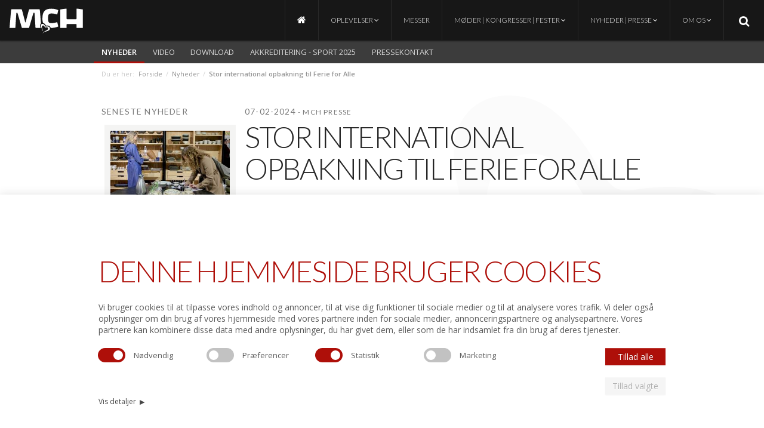

--- FILE ---
content_type: text/html; charset=utf-8
request_url: https://www.mch.dk/nyheder/stor-international-opbakning-til-ferie-for-alle
body_size: 26198
content:
<!DOCTYPE html>
<html lang="da" data-integer-separator="." data-decimal-separator=",">
<head>
    <meta charset="UTF-8">


    <title>Stor international opbakning til Ferie for Alle</title>
<!--
Copyright © 2014 Co3 A/S. Alle rettigheder forbeholdes.

Co3 A/S
Strøget 40
DK-7430 Ikast
+45 9725 0333
www.co3.dk
-->


    <meta name="viewport" content=" width=device-width, initial-scale=1.0">


    <meta http-equiv="X-UA-Compatible" content="IE=edge">
    <link href="/Files/Templates/Designs/mch/assets/css/preloader.css" type="text/css" rel="stylesheet">
    <link href="/Files/Templates/Designs/mch/assets/css/default.css?v=1.011" type="text/css" rel="stylesheet">
    <link href="//netdna.bootstrapcdn.com/font-awesome/3.2.1/css/font-awesome.min.css" type="text/css" rel="stylesheet">

    

    <base href="https://www.mch.dk/" />
<meta name="generator" content="Dynamicweb 8" />



    
    <link rel="shortcut icon" href="/Files/System/espresso/mch_favicon.ico">
    
    <!--[if lt IE 9]>
    <script src="//html5shim.googlecode.com/svn/trunk/html5.js"></script>
    <script src="//cdnjs.cloudflare.com/ajax/libs/respond.js/1.1.0/respond.min.js"></script>
    <![endif]-->
    <meta name="facebook-domain-verification" content="pjain49idjn29wba9i5e7ioqwwu5g4">
    <meta name="google-site-verification" content="8OnT3MgnE0PokigxZYhk8QsWE4OcLH4UnwEQ0AO16oo">


    
    

  <meta property="og:url" content="https://www.mch.dk/nyheder/stor-international-opbakning-til-ferie-for-alle">
  <meta property="og:type" content="article">
  <meta property="og:site_name" content="mch.dk">
  <meta property="og:title" content="Stor international opbakning til Ferie for Alle">
  
  <meta property="og:article:author" content="MCH Presse">
  
  <meta property="og:article:published_time" content="07-02-2024">
  <meta property="og:description" content="Udlandshallerne tæller flere nye udstillere på årets Ferie for Alle, og i det hele taget nyder messen godt af en stor opbakning fra internationale aktører. Skandinaviens største feriemesse finder sted i MCH Messecenter Herning 23.-25. februar 2024.">
  <meta property="og:image" content="https://www.mch.dk/Files/Images/Nyheder/2024/ffa1-0602-1.jpg">
  <meta property="og:image:width" content="940">
  <meta property="og:image:height" content="520">


    


    

    <!-- Google Tag Manager -->
     <script>!function(){"use strict";function l(e){for(var t=e,r=0,n=document.cookie.split(";");r<n.length;r++){var o=n[r].split("=");if(o[0].trim()===t)return o[1]}}function s(e){return localStorage.getItem(e)}function u(e){return window[e]}function d(e,t){e=document.querySelector(e);return t?null==e?void 0:e.getAttribute(t):null==e?void 0:e.textContent}var e=window,t=document,r="script",n="dataLayer",o="KZBX57",a="https://ss.mch.dk",i="",c="qclwueik",E="stapeUserId",I="",v="",g=!1;try{var g=!!E&&(m=navigator.userAgent,!!(m=new RegExp("Version/([0-9._]+)(.*Mobile)?.*Safari.*").exec(m)))&&16.4<=parseFloat(m[1]),A="stapeUserId"===E,f=g&&!A?function(e,t,r){void 0===t&&(t="");var n={cookie:l,localStorage:s,jsVariable:u,cssSelector:d},t=Array.isArray(t)?t:[t];if(e&&n[e])for(var o=n[e],a=0,i=t;a<i.length;a++){var c=i[a],c=r?o(c,r):o(c);if(c)return c}else console.warn("invalid uid source",e)}(E,I,v):void 0;g=g&&(!!f||A)}catch(e){console.error(e)}var m=e,E=(m[n]=m[n]||[],m[n].push({"gtm.start":(new Date).getTime(),event:"gtm.js"}),t.getElementsByTagName(r)[0]),I="dataLayer"===n?"":"&l="+n,v=f?"&bi="+encodeURIComponent(f):"",A=t.createElement(r),e=g?"kp"+c:c,n=!g&&i?i:a;A.async=!0,A.src=n+"/"+e+".js?st="+o+I+v+"",null!=(f=E.parentNode)&&f.insertBefore(A,E)}();</script>
    <!-- End Google Tag Manager -->

    <!-- Retargeting-pixel -->
    

    <!-- Chatbot / START -->
    <script src="https://files.userlink.ai/public/embed.min.js" charset="utf-8" id="bai-scr-emb" data-cid="6825d5e966b2f83b38ec2f18" async="" domain="mch.dk"></script>
    <!-- Chatbot / END -->

</head>


<body>


<!-- Google Tag Manager (noscript) -->
<noscript><iframe src="https://ss.mch.dk/ns.html?id=GTM-KZBX57" height="0" width="0" style="display:none;visibility:hidden"></iframe></noscript>
<!-- End Google Tag Manager (noscript) -->

<!--@DwCookieWarning-->

<div class="e-nav-global-top js-e-nav-global-top">
  <div class="navbar navbar-inverse">
    <div class="navbar-inner">
      <div class="container">

<a href="/" class="e-logo pull-left">

<svg version="1.1" id="Layer_1" xmlns="http://www.w3.org/2000/svg" xmlns:xlink="http://www.w3.org/1999/xlink" x="0px" y="0px" viewbox="0 0 841.9 382.4" style="enable-background:new 0 0 841.9 382.4;" xml:space="preserve">

<path class="mch-logo" d="M580.9,225l-16.4,4.5c-12.5,3.3-26,6.3-39.8,6.3c-20.2,0-26.6-5.3-29.9-9.8c-5-7-7.3-19.2-7.3-39.7
  c0-20.5,2.3-32.7,7.3-39.7c3.3-4.6,9.7-9.9,29.9-9.9c13.8,0,27.3,3,39.7,6.3c0.1,0,16.4,4.5,16.4,4.5l1.6-6.8l8.9-37.6l-14.3-5.6
  c-16.5-5.9-35.9-8.9-57.6-8.9c-32.8,0-54.8,7.9-69.3,25c-13.3,15.7-19.6,38.7-19.7,72.5c0,18.8,2,34.3,6,47c0.3,0,0.5,0.1,0.8,0.1
  c12.9,2.3,21,13.2,27.2,23.5l0.6,1c0.5,0.9,1.2,1.9,1.6,2.7c0.2,0,0.3,0,0.5-0.1c3.5-0.6,7.1-0.9,10.5-0.9c17,0,30,7.5,35.5,20.5
  c0.5,1.3,1,2.5,1.3,3.8c1.6,0,3.2,0.1,4.9,0.1c21.7,0,41.1-3,57.6-8.9l14.4-5.6l-1.4-5.7L580.9,225z"></path>
<path class="mch-logo" d="M840.4,283.9l0-188.3c0,0-58.1-7.5-60.7-7.8c-2.6-0.3-2.3,1.7-2.3,5.6V187c0,4.9-4,8.9-8.9,8.9h-17.8h-49.2
  h-17.8c-4.9,0-8.9-4-8.9-8.9V93.4c0-3.9,0.3-5.9-2.3-5.6c-2.6,0.3-60.7,7.8-60.7,7.8l0,188.3h63.1v-31.5c0.1-4.8,4-8.7,8.9-8.7h17.8
  h49.2h17.8c4.8,0,8.7,3.9,8.9,8.7v31.5H840.4z"></path>
<path class="mch-logo" d="M414.3,239.8c0.4-0.5,0.9-0.9,1.4-1.3l-11.5-136.8c-0.4-4.4-3.8-7.9-8.1-7.9h-94c-4.7,0-8.1,3.9-8.9,7.9
  l-29,108.6l-3.4,12.4c-2,9.2-4.3,4.9-5.4,2l-32.1-123c-0.8-3.9-4.3-7.9-8.9-7.9h-94c-4.3,0-7.7,3.5-8.1,7.9L96.9,283.9h59
  c0,0,9.2-139.8,9.4-142.9c0.5-7.5,1.5-11.8,6.4-11.8c2.6,0,5.2,0.9,9.1,14.3c3.7,12.5,41.3,140.4,41.3,140.4h72.1
  c0,0,37.6-127.9,41.3-140.4c3.9-13.4,6.4-14.3,9.1-14.3c4.9,0,5.9,4.3,6.4,11.8c0.2,3.1,9.4,142.9,9.4,142.9h0h51.9
  c-2.9-7.9-5.3-16.5-5.4-24.6C406.9,251.6,409.4,244.7,414.3,239.8z"></path>
<path class="mch-logo" d="M503.9,281.4c-0.1-0.2-0.3-0.4-0.4-0.7c-0.3-0.5-0.6-1-0.9-1.4c-0.2-0.2-0.3-0.4-0.5-0.7
  c-0.3-0.4-0.7-0.9-1.1-1.3c-0.2-0.2-0.3-0.3-0.5-0.5c-0.5-0.6-1.1-1.1-1.7-1.6c-0.1,0-0.1-0.1-0.2-0.1c-0.5-0.4-1.1-0.9-1.6-1.2
  c-0.2-0.1-0.4-0.3-0.6-0.4c-0.4-0.3-0.9-0.6-1.4-0.8c-0.2-0.1-0.5-0.3-0.7-0.4c-0.5-0.3-1-0.5-1.5-0.7c-0.2-0.1-0.4-0.2-0.6-0.3
  c-0.7-0.3-1.4-0.6-2.2-0.8c-0.1,0-0.2-0.1-0.4-0.1c-0.6-0.2-1.3-0.4-1.9-0.5c-0.2-0.1-0.5-0.1-0.8-0.2c-0.5-0.1-1.1-0.2-1.6-0.3
  c-0.3,0-0.5-0.1-0.8-0.1c-0.6-0.1-1.2-0.2-1.8-0.2c-0.2,0-0.4,0-0.6-0.1c-0.8-0.1-1.6-0.1-2.5-0.2c-0.2,0-0.3,0-0.5,0
  c-0.7,0-1.3,0-2,0c-0.3,0-0.6,0-0.9,0c-0.6,0-1.1,0-1.7,0.1c-0.3,0-0.6,0-0.9,0.1c-0.6,0-1.2,0.1-1.8,0.2c-0.3,0-0.5,0.1-0.8,0.1
  c-0.8,0.1-1.7,0.2-2.5,0.4c-0.4,0.1-0.7,0.1-1.1,0.2c-0.1,0-0.2,0-0.3,0c-0.3,0-0.6,0.1-0.9,0.1c0,0-0.1,0-0.1,0c-0.2,0-0.5,0-0.7,0
  c0,0-0.1,0-0.1,0c-0.1,0-0.2,0-0.3,0c-0.2,0-0.4,0-0.5,0c-0.1,0-0.2,0-0.3,0c-0.2,0-0.3-0.1-0.5-0.1c-0.1,0-0.2,0-0.3-0.1
  c-0.2-0.1-0.4-0.1-0.6-0.2c0,0-0.1,0-0.1,0c-0.2-0.1-0.4-0.2-0.6-0.3c-0.1,0-0.1-0.1-0.2-0.1c-0.1-0.1-0.3-0.2-0.4-0.3
  c-0.1-0.1-0.1-0.1-0.2-0.2c-0.1-0.1-0.2-0.2-0.4-0.3c-0.1-0.1-0.1-0.1-0.2-0.2c-0.1-0.1-0.2-0.3-0.4-0.4c-0.1-0.1-0.1-0.1-0.2-0.2
  c-0.2-0.2-0.3-0.4-0.5-0.6c0,0,0,0,0,0c-0.2-0.2-0.4-0.5-0.5-0.8c-0.1-0.1-0.1-0.2-0.2-0.2c-0.1-0.2-0.3-0.4-0.4-0.6
  c-0.1-0.1-0.1-0.2-0.2-0.3c-0.1-0.2-0.3-0.4-0.4-0.7c-0.1-0.1-0.1-0.2-0.2-0.3c-0.2-0.3-0.3-0.6-0.5-0.9c-0.3-0.4-0.5-0.9-0.8-1.3
  c-5-8.3-11.6-17.6-21.1-19.3c-0.7-0.1-1.5-0.2-2.2-0.3c-0.2,0-0.4,0-0.7,0c-0.5,0-0.9,0-1.4,0c-0.3,0-0.5,0-0.8,0
  c-0.4,0-0.8,0-1.2,0.1c-0.3,0-0.5,0.1-0.8,0.1c-0.4,0.1-0.7,0.1-1.1,0.2c-0.2,0.1-0.5,0.1-0.7,0.2c-0.3,0.1-0.7,0.2-1,0.3
  c-0.2,0.1-0.5,0.2-0.7,0.3c-0.3,0.1-0.6,0.3-0.9,0.4c-0.2,0.1-0.4,0.2-0.6,0.3c-0.3,0.2-0.6,0.4-0.9,0.6c-0.2,0.1-0.3,0.2-0.5,0.3
  c-0.4,0.3-0.8,0.7-1.2,1c0,0-0.1,0.1-0.1,0.1c-0.4,0.4-0.7,0.7-1,1.1c-0.1,0.1-0.2,0.3-0.4,0.5c-0.2,0.3-0.4,0.6-0.6,0.9
  c-0.1,0.2-0.2,0.4-0.4,0.6c-0.2,0.3-0.3,0.6-0.5,0.9c-0.1,0.2-0.2,0.4-0.3,0.6c-0.1,0.3-0.3,0.6-0.4,0.9c-0.1,0.2-0.2,0.5-0.3,0.7
  c-0.1,0.3-0.2,0.6-0.3,1c-0.1,0.2-0.1,0.5-0.2,0.7c-0.1,0.3-0.2,0.7-0.2,1.1c0,0.2-0.1,0.5-0.1,0.7c-0.1,0.4-0.1,0.8-0.1,1.2
  c0,0.2,0,0.4-0.1,0.6c0,0.6-0.1,1.2,0,1.9c0.3,15.9,11.1,35.3,14.3,44.9c3.2,9.6,2.5,15,2.5,15s1.8-1.8,1.7-7.3
  c-0.2-5.5-1.5-11-4.1-17.1c-9.3-22.5-5-34.4,6.7-35.7c0.4,0,0.8-0.1,1.2-0.1c0.1,0,0.1,0,0.2,0c0.2,0,0.4,0,0.7,0
  c0.3,0,0.6,0,0.8,0.1c0.2,0,0.4,0.1,0.7,0.1c0.3,0.1,0.5,0.1,0.8,0.2c0.2,0.1,0.4,0.1,0.6,0.2c0.2,0.1,0.5,0.2,0.7,0.3
  c0.2,0.1,0.4,0.2,0.6,0.3c0.2,0.1,0.5,0.2,0.7,0.4c0.2,0.1,0.4,0.2,0.6,0.4c0.2,0.1,0.4,0.3,0.7,0.4c0.2,0.1,0.4,0.3,0.6,0.4
  c0.2,0.2,0.4,0.3,0.6,0.5c0.2,0.2,0.4,0.3,0.5,0.5c0.2,0.2,0.4,0.4,0.6,0.6c0.2,0.2,0.3,0.3,0.5,0.5c0.2,0.2,0.4,0.4,0.6,0.6
  c0.2,0.2,0.3,0.4,0.5,0.6c0.2,0.2,0.3,0.4,0.5,0.7c0.2,0.2,0.3,0.4,0.4,0.6c0.2,0.2,0.3,0.5,0.5,0.7c0.1,0.2,0.3,0.4,0.4,0.6
  c0.2,0.2,0.3,0.5,0.5,0.7c0.1,0.2,0.3,0.4,0.4,0.6c0.2,0.3,0.3,0.5,0.4,0.8c0.1,0.2,0.2,0.4,0.3,0.6c0.2,0.3,0.3,0.5,0.4,0.8
  c0.1,0.2,0.2,0.4,0.3,0.6c0.2,0.3,0.3,0.6,0.5,0.9c0.1,0.2,0.2,0.3,0.2,0.5c0.2,0.4,0.4,0.9,0.6,1.3c0.2,0.4,0.4,0.8,0.6,1.1
  c0.1,0.1,0.1,0.2,0.2,0.3c0.2,0.3,0.3,0.5,0.5,0.7c0.1,0.1,0.1,0.2,0.2,0.3c0.2,0.3,0.4,0.5,0.7,0.8c0,0,0.1,0.1,0.1,0.1
  c0.2,0.2,0.4,0.4,0.6,0.5c0.1,0.1,0.2,0.1,0.2,0.2c0.2,0.1,0.4,0.2,0.6,0.3c0.1,0,0.1,0.1,0.2,0.1c0.3,0.1,0.5,0.2,0.8,0.3
  c0.1,0,0.1,0,0.2,0c0.2,0.1,0.5,0.1,0.7,0.1c0.1,0,0.2,0,0.3,0c0.2,0,0.5,0,0.7,0c0.1,0,0.2,0,0.2,0c0.3,0,0.6,0,1,0
  c0.1,0,0.2,0,0.3,0c0.3,0,0.5-0.1,0.8-0.1c0.1,0,0.2,0,0.4-0.1c0.3,0,0.5-0.1,0.8-0.2c0.1,0,0.2,0,0.3-0.1c0.4-0.1,0.8-0.2,1.2-0.3
  c0.7-0.2,1.3-0.3,2-0.5c0.2,0,0.4-0.1,0.6-0.1c0.4-0.1,0.9-0.2,1.3-0.2c0.2,0,0.4-0.1,0.7-0.1c0.4,0,0.8-0.1,1.1-0.1
  c0.2,0,0.4,0,0.6,0c0.4,0,0.7,0,1.1,0c0.1,0,0.3,0,0.4,0c0.1,0,0.1,0,0.2,0c0.2,0,0.3,0,0.5,0c0.3,0,0.5,0,0.8,0c0.2,0,0.3,0,0.5,0
  c0.3,0,0.5,0.1,0.7,0.1c0.2,0,0.3,0,0.5,0.1c0.2,0,0.5,0.1,0.7,0.1c0.1,0,0.3,0.1,0.4,0.1c0.3,0.1,0.6,0.2,0.9,0.2
  c0.1,0,0.1,0,0.2,0.1c0.3,0.1,0.7,0.2,1,0.4c0.1,0,0.2,0.1,0.3,0.1c0.2,0.1,0.4,0.2,0.6,0.3c0.1,0.1,0.2,0.1,0.4,0.2
  c0.2,0.1,0.3,0.2,0.5,0.3c0.1,0.1,0.2,0.1,0.3,0.2c0.2,0.1,0.3,0.2,0.5,0.3c0.1,0.1,0.2,0.1,0.3,0.2c0.2,0.1,0.3,0.2,0.5,0.4
  c0.1,0.1,0.2,0.1,0.3,0.2c0.2,0.2,0.4,0.4,0.6,0.6c0,0,0.1,0.1,0.1,0.1c0.2,0.2,0.3,0.3,0.5,0.5c0.1,0.1,0.1,0.2,0.2,0.3
  c0.1,0.1,0.2,0.3,0.3,0.4c0.1,0.1,0.1,0.2,0.2,0.3c0.1,0.1,0.2,0.3,0.3,0.4c0.1,0.1,0.1,0.2,0.2,0.3c0.1,0.2,0.2,0.3,0.2,0.5
  c0.1,0.1,0.1,0.2,0.2,0.3c0.1,0.2,0.2,0.4,0.2,0.5c0,0.1,0.1,0.2,0.1,0.3c0.1,0.3,0.2,0.5,0.3,0.8c0,0.1,0,0.2,0.1,0.2
  c0.1,0.2,0.1,0.4,0.1,0.6c0,0.1,0,0.2,0.1,0.3c0,0.2,0.1,0.3,0.1,0.5c0,0.1,0,0.2,0.1,0.3c0,0.2,0,0.3,0.1,0.5c0,0.1,0,0.2,0,0.3
  c0,0.2,0,0.4,0,0.5c0,0.1,0,0.2,0,0.3c0,0.2,0,0.4,0,0.7c0,0.1,0,0.1,0,0.2c0,0.3,0,0.6-0.1,0.8c0,0.1,0,0.2,0,0.2
  c0,0.2-0.1,0.4-0.1,0.6c0,0.1,0,0.2-0.1,0.3c0,0.2-0.1,0.4-0.1,0.5c0,0.1-0.1,0.2-0.1,0.3c0,0.2-0.1,0.3-0.1,0.5
  c0,0.1-0.1,0.2-0.1,0.3c-0.1,0.2-0.1,0.4-0.2,0.5c0,0.1-0.1,0.2-0.1,0.3c-0.1,0.3-0.2,0.5-0.3,0.8c-4.2,8.7-11.5,11.6-24.6,18.1
  c-13.6,6.7-27.8,17.5-29.7,25.8c8.7-12.6,23.9-17.4,38.9-21.2c28.7-7.1,40.2-20.1,33.8-35.2C504.7,282.8,504.3,282.1,503.9,281.4z"></path>
</svg>

</a>



        <div class="search-toggle hidden-phone pull-right"><i class="icon-search icon-large"></i></div>

        <button type="button" class="btn mch-menu-burger hidden-desktop pull-right" data-toggle="collapse" data-target=".e-nav-global-top .nav-collapse"> <i class="icon-reorder icon-large"></i>
        </button>


        <div class="nav-collapse collapse">
          <ul class="nav">
            <li>
  <a href="/" title="Forside - MCH Messecenter Herning" class="notext ">
    <i class="icon-home notext icon-large"> </i>  </a>
</li>
<li class="dropdown ">
  <a href="http://#" class="dropdown-toggle " data-toggle="dropdown">Oplevelser <i class=" icon-angle-down "> </i></a>
  <ul class="dropdown-menu">
    <li>
      <a href="/oplevelser/for-boern">For børn</a>
    </li>
    <li>
      <a href="/oplevelser/foredrag">Foredrag</a>
    </li>
    <li>
      <a href="/oplevelser/koncerter">Koncerter</a>
    </li>
    <li>
      <a href="/oplevelser/mesterskaber-sport">Mesterskaber &amp; Sport</a>
    </li>
    <li>
      <a href="/oplevelser/teater-og-show">Teater og show</a>
    </li>
    <li>
      <a href="/oplevelser/mch-musical">MCH Musical</a>
    </li>
    <li>
      <a href="/oplevelser/andet">Andet</a>
    </li>
    <li>
      <a href="/oplevelser/se-alle">Se alle</a>
    </li>
    <li>
      <a href="/oplevelser/billetsalg">Billetsalg</a>
    </li>
    <li>
      <a href="/oplevelser/student-tickets">Student Tickets</a>
    </li>
    <li>
      <a href="/oplevelser/gavekort">Gavekort</a>
    </li>
  </ul>
</li>
<li>
  <a href="/messer">Messer</a>
</li>
<li class="dropdown ">
  <a href="http://#" class="dropdown-toggle " data-toggle="dropdown">Møder | Kongresser | Fester <i class=" icon-angle-down "> </i></a>
  <ul class="dropdown-menu">
    <li>
      <a href="/moeder-kongresser-fester/mch-som-vaert-1">MCH som vært</a>
    </li>
    <li>
      <a href="/moeder-kongresser-fester/moeder">Møder</a>
    </li>
    <li>
      <a href="/moeder-kongresser-fester/firmafester">Firmafester</a>
    </li>
    <li>
      <a href="/moeder-kongresser-fester/kongresser">Kongresser</a>
    </li>
  </ul>
</li>
<li class="dropdown ">
  <a href="http://#" class="dropdown-toggle " data-toggle="dropdown">Nyheder | Presse <i class=" icon-angle-down "> </i></a>
  <ul class="dropdown-menu">
    <li>
      <a href="/nyheder-presse/alle-nyheder">Alle nyheder</a>
    </li>
    <li>
      <a href="/nyheder-presse/video">Video</a>
    </li>
    <li>
      <a href="/nyheder-presse/download">Download</a>
    </li>
    <li>
      <a href="/nyheder-presse/pressekontakt">Pressekontakt</a>
    </li>
    <li>
      <a href="/nyheder-presse/akkreditering-sport-2025">Akkreditering Sport 2025</a>
    </li>
  </ul>
</li>
<li class="dropdown ">
  <a href="http://#" class="dropdown-toggle " data-toggle="dropdown">Om os <i class=" icon-angle-down "> </i></a>
  <ul class="dropdown-menu">
    <li>
      <a href="/om-os/koncernen">Koncernen</a>
    </li>
    <li>
      <a href="/om-os/partnerskaber">Partnerskaber</a>
    </li>
    <li>
      <a href="/om-os/lokationer">Lokationer</a>
    </li>
    <li>
      <a href="/om-os/restauranter-i-mch">Restauranter i MCH</a>
    </li>
    <li>
      <a href="/om-os/job-i-mch">Job i MCH</a>
    </li>
    <li>
      <a href="/om-os/kulturcirklen">Kulturcirklen</a>
    </li>
    <li>
      <a href="/om-os/nyhedsbrev">Nyhedsbrev</a>
    </li>
    <li>
      <a href="https://mch.indberet.nu/">Whistleblower</a>
    </li>
    <li>
      <a href="/om-os/baeredygtighed">Bæredygtighed</a>
    </li>
  </ul>
</li>

            

          </ul>
        </div>
      </div>

        <form action="/Default.aspx" class="e-search-form visible-phone" method="get"><input type="hidden" name="ID" value="1146" />
          <div class="e-search-box">
            <button type="submit" class="btn icon pull-left"><i class="icon-search"></i>
            </button>
            <input type="text" name="q" value="">
          </div>
        </form>

    </div>
  </div>

<div class="hidden-phone">
    <div class="mch-searchbar">
      <form action="/Default.aspx" method="get"><input type="hidden" name="ID" value="1146" />
      <button type="submit" class="btn icon pull-left"><i class="icon-search"></i></button>
      <input class="pull-left" type="text" name="q" value="" placeholder="Søg på mch.dk">
    </form>
    </div>
</div>

</div>



<div class="e-nav-local-top js-e-nav-local-top visible-desktop">
  <div class="container">
    <div class="navbar">
      <div class="navbar-inner">
        <div class="container">
          <ul class="nav">
            <li class="inpath ">
  <a href="/nyheder">Nyheder</a>
</li>
<li>
  <a href="/video">video</a>
</li>
<li>
  <a href="/download">Download</a>
</li>
<li>
  <a href="/akkreditering-sport-2025">Akkreditering - Sport 2025</a>
</li>
<li>
  <a href="/pressekontakt">Pressekontakt</a>
</li>
          </ul>
        </div>
      </div>
    </div>
  </div>
</div>




<div class="nav-local-mch visible-phone">


    <div class="mch-accordion" id="accordion-7803">
      <div class="accordion-group">
        <div class="accordion-heading">
          <a class="accordion-toggle" data-toggle="collapse" data-parent="#accordion-7803" href="/nyheder/stor-international-opbakning-til-ferie-for-alle#collapse-7803">
            Stor international opbakning til Ferie for Alle<i class="icon-angle-down icon-large pull-right"></i>
          </a>
        </div>
        <div id="collapse-7803" class="accordion-body collapse">
          <div class="accordion-inner">
          <ul class="nav nav-stacked">
            <li>
  <a href="/nyheder/danmark-faar-god-modstand-til-vm-kampe-i-jyske-bank-boxen">Danmark får god modstand til VM-kampe i Jyske Bank Boxen</a>
</li>
<li>
  <a href="/nyheder/saet-kryds-i-kalenderen-gamebox-festival-er-klar-med-ny-dato">Sæt kryds i kalenderen: Gamebox Festival er klar med ny dato</a>
</li>
<li>
  <a href="/nyheder/formland-gentager-cirkulaer-succes">Formland gentager cirkulær succes</a>
</li>
<li>
  <a href="/nyheder/hi-messen-et-centralt-moedested-for-hele-industrien">HI-messen: Et centralt mødested for hele industrien</a>
</li>
<li>
  <a href="/nyheder/formland-klar-med-inspirerende-trendzone-og-nyt-salonkoncept">Formland klar med inspirerende trendzone og nyt salonkoncept</a>
</li>
<li>
  <a href="/nyheder/formland-aabnet-med-fokus-paa-flinkhed--viden-og-inspiration">Formland åbnet med fokus på flinkhed, viden og inspiration</a>
</li>
<li>
  <a href="/nyheder/faellesskab-og-forretning-forenet-paa-formland">Fællesskab og forretning forenet på Formland</a>
</li>
<li>
  <a href="/nyheder/santander-final4-vender-tilbage-til-jyske-bank-boxen">Santander Final4 vender tilbage til Jyske Bank Boxen</a>
</li>
<li>
  <a href="/nyheder/populaer-julekoncert-vender-tilbage-i-mch-–-i-aar-med-julemusik-fra-hele-verden">Populær julekoncert vender tilbage i MCH – i år med julemusik fra hele verden</a>
</li>
<li>
  <a href="/nyheder/test">Test</a>
</li>
<li>
  <a href="/nyheder/hi-messen-indviede-pressen-i-nye-tiltag-og-omraader">HI-messen indviede pressen i nye tiltag og områder</a>
</li>
<li>
  <a href="/nyheder/nominerede-til-baeredygtighedspris-fundet">Nominerede til bæredygtighedspris fundet</a>
</li>
<li>
  <a href="/nyheder/60-aar-med-personlige-moeder-paa-messer">60 år med personlige møder på messer</a>
</li>
<li>
  <a href="/nyheder/andre-rieu-gaester-jyske-bank-boxen-for-10--gang">André Rieu gæster Jyske Bank Boxen for 10. gang</a>
</li>
<li>
  <a href="/nyheder/hi-messen-byder-paa-robotter--automatisering-og-prisuddeling">HI-messen byder på robotter, automatisering og prisuddeling</a>
</li>
<li>
  <a href="/nyheder/e-h-messen-nyder-bred-opbakning-fra-udstillerne">E&amp;H-messen nyder bred opbakning fra udstillerne</a>
</li>
<li>
  <a href="/nyheder/tilbageblik-mine-60-aar-med-hi-messen">Tilbageblik: Mine 60 år med HI-messen</a>
</li>
<li>
  <a href="/nyheder/her-kommer-pippi-langstroempe-ultrapopulaer-forestilling-tager-form">'Her kommer Pippi Langstrømpe': Ultrapopulær forestilling tager form</a>
</li>
<li>
  <a href="/nyheder/hi-messen-klar-til-start-med-groen-omstilling-som-roed-traad">HI-messen klar til start med grøn omstilling som rød tråd</a>
</li>
<li>
  <a href="/nyheder/hi-messen-aabnet-med-fokus-paa-viden-samarbejder-og-nye-loesninger">HI-messen åbnet med fokus på viden samarbejder og nye løsninger</a>
</li>
<li>
  <a href="/nyheder/de-bedste-mejeriprodukter-kaaret-paa-hi-messen">De bedste mejeriprodukter kåret på HI-messen</a>
</li>
<li>
  <a href="/nyheder/aalborgensisk-virksomhed-vinder-baeredygtighedspris">Aalborgensisk virksomhed vinder bæredygtighedspris</a>
</li>
<li>
  <a href="/nyheder/udstillerglaede-over-udbytterig-hi-messe">Udstillerglæde over udbytterig HI-messe</a>
</li>
<li>
  <a href="/nyheder/mch-byder-paa-unikke-oplevelser-i-efteraarsferien">MCH byder på unikke oplevelser i efterårsferien</a>
</li>
<li>
  <a href="/nyheder/kom-helt-taet-paa-5000-dyr-til-landsudstilling-i-mch">Kom helt tæt på 5000 dyr til landsudstilling i MCH</a>
</li>
<li>
  <a href="/nyheder/populaer-pippi-premiere-for-udsolgt-sal-i-herning">Populær Pippi-premiere for udsolgt sal i Herning</a>
</li>
<li>
  <a href="/nyheder/bryan-adams-inviterer-til-fredagsfest-i-jyske-bank-boxen">Bryan Adams inviterer til fredagsfest i Jyske Bank Boxen</a>
</li>
<li>
  <a href="/nyheder/fire-dages-storstilet-hestemekka-i-jyske-bank-boxen">Fire dages storstilet hestemekka i Jyske Bank Boxen</a>
</li>
<li>
  <a href="/nyheder/rutineret-svensker-sejrede-ved-world-cup-staevnet-i-herning">Rutineret svensker sejrede ved World Cup-stævnet i Herning</a>
</li>
<li>
  <a href="/nyheder/’barbie’-aktuelle-aqua-gaester-jyske-bank-boxen">’Barbie’-aktuelle AQUA gæster Jyske Bank Boxen</a>
</li>
<li>
  <a href="/nyheder/bryan-adams-giver-ekstrakoncert-i-jyske-bank-boxen">Bryan Adams giver ekstrakoncert i Jyske Bank Boxen</a>
</li>
<li>
  <a href="/nyheder/mch-musical-emil-bliver-den-naeste-til-at-lave-loejer-i-herning">MCH Musical: Emil bliver den næste til at lave løjer i Herning</a>
</li>
<li>
  <a href="/nyheder/dr-byder-paa-stjernespaekket-dag-for-boern-i-jyske-bank-boxen">DR byder på stjernespækket dag for børn i Jyske Bank Boxen</a>
</li>
<li>
  <a href="/nyheder/aarets-hund-kaares-i-herning">Årets hund kåres i Herning</a>
</li>
<li>
  <a href="/nyheder/jubilaeum-i-mch-lopper-og-stumper-handles-for-75--gang">Jubilæum i MCH: Lopper og stumper handles for 75. gang</a>
</li>
<li>
  <a href="/nyheder/hunde-paa-stribe-kaaret-til-dansk-kennel-klubs-vinterudstilling">Hunde på stribe kåret til Dansk Kennel Klubs vinterudstilling</a>
</li>
<li>
  <a href="/nyheder/genbrugsguld--retrovarer-og-stumper-blev-handlet-for-75--gang-i-mch">Genbrugsguld, retrovarer og stumper blev handlet for 75. gang i MCH</a>
</li>
<li>
  <a href="/nyheder/glaedelige-julestunder-i-mch">Glædelige julestunder i MCH</a>
</li>
<li>
  <a href="/nyheder/ekstrakoncerten-med-bryan-adams-i-jyske-bank-boxen-er-nu-ogsaa-udsolgt">Ekstrakoncerten med Bryan Adams i Jyske Bank Boxen er nu også udsolgt</a>
</li>
<li>
  <a href="/nyheder/jyske-bank-boxen-er-klar-til-haandbold-vm">Jyske Bank Boxen er klar til håndbold-VM</a>
</li>
<li>
  <a href="/nyheder/formland-er-loeftestang-for-40-interioer--og-designivaerksaettere">Formland er løftestang for 40 interiør- og designiværksættere</a>
</li>
<li>
  <a href="/nyheder/foodexpo-fejrer-jubilaeum-med-flere-spaendende-nyheder">Foodexpo fejrer jubilæum med flere spændende nyheder</a>
</li>
<li>
  <a href="/nyheder/vm-pantindsamling-til-gavn-for-julemaerkehjemmene">VM-pantindsamling til gavn for julemærkehjemmene</a>
</li>
<li>
  <a href="/nyheder/danmark-vinder-hoejspaendt-haandbolddrama-i-fyldt-jyske-bank-boxen">Danmark vinder højspændt håndbolddrama i fyldt Jyske Bank Boxen</a>
</li>
<li>
  <a href="/nyheder/dansk-storsejr-over-chile">Dansk storsejr over Chile</a>
</li>
<li>
  <a href="/nyheder/mch-musical-loefter-sloeret-for-midt-om-natten-stjerner">MCH Musical løfter sløret for Midt om Natten-stjerner</a>
</li>
<li>
  <a href="/nyheder/danmark-er-klar-til-mellemrunden-efter-suveraen-sejr-over-rumaenien">Danmark er klar til mellemrunden efter suveræn sejr over Rumænien</a>
</li>
<li>
  <a href="/nyheder/for-foerste-gang-udenfor-radioen-sara-monopolet-gaester-jyske-bank-boxen">For første gang udenfor radioen: Sara &amp; Monopolet gæster Jyske Bank Boxen</a>
</li>
<li>
  <a href="/nyheder/danmarks-stoerste-gymnastikevent-indtager-jyske-bank-boxen">Danmarks største gymnastikevent indtager Jyske Bank Boxen</a>
</li>
<li>
  <a href="/nyheder/danmark-taber-taet-vm-dyst-mod-japan">Danmark taber tæt VM-dyst mod Japan</a>
</li>
<li>
  <a href="/nyheder/triumf-i-jyske-bank-boxen-danmark-i-kvartfinalen-ved-vm-i-kvindehaandbold">Triumf i Jyske Bank Boxen: Danmark i kvartfinalen ved VM i kvindehåndbold</a>
</li>
<li>
  <a href="/nyheder/saadan-danmark-danmark-er-klar-til-kvartfinalen-mod-montenegro">Sådan Danmark! Danmark er klar til kvartfinalen mod Montenegro</a>
</li>
<li>
  <a href="/nyheder/danmark-er-klar-til-vm-semifinalen-efter-sejr-over-montenegro">Danmark er klar til VM-semifinalen efter sejr over Montenegro</a>
</li>
<li>
  <a href="/nyheder/formland-klar-med-to-store-nyheder">Formland klar med to store nyheder</a>
</li>
<li>
  <a href="/nyheder/danmark-taber-hoejdramatisk-vm-semifinale-til-guldfavoritterne-fra-norge">Danmark taber højdramatisk VM-semifinale til guldfavoritterne fra Norge</a>
</li>
<li>
  <a href="/nyheder/danmark-vinder-bronze-ved-vm-i-kvindehaandbold-i-jyske-bank-boxen">Danmark vinder bronze ved VM i kvindehåndbold i Jyske Bank Boxen</a>
</li>
<li>
  <a href="/nyheder/frankrig-vinder-vm-i-kvindehaandbold-i-jyske-bank-boxen">Frankrig vinder VM i kvindehåndbold i Jyske Bank Boxen</a>
</li>
<li>
  <a href="/nyheder/alle-stande-paa-madvaerkstedet-bornholm-solgt">Alle stande på Madværkstedet Bornholm solgt</a>
</li>
<li>
  <a href="/nyheder/krydstogter-er-temaet-paa-naeste-aars-ferie-for-alle-messe">Krydstogter er temaet på næste års Ferie for Alle-messe</a>
</li>
<li>
  <a href="/nyheder/foodexpo-styrker-sit-fokus-paa-baeredygtighed">Foodexpo styrker sit fokus på bæredygtighed</a>
</li>
<li>
  <a href="/nyheder/sport-2023-klar-med-vaerter-og-musikprogram">Sport 2023 klar med værter og musikprogram</a>
</li>
<li>
  <a href="/nyheder/santander-final4-semifinalister-fundet">Santander Final4-semifinalister fundet</a>
</li>
<li>
  <a href="/nyheder/2023-i-mch-971-000-gaester-og-anerkendelse-af-moedets-magi-og-muligheder">2023 i MCH: 971.000 gæster og anerkendelse af mødets magi og muligheder</a>
</li>
<li>
  <a href="/nyheder/sportens-stjerner-og-ildsjaele-fejret-i-udsolgt-jyske-bank-boxen">Sportens stjerner og ildsjæle fejret i udsolgt Jyske Bank Boxen</a>
</li>
<li>
  <a href="/nyheder/ferie-for-alle-klar-med-nyt-campingunivers">Ferie for Alle klar med nyt campingunivers</a>
</li>
<li>
  <a href="/nyheder/mch-herning-kongrescenter-forvandles-til-stort-kunstgalleri">MCH Herning Kongrescenter forvandles til stort kunstgalleri</a>
</li>
<li>
  <a href="/nyheder/formland-fokuserer-paa-inspirerende-oplevelser">Formland fokuserer på inspirerende oplevelser</a>
</li>
<li>
  <a href="/nyheder/jonah-blacksmith-spiller-live-filmkoncert-i-jyske-bank-boxen">Jonah Blacksmith spiller live-filmkoncert i Jyske Bank Boxen</a>
</li>
<li>
  <a href="/nyheder/foodexpo-dedikerer-hal-til-baeredygtighed">Foodexpo dedikerer hal til bæredygtighed</a>
</li>
<li>
  <a href="/nyheder/motocross-og-freestyleshow-i-verdensklasse-i-jyske-bank-boxen">Motocross og freestyleshow i verdensklasse i Jyske Bank Boxen</a>
</li>
<li>
  <a href="/nyheder/formland-byder-paa-et-overfloedighedshorn-af-foredrag">Formland byder på et overflødighedshorn af foredrag</a>
</li>
<li>
  <a href="/nyheder/jyske-bank-boxen-bliver-haandboldherrernes-hjemmebane-til-vm-2025">Jyske Bank Boxen bliver Håndboldherrernes hjemmebane til VM 2025</a>
</li>
<li>
  <a href="/nyheder/danmarks-stoerste-bil--og-motorcykeludstilling-finder-et-ekstra-gear">Danmarks største bil- og motorcykeludstilling finder et ekstra gear</a>
</li>
<li>
  <a href="/nyheder/kunstens-magi-tydelig-til-velbesoegt-aabning-af-art-herning">Kunstens magi tydelig til velbesøgt åbning af Art Herning</a>
</li>
<li>
  <a href="/nyheder/humoer--handel-og-hoej-stemning-paa-art-herning">Humør, handel og høj stemning på Art Herning</a>
</li>
<li>
  <a href="/nyheder/caroline-wozniacki-holger-rune-spiller-mod-stjernepar-til-tennisbrag-i-jyske-bank-boxen">Caroline Wozniacki &amp; Holger Rune spiller mod stjernepar til tennisbrag i Jyske Bank Boxen</a>
</li>
<li>
  <a href="/nyheder/formland-er-klar-til-at-inspirere-interioer--og-designbranchen">Formland er klar til at inspirere interiør- og designbranchen</a>
</li>
<li>
  <a href="/nyheder/mch-praesenterer-seks-messer-paa-50-dage-i-herning">MCH præsenterer seks messer på 50 dage i Herning</a>
</li>
<li>
  <a href="/nyheder/dansk-golfshow-med-ny-indretning-paa-ferie-for-alle">Dansk Golfshow med ny indretning på Ferie for Alle</a>
</li>
<li>
  <a href="/nyheder/formland-aabnet-med-udstillerfremgang-og-forventningsglaede">Formland åbnet med udstillerfremgang og forventningsglæde</a>
</li>
<li>
  <a href="/nyheder/succesfuld-motorweekend-i-mch-buldrer-videre">Succesfuld motorweekend i MCH buldrer videre</a>
</li>
<li>
  <a href="/nyheder/bagsvaerd-ivaerksaetter-vinder-designpris-paa-formland">Bagsværd-iværksætter vinder designpris på Formland</a>
</li>
<li>
  <a href="/nyheder/optimisme-og-oploeftende-messestemning-paa-formland">Optimisme og opløftende messestemning på Formland</a>
</li>
<li class="active inpath ">
  <a href="/nyheder/stor-international-opbakning-til-ferie-for-alle">Stor international opbakning til Ferie for Alle</a>
</li>
<li>
  <a href="/nyheder/foodexpo-skaber-nyt-eventomraade-dedikeret-til-detailbranchen">Foodexpo skaber nyt eventområde dedikeret til detailbranchen</a>
</li>
<li>
  <a href="/nyheder/hans-pilgaard-underholder-paa-ferie-for-alle">Hans Pilgaard underholder på Ferie for Alle</a>
</li>
<li>
  <a href="/nyheder/prisvindende-campingprodukter-paa-ferie-for-alle">Prisvindende campingprodukter på Ferie for Alle</a>
</li>
<li>
  <a href="/nyheder/santander-final4-tilskuerrekord-og-gog-paa-pokaltronen">Santander Final4: Tilskuerrekord og GOG på pokaltronen</a>
</li>
<li>
  <a href="/nyheder/ferie-for-alle-er-klar-til-start-med-charterbranchen-rigt-repraesenteret">Ferie for Alle er klar til start med charterbranchen rigt repræsenteret</a>
</li>
<li>
  <a href="/nyheder/landets-bedste-kokke--tjenere-og-bartendere-skal-findes-paa-foodexpo">Landets bedste kokke, tjenere og bartendere skal findes på Foodexpo</a>
</li>
<li>
  <a href="/nyheder/ferie-for-alle-lagde-fra-land-med-stor-tilstroemning">Ferie for Alle lagde fra land med stor tilstrømning</a>
</li>
<li>
  <a href="/nyheder/forrygende-feriefest-fortsatte-i-herning">Forrygende feriefest fortsatte i Herning</a>
</li>
<li>
  <a href="/nyheder/ridesport-i-verdensklasse-og-ol-optakt-praeger-hesteweekend-i-herning">Ridesport i verdensklasse og OL-optakt præger hesteweekend i Herning</a>
</li>
<li>
  <a href="/nyheder/foodexpo-fanger-tidsaanden-med-ny-outdoor-hal-og-unikt-madkoncept">Foodexpo fanger tidsånden med ny outdoor-hal og unikt madkoncept</a>
</li>
<li>
  <a href="/nyheder/populaer-midt-om-natten-musical-saetter-ekstra-forestilling-i-salg">Populær Midt om Natten-musical sætter ekstra forestilling i salg</a>
</li>
<li>
  <a href="/nyheder/herlig-hestefest-i-herning-samlede-62-169-gaester">Herlig hestefest i Herning samlede 62.169 gæster</a>
</li>
<li>
  <a href="/nyheder/fornyet-foodtech-vil-saette-retning-for-fremtidens-foedevareteknologi">Fornyet FoodTech vil sætte retning for fremtidens fødevareteknologi</a>
</li>
<li>
  <a href="/nyheder/foodexpo-hoejaktuel-jubilar-i-konstant-bevaegelse">Foodexpo: Højaktuel jubilar i konstant bevægelse</a>
</li>
<li>
  <a href="/nyheder/danish-agro-melder-klar-til-agromek-2024">Danish Agro melder klar til Agromek 2024</a>
</li>
<li>
  <a href="/nyheder/foodexpo-trakterer-med-overskudsmad-til-udsatte">Foodexpo trakterer med overskudsmad til udsatte</a>
</li>
<li>
  <a href="/nyheder/danish-game-awards-udspiller-sig-paa-gamebox-festival-i-herning">Danish Game Awards udspiller sig på Gamebox Festival i Herning</a>
</li>
<li>
  <a href="/nyheder/danmarks-bedste-kok-og-tjener-kaaret-paa-foodexpo">Danmarks bedste kok og tjener kåret på Foodexpo</a>
</li>
<li>
  <a href="/nyheder/e-h-udvider-messeomraadet">E&amp;H udvider messeområdet</a>
</li>
<li>
  <a href="/nyheder/prestigefyldt-prisregn-over-foodexpo">Prestigefyldt prisregn over Foodexpo</a>
</li>
<li>
  <a href="/nyheder/udstillere-jubler-over-udbytterig-jubilaeumsudgave-af-foodexpo">Udstillere jubler over udbytterig jubilæumsudgave af Foodexpo</a>
</li>
<li>
  <a href="/nyheder/kim-larsen-musical-indtager-herning-med-fuld-musik">Kim Larsen-musical indtager Herning med fuld musik</a>
</li>
<li>
  <a href="/nyheder/danmarkmesterskabet-i-3d-print-udspiller-sig-paa-foodtech">Danmarkmesterskabet i 3D-print udspiller sig på FoodTech</a>
</li>
<li>
  <a href="/nyheder/festlig-dr-dag-for-hele-familien">Festlig DR-dag for hele familien</a>
</li>
<li>
  <a href="/nyheder/heste-og-ryttere-i-verdensklasse-indtager-icehorse-festival">Heste og ryttere i verdensklasse indtager Icehorse Festival</a>
</li>
<li>
  <a href="/nyheder/secondhand-og-sjaeldne-stumper-skifter-haender-paa-loppe--og-stumpemarked">Secondhand og sjældne stumper skifter hænder på Loppe- og stumpemarked</a>
</li>
<li>
  <a href="/nyheder/’midt-om-natten’-premiere-for-fyldt-sal-i-herning">’Midt om natten’-premiere for fyldt sal i Herning</a>
</li>
<li>
  <a href="/nyheder/danmarks-stoerste-indendoers-marked-var-atter-et-tilloebsstykke">Danmarks største indendørs marked var atter et tilløbsstykke</a>
</li>
<li>
  <a href="/nyheder/icehorse-festival-aabnede-staevnesaesonen-med-bravour-i-herning">Icehorse Festival åbnede stævnesæsonen med bravour i Herning</a>
</li>
<li>
  <a href="/nyheder/spilleplan-offentliggjort-for-vm-i-herrehaandbold-2025">Spilleplan offentliggjort for VM i herrehåndbold 2025</a>
</li>
<li>
  <a href="/nyheder/rekordstor-udgave-af-gamebox-festival-klar-til-start">Rekordstor udgave af Gamebox Festival klar til start</a>
</li>
<li>
  <a href="/nyheder/e-h-messen-oeger-sit-fokus-paa-unge-og-rekruttering">E&amp;H-messen øger sit fokus på unge og rekruttering</a>
</li>
<li>
  <a href="/nyheder/udstillere-har-store-forventninger-til-automatik-2024">Udstillere har store forventninger til AUTOMATIK 2024</a>
</li>
<li>
  <a href="/nyheder/danmarks-stoerste-gamingevent-er-i-fuld-gang">Danmarks største gamingevent er i fuld gang</a>
</li>
<li>
  <a href="/nyheder/ny-rekord-flere-end-23-000-til-gamingfestival-i-herning">Ny rekord: Flere end 23.000 til gamingfestival i Herning</a>
</li>
<li>
  <a href="/nyheder/kim-larsen-musical-blev-en-publikumssucces">Kim Larsen-musical blev en publikumssucces</a>
</li>
<li>
  <a href="/nyheder/generalforsamling-i-mch-der-er-rigtig-meget-at-glaede-sig-over-og-se-frem-til">Generalforsamling i MCH: Der er rigtig meget at glæde sig over og se frem til</a>
</li>
<li>
  <a href="/nyheder/bryan-adams-skabte-ekstase-i-udsolgt-jyske-bank-boxen">Bryan Adams skabte ekstase i udsolgt Jyske Bank Boxen</a>
</li>
<li>
  <a href="/nyheder/dansk-melodi-grand-prix-og-boernenes-mgp-2025-afholdes-i-jyske-bank-boxen">Dansk Melodi Grand Prix og børnenes MGP 2025 afholdes i Jyske Bank Boxen</a>
</li>
<li>
  <a href="/nyheder/mch-praesenterer-naeste-musical-titel-’hair’-kommer-til-herning">MCH præsenterer næste musical-titel: ’Hair’ kommer til Herning</a>
</li>
<li>
  <a href="/nyheder/alle-landets-new-holland-forhandlere-gaar-sammen-om-stor-faellesstand-paa-agromek">Alle landets New Holland-forhandlere går sammen om stor fællesstand på Agromek</a>
</li>
<li>
  <a href="/nyheder/dizzy-mizz-lizzy-giver-30-aars-jubilaeumskoncert-i-jyske-bank-boxen">Dizzy Mizz Lizzy giver 30-års jubilæumskoncert i Jyske Bank Boxen</a>
</li>
<li>
  <a href="/nyheder/landets-lykkeligste-haandboldliga-samles-i-jyske-bank-boxen">Landets lykkeligste håndboldliga samles i Jyske Bank Boxen</a>
</li>
<li>
  <a href="/nyheder/historisk-tilbageblik-fra-herning-hallen-til-mch">Historisk tilbageblik: Fra Herning Hallen til MCH</a>
</li>
<li>
  <a href="/nyheder/mch-fylder-70-oplevelser-for-45-millioner-gaester-siden-1954">MCH fylder 70: Oplevelser for 45 millioner gæster siden 1954</a>
</li>
<li>
  <a href="/nyheder/melodi-grand-prix-stjernen-saba-indtager-musicalscenen-i-herning">Melodi Grand Prix-stjernen Saba indtager musicalscenen i Herning</a>
</li>
<li>
  <a href="/nyheder/foodtech-favner-foedevareindustriens-udfordringer-med-vandforbrug">FoodTech favner fødevareindustriens udfordringer med vandforbrug</a>
</li>
<li>
  <a href="/nyheder/legenden-sir-rod-stewart-vender-tilbage-til-jyske-bank-boxen">Legenden Sir Rod Stewart vender tilbage til Jyske Bank Boxen</a>
</li>
<li>
  <a href="/nyheder/vm-i-herrehaandbold-danmarks-gruppe-er-offentliggjort">VM i herrehåndbold: Danmarks gruppe er offentliggjort</a>
</li>
<li>
  <a href="/nyheder/vm-i-ishockey-gruppemodstanderne-er-fundet">VM i ishockey: Gruppemodstanderne er fundet</a>
</li>
<li>
  <a href="/nyheder/lykkeliga-samlede-landets-lykkeligste-haandboldspillere-i-herning">LykkeLiga samlede landets lykkeligste håndboldspillere i Herning</a>
</li>
<li>
  <a href="/nyheder/fra-toptennis-til-verdensklasse-vals-paa-to-dage-i-jyske-bank-boxen">Fra toptennis til verdensklasse-vals på to dage i Jyske Bank Boxen</a>
</li>
<li>
  <a href="/nyheder/stor-opbakning-til-agromek-fra-hele-branchen">Stor opbakning til Agromek fra hele branchen</a>
</li>
<li>
  <a href="/nyheder/ridesport-i-verdensklasse-i-herning">Ridesport i verdensklasse i Herning</a>
</li>
<li>
  <a href="/nyheder/e-h-messen-er-klar-til-start-med-rekordmange-udstillere">E&amp;H-messen er klar til start med rekordmange udstillere</a>
</li>
<li>
  <a href="/nyheder/mch-musical-emil-er-fundet">MCH Musical: Emil er fundet</a>
</li>
<li>
  <a href="/nyheder/caroline-wozniacki-og-holger-rune-skabte-tennisfest-i-jyske-bank-boxen">Caroline Wozniacki og Holger Rune skabte tennisfest i Jyske Bank Boxen</a>
</li>
<li>
  <a href="/nyheder/foodtech-byder-indenfor-i-fremtidens-foedevarelaboratorium">FoodTech byder indenfor i fremtidens fødevarelaboratorium</a>
</li>
<li>
  <a href="/nyheder/andre-rieu-tryllebandt-jyske-bank-boxen-for-10--gang-med-spektakulaert-show">André Rieu tryllebandt Jyske Bank Boxen for 10. gang med spektakulært show</a>
</li>
<li>
  <a href="/nyheder/e-h-messen-aabnet-med-ministertale-og-prisuddeling">E&amp;H-messen åbnet med ministertale og prisuddeling</a>
</li>
<li>
  <a href="/nyheder/e-h-messen-samlede-entreprenoer--og-anlaegsbranchen-om-handel-og-dialog">E&amp;H-messen samlede entreprenør- og anlægsbranchen om handel og dialog</a>
</li>
<li>
  <a href="/nyheder/esportligaen-og-gamebox-festival-forlaenger-samarbejdet-med-tre-aar">Esportligaen og Gamebox Festival forlænger samarbejdet med tre år</a>
</li>
<li>
  <a href="/nyheder/ny-konference-stiller-skarpt-paa-foedevarebranchens-klimaudfordringer-og--dilemmaer">Ny konference stiller skarpt på fødevarebranchens klimaudfordringer og -dilemmaer</a>
</li>
<li>
  <a href="/nyheder/formland-klar-med-nyt-koncept-om-cirkularitet-i-livsstilsbranchen">Formland klar med nyt koncept om cirkularitet i livsstilsbranchen</a>
</li>
<li>
  <a href="/nyheder/semler-agro-er-med-paa-agromek-2024">Semler Agro er med på Agromek 2024</a>
</li>
<li>
  <a href="/nyheder/40-aars-jubilaren-formland-byder-paa-unikke-trendinstallationer">40-års jubilaren Formland byder på unikke trendinstallationer</a>
</li>
<li>
  <a href="/nyheder/trendinstitut-ingen-vil-gaa-glip-af-formland">Trendinstitut: Ingen vil gå glip af Formland</a>
</li>
<li>
  <a href="/nyheder/broens-group-melder-klar-til-agromek-2024">Brøns Group melder klar til Agromek 2024</a>
</li>
<li>
  <a href="/nyheder/designpris-vinder-kaaret-paa-formland">Designpris-vinder kåret på Formland</a>
</li>
<li>
  <a href="/nyheder/40-aars-jubilar-formland-aabnet-i-flot-form">40-års jubilar: Formland åbnet i flot form</a>
</li>
<li>
  <a href="/nyheder/formland-et-unikt-samlingspunkt-for-design---interioer--og-livsstilsbranchen">Formland: Et unikt samlingspunkt for design-, interiør- og livsstilsbranchen</a>
</li>
<li>
  <a href="/nyheder/vm-i-ishockey-kampprogrammet-er-klar">VM i ishockey: Kampprogrammet er klar</a>
</li>
<li>
  <a href="/nyheder/oplev-ol-guldvinderne-haandboldherrerne-spiller-i-jyske-bank-boxen">Oplev OL-guldvinderne: Håndboldherrerne spiller i Jyske Bank Boxen</a>
</li>
<li>
  <a href="/nyheder/mejeribranchen-hylder-produktudvikling-og-kaarer-sine-bedste-produkter-paa-foodtech">Mejeribranchen hylder produktudvikling og kårer sine bedste produkter på FoodTech</a>
</li>
<li>
  <a href="/nyheder/populaer-familiemusical-giver-ekstra-forestilling">Populær familiemusical giver ekstra forestilling</a>
</li>
<li>
  <a href="/nyheder/jyske-bank-boxen-bliver-hjemmebane-for-maendenes-em-i-2026">Jyske Bank Boxen bliver hjemmebane for mændenes EM i 2026</a>
</li>
<li>
  <a href="/nyheder/sawo-er-klar-med-udvidet-udstillingsomraade-paa-transport-messen">SAWO er klar med udvidet udstillingsområde på Transport-messen</a>
</li>
<li>
  <a href="/nyheder/verdenskendte-monstertrucks-indtager-jyske-bank-boxen">Verdenskendte monstertrucks indtager Jyske Bank Boxen</a>
</li>
<li>
  <a href="/nyheder/automatik-messen-byder-paa-visionaert-konferenceprogram">AUTOMATIK-messen byder på visionært konferenceprogram</a>
</li>
<li>
  <a href="/nyheder/tre-fremsynede-danske-virksomheder-dyster-om-dira-automatiseringsprisen-2024">Tre fremsynede danske virksomheder dyster om DIRA Automatiseringsprisen 2024</a>
</li>
<li>
  <a href="/nyheder/nye-teknologier-og-vidensdeling-i-fokus-paa-automatik-messen">Nye teknologier og vidensdeling i fokus på AUTOMATIK-messen</a>
</li>
<li>
  <a href="/nyheder/udstillere-fremhaever-kvaliteten-af-de-besoegende-paa-automatik-messen">Udstillere fremhæver kvaliteten af de besøgende på AUTOMATIK-messen</a>
</li>
<li>
  <a href="/nyheder/2025-iihf-ishockey-vm-verdensmestre-og-tilskuere-er-fans-af-herning">2025 IIHF Ishockey VM: Verdensmestre og tilskuere er fans af Herning</a>
</li>
<li>
  <a href="/nyheder/billetsalget-til-santander-final4-er-sat-i-gang">Billetsalget til Santander Final4 er sat i gang</a>
</li>
<li>
  <a href="/nyheder/oel--ost-og-teknologi-–-nyt-koncept-lanceres-paa-foodtech">Øl, ost og teknologi – nyt koncept lanceres på FoodTech</a>
</li>
<li>
  <a href="/nyheder/pop-ikonet-bonnie-tyler-optraeder-i-mch-herning-kongrescenter">Pop-ikonet Bonnie Tyler optræder i MCH Herning Kongrescenter</a>
</li>
<li>
  <a href="/nyheder/flere-store-udstillere-melder-klar-til-agromek">Flere store udstillere melder klar til Agromek</a>
</li>
<li>
  <a href="/nyheder/ny-konference-saetter-fokus-paa-de-vigtigste-udfordringer-og-potentialer-i-foedevarebranchen">Ny konference sætter fokus på de vigtigste udfordringer og potentialer i fødevarebranchen</a>
</li>
<li>
  <a href="/nyheder/emil-er-klar-til-at-lave-loejer-i-herning">Emil er klar til at lave løjer i Herning</a>
</li>
<li>
  <a href="/nyheder/nye-foedevareteknologier-praesenteres-og-udforskes-paa-foodtech">Nye fødevareteknologier præsenteres og udforskes på FoodTech</a>
</li>
<li>
  <a href="/nyheder/prisregn-over-danske-mejerier">Prisregn over danske mejerier</a>
</li>
<li>
  <a href="/nyheder/farverige-fjerkrae-og-fascinerende-dyr-fremvises-til-landsudstilling-i-mch">Farverige fjerkræ og fascinerende dyr fremvises til Landsudstilling i MCH</a>
</li>
<li>
  <a href="/nyheder/ny-foodtech-konference-med-fokus-paa-groen-omstilling-i-foedevareindustrien-aabnet">Ny FoodTech-konference med fokus på grøn omstilling i fødevareindustrien åbnet</a>
</li>
<li>
  <a href="/nyheder/netvaerk-og-nysgerrighed-samlede-branchen-paa-foodtech">Netværk og nysgerrighed samlede branchen på FoodTech</a>
</li>
<li>
  <a href="/nyheder/simon-talbot-indtager-jyske-bank-boxen">Simon Talbot indtager Jyske Bank Boxen</a>
</li>
<li>
  <a href="/nyheder/hockeyfest-i-herning-forrygende-start-paa-billetsalget">Hockeyfest i Herning: Forrygende start på billetsalget</a>
</li>
<li>
  <a href="/nyheder/’emil-fra-loenneberg’-hittede-for-fyldt-sal-i-herning">’Emil fra Lønneberg’ hittede for fyldt sal i Herning</a>
</li>
<li>
  <a href="/nyheder/efteraarsferien-byder-paa-ridesport-i-verdensklasse-i-herning">Efterårsferien byder på ridesport i verdensklasse i Herning</a>
</li>
<li>
  <a href="/nyheder/agromek-stars-hylder-65-innovative-produktnyheder">Agromek Stars hylder 65 innovative produktnyheder</a>
</li>
<li>
  <a href="/nyheder/cathrine-laudrup-dufour-vandt-world-cup-staevnet-i-jyske-bank-boxen">Cathrine Laudrup-Dufour vandt World Cup-stævnet i Jyske Bank Boxen</a>
</li>
<li>
  <a href="/nyheder/andre-rieu-giver-sommerkoncert-i-jyske-bank-boxen">André Rieu giver sommerkoncert i Jyske Bank Boxen</a>
</li>
<li>
  <a href="/nyheder/ny-og-visionaer-udgave-af-eot-messen-er-i-stoebeskeen">Ny og visionær udgave af EOT-messen er i støbeskeen</a>
</li>
<li>
  <a href="/nyheder/mch-musical-fortolker-klassikeren-’busters-verden’">MCH Musical fortolker klassikeren ’Busters verden’</a>
</li>
<li>
  <a href="/nyheder/tusindvis-af-logrende-haler-vil-valfarte-til-herning">Tusindvis af logrende haler vil valfarte til Herning</a>
</li>
<li>
  <a href="/nyheder/massiv-opbakning-fra-traktormaerker-paa-agromek-2024">Massiv opbakning fra traktormærker på Agromek 2024</a>
</li>
<li>
  <a href="/nyheder/mch-arbejder-strategisk-med-baeredygtighed-paa-tvaers-af-tre-store-mesterskaber">MCH arbejder strategisk med bæredygtighed på tværs af tre store mesterskaber</a>
</li>
<li>
  <a href="/nyheder/her-er-de-nominerede-til-agromek-award-show">Her er de nominerede til Agromek Award Show</a>
</li>
<li>
  <a href="/nyheder/gribende-haandboldaften-i-jyske-bank-boxen">Gribende håndboldaften i Jyske Bank Boxen</a>
</li>
<li>
  <a href="/nyheder/loppe--og-stumpemarked-byder-paa-23-000-kvadratmeter-genbrugsskatte">Loppe- og stumpemarked byder på 23.000 kvadratmeter genbrugsskatte</a>
</li>
<li>
  <a href="/nyheder/under-en-maaned-til-agromek-store-udstillere-er-ved-at-vaere-klar">Under en måned til Agromek: Store udstillere er ved at være klar</a>
</li>
<li>
  <a href="/nyheder/aqua-skabte-ekstase-i-feststemt-jyske-bank-boxen">AQUA skabte ekstase i feststemt Jyske Bank Boxen</a>
</li>
<li>
  <a href="/nyheder/poter--praemier-og-prestige-hunde-blev-haedret-og-hyldet-til-udstilling-i-herning">Poter, præmier og prestige: Hunde blev hædret og hyldet til udstilling i Herning</a>
</li>
<li>
  <a href="/nyheder/rasmus-seebach-gaester-jyske-bank-boxen">Rasmus Seebach gæster Jyske Bank Boxen</a>
</li>
<li>
  <a href="/nyheder/mch-byder-paa-et-vaeld-af-mindevaerdige-juleoplevelser">MCH byder på et væld af mindeværdige juleoplevelser</a>
</li>
<li>
  <a href="/nyheder/dizzy-mizz-lizzy-i-sublim-rockopvisning-i-jyske-bank-boxen">Dizzy Mizz Lizzy i sublim rockopvisning i Jyske Bank Boxen</a>
</li>
<li>
  <a href="/nyheder/genbrugsskatte-var-i-hoej-kurs-paa-efteraarets-loppe--og-stumpemarked">Genbrugsskatte var i høj kurs på efterårets Loppe- og stumpemarked</a>
</li>
<li>
  <a href="/nyheder/rasmus-seebach-giver-ekstrakoncert-i-jyske-bank-boxen">Rasmus Seebach giver ekstrakoncert i Jyske Bank Boxen</a>
</li>
<li>
  <a href="/nyheder/mch-lyser-blaat-for-at-markere-boernenes-dag">MCH lyser blåt for at markere Børnenes Dag</a>
</li>
<li>
  <a href="/nyheder/flere-end-500-frivillige-er-klar-til-vm-i-ishockey-2025">Flere end 500 frivillige er klar til VM i ishockey 2025</a>
</li>
<li>
  <a href="/nyheder/agromek-favner-entreprenoerbranchen-med-hal-dedikeret-til-de-nyeste-maskiner-og-teknologier">Agromek favner entreprenørbranchen med hal dedikeret til de nyeste maskiner og teknologier</a>
</li>
<li>
  <a href="/nyheder/foedevareministeren-aabner-agromek-2024">Fødevareministeren åbner Agromek 2024</a>
</li>
<li>
  <a href="/nyheder/benjamin-hav-familien-vender-tilbage-til-jyske-bank-boxen">Benjamin Hav &amp; Familien vender tilbage til Jyske Bank Boxen</a>
</li>
<li>
  <a href="/nyheder/agromek-aabnet-med-stor-optimisme-og-fokus-paa-den-groenne-trepart">Agromek åbnet med stor optimisme og fokus på den grønne trepart</a>
</li>
<li>
  <a href="/nyheder/seks-virksomheder-haedret-med-en-agromek-award">Seks virksomheder hædret med en Agromek Award</a>
</li>
<li>
  <a href="/nyheder/25-aar-med-boernenes-mgp-her-er-naeste-aars-vaerter">25 år med børnenes MGP: Her er næste års værter</a>
</li>
<li>
  <a href="/nyheder/aarets-kok-og-aarets-tjener-skal-findes-paa-madvaerkstedet-koebenhavn">Årets Kok og Årets Tjener skal findes på Madværkstedet København</a>
</li>
<li>
  <a href="/nyheder/kvaliteten-var-i-top-paa-velbesoegt-agromek">Kvaliteten var i top på velbesøgt Agromek</a>
</li>
<li>
  <a href="/nyheder/faceoff-fejrer-10-aar-med-danmarks-stoerste-gymnastikshow-i-jyske-bank-boxen">FaceOff fejrer 10 år med Danmarks største gymnastikshow i Jyske Bank Boxen</a>
</li>
<li>
  <a href="/nyheder/vm-pant-gaar-til-et-godt-formaal">VM-pant går til et godt formål</a>
</li>
<li>
  <a href="/nyheder/faceoff-danmarks-stoerste-gymnastikshow-loeftede-taget-paa-jyske-bank-boxen">FaceOff: Danmarks største gymnastikshow løftede taget på Jyske Bank Boxen</a>
</li>
<li>
  <a href="/nyheder/faceoff-vender-tilbage-til-jyske-bank-boxen">FaceOff vender tilbage til Jyske Bank Boxen</a>
</li>
<li>
  <a href="/nyheder/gamebox-festival-danner-igen-rammen-om-danish-game-awards">Gamebox Festival danner igen rammen om Danish Game Awards</a>
</li>
<li>
  <a href="/nyheder/mch-a/s-lancerer-ny-elbilmesse">MCH A/S lancerer ny elbilmesse</a>
</li>
<li>
  <a href="/nyheder/90-aar-med-haandbold-udstilling-om-haandboldens-historie-under-vm">90 år med håndbold: Udstilling om håndboldens historie under VM</a>
</li>
<li>
  <a href="/nyheder/vm-i-bridge-2025-udspiller-sig-i-mch-herning-kongrescenter">VM i bridge 2025 udspiller sig i MCH Herning Kongrescenter</a>
</li>
<li>
  <a href="/nyheder/rod-stewart-i-forrygende-magtdemonstration-i-jyske-bank-boxen">Rod Stewart i forrygende magtdemonstration i Jyske Bank Boxen</a>
</li>
<li>
  <a href="/nyheder/semifinalisterne-til-santander-final4-fundet">Semifinalisterne til Santander Final4 fundet</a>
</li>
<li>
  <a href="/nyheder/sport-2024-hylder-store-sportspraestationer-i-et-helt-saerligt-aar">Sport 2024 hylder store sportspræstationer i et helt særligt år</a>
</li>
<li>
  <a href="/nyheder/mch-ser-tilbage-paa-et-arrangementsrigt-aar-med-mange-besoegende">MCH ser tilbage på et arrangementsrigt år med mange besøgende</a>
</li>
<li>
  <a href="/nyheder/formland-baner-vejen-for-fremtidens-designbrands">Formland baner vejen for fremtidens designbrands</a>
</li>
<li>
  <a href="/nyheder/sportens-helte-hyldet-i-udsolgt-jyske-bank-boxen">Sportens helte hyldet i udsolgt Jyske Bank Boxen</a>
</li>
<li>
  <a href="/nyheder/her-er-vaerterne-til-dansk-melodi-grand-prix-2025">Her er værterne til Dansk Melodi Grand Prix 2025</a>
</li>
<li>
  <a href="/nyheder/formland-er-et-inspirerende-moedested-for-blomster--og-plantebranchen">Formland er et inspirerende mødested for blomster- og plantebranchen</a>
</li>
<li>
  <a href="/nyheder/vm-i-herrehaandbold-kickstartet-med-rekordsejr">VM i herrehåndbold kickstartet med rekordsejr</a>
</li>
<li>
  <a href="/nyheder/flere-end-100-000-billetter-solgt-til-ishockey-vm-i-jyske-bank-boxen">Flere end 100.000 billetter solgt til ishockey-VM i Jyske Bank Boxen</a>
</li>
<li>
  <a href="/nyheder/madvaerkstedet-koebenhavn-saetter-sundhed-paa-dagsordenen">Madværkstedet København sætter sundhed på dagsordenen</a>
</li>
<li>
  <a href="/nyheder/danmark-buldrede-videre-i-pakket-jyske-bank-boxen">Danmark buldrede videre i pakket Jyske Bank Boxen</a>
</li>
<li>
  <a href="/nyheder/fanzonen-ved-vm-holder-ekstraordinaert-aaben-i-dag-og-soendag">Fanzonen ved VM holder ekstraordinært åben i dag og søndag</a>
</li>
<li>
  <a href="/nyheder/danmark-vinder-gruppefinale-i-jyske-bank-boxen">Danmark vinder gruppefinale i Jyske Bank Boxen</a>
</li>
<li>
  <a href="/nyheder/formland-klar-med-ny-viden-og-unikke-installationer">Formland klar med ny viden og unikke installationer</a>
</li>
<li>
  <a href="/nyheder/art-herning-favner-alle-kunstinteresserede">Art Herning favner alle kunstinteresserede</a>
</li>
<li>
  <a href="/nyheder/saadan-danmark-endnu-en-vm-sejr-i-hus">Sådan Danmark! Endnu en VM-sejr i hus</a>
</li>
<li>
  <a href="/nyheder/camping-er-aarets-tema-paa-ferie-for-alle">Camping er årets tema på Ferie for Alle</a>
</li>
<li>
  <a href="/nyheder/femte-sejr-paa-stribe-danmark-vinder-igen">Femte sejr på stribe: Danmark vinder igen!</a>
</li>
<li>
  <a href="/nyheder/vm-i-haandbold-de-groenne-ambitioner-spirer">VM i håndbold: De grønne ambitioner spirer</a>
</li>
<li>
  <a href="/nyheder/haandboldherrerne-fuldender-sit-triumftog-i-jyske-bank-boxen">Håndboldherrerne fuldender sit triumftog i Jyske Bank Boxen</a>
</li>
<li>
  <a href="/nyheder/vm-i-herrehaandbold-2025-en-triumf-for-haandbold--herning-og-hele-danmark">VM i herrehåndbold 2025: En triumf for håndbold, Herning og hele Danmark</a>
</li>
<li>
  <a href="/nyheder/mch-a/s-opnaar-international-baeredygtighedscertificering">MCH A/S opnår international bæredygtighedscertificering</a>
</li>
<li>
  <a href="/nyheder/formfuldendt-formland-klar-til-at-inspirere-branchen">Formfuldendt Formland klar til at inspirere branchen</a>
</li>
<li>
  <a href="/nyheder/motorshow-2025-koert-i-stilling">Motorshow 2025 kørt i stilling</a>
</li>
<li>
  <a href="/nyheder/kunstens-tidloese-kvaliteter-fremhaevet-paa-flot-besoegt-aabning-af-art-herning">Kunstens tidløse kvaliteter fremhævet på flot besøgt åbning af Art Herning</a>
</li>
<li>
  <a href="/nyheder/designpris-uddelt-til-aabningen-af-formland-spring">Designpris uddelt til åbningen af Formland Spring</a>
</li>
<li>
  <a href="/nyheder/stor-koebelyst-paa-velbesoegt-udgave-af-art-herning">Stor købelyst på velbesøgt udgave af Art Herning</a>
</li>
<li>
  <a href="/nyheder/designduoen-caramma-vinder-pris-for-ivaerksaettere">Designduoen Caramma vinder pris for iværksættere</a>
</li>
<li>
  <a href="/nyheder/stor-motocross-begivenhed-klar-med-spektakulaer-jubilaeumsudgave">Stor motocross-begivenhed klar med spektakulær jubilæumsudgave</a>
</li>
<li>
  <a href="/nyheder/dansk-golfshow-2025-klaeder-golfere-paa-til-den-nye-saeson">Dansk Golfshow 2025 klæder golfere på til den nye sæson</a>
</li>
<li>
  <a href="/nyheder/mch-byder-paa-oplevelser-for-alle-i-vinterferien">MCH byder på oplevelser for alle i vinterferien</a>
</li>
<li>
  <a href="/nyheder/udtalt-optimisme-paa-formland-spring-2025">Udtalt optimisme på Formland Spring 2025</a>
</li>
<li>
  <a href="/nyheder/lastbilimportoererne-melder-klar-til-transport-2025">Lastbilimportørerne melder klar til Transport 2025</a>
</li>
<li>
  <a href="/nyheder/artister-til-dansk-melodi-grand-prix-offentliggjort">Artister til Dansk Melodi Grand Prix offentliggjort</a>
</li>
<li>
  <a href="/nyheder/madvaerkstedet-koebenhavn-bugner-af-inspirerende-events">Madværkstedet København bugner af inspirerende events</a>
</li>
<li>
  <a href="/nyheder/motorweekend-i-mch-saetter-ny-besoegsrekord">Motorweekend i MCH sætter ny besøgsrekord</a>
</li>
<li>
  <a href="/nyheder/ferie-for-alle-oplever-stor-international-opbakning">Ferie for Alle oplever stor international opbakning</a>
</li>
<li>
  <a href="/nyheder/aalborg-haandbold-vinder-santander-final4">Aalborg Håndbold vinder Santander Final4</a>
</li>
<li>
  <a href="/nyheder/campingbranchen-melder-klar-til-ferie-for-alle">Campingbranchen melder klar til Ferie for Alle</a>
</li>
<li>
  <a href="/nyheder/transportmessen-udvider-omraadet-til-reservedele--vaerktoej-og-tilbehoer">Transportmessen udvider området til reservedele, værktøj og tilbehør</a>
</li>
<li>
  <a href="/nyheder/ferie-for-alles-danmarkshal-taeller-flere-nyheder">Ferie for Alles Danmarkshal tæller flere nyheder</a>
</li>
<li>
  <a href="/nyheder/charterbranchen-staerkt-repraesenteret-paa-ferie-for-alle">Charterbranchen stærkt repræsenteret på Ferie for Alle</a>
</li>
<li>
  <a href="/nyheder/ny-krea-messe-i-mch">Ny krea-messe i MCH</a>
</li>
<li>
  <a href="/nyheder/ferie-for-alle-aabnet-med-staerke-taler-om-tid--ansvar-og-oplevelser">Ferie for Alle åbnet med stærke taler om tid, ansvar og oplevelser</a>
</li>
<li>
  <a href="/nyheder/tempo-vinder-mgp-2025-i-jyske-bank-boxen">Tempo vinder MGP 2025 i Jyske Bank Boxen</a>
</li>
<li>
  <a href="/nyheder/ferie-for-alle-samlede-branchen-og-54-218-ferielystne-danskere">Ferie for Alle samlede branchen og 54.218 ferielystne danskere</a>
</li>
<li>
  <a href="/nyheder/hattrick-madvaerkstedet-bornholm-melder-alle-stande-solgt">Hattrick: Madværkstedet Bornholm melder alle stande solgt</a>
</li>
<li>
  <a href="/nyheder/storslaaede-hesteoplevelser-venter-i-herning">Storslåede hesteoplevelser venter i Herning</a>
</li>
<li>
  <a href="/nyheder/spirende-ivaerksaettere-indtager-madvaerkstedet-koebenhavn">Spirende iværksættere indtager Madværkstedet København</a>
</li>
<li>
  <a href="/nyheder/sissal-vinder-dansk-melodi-grand-prix-2025">Sissal vinder Dansk Melodi Grand Prix 2025</a>
</li>
<li>
  <a href="/nyheder/forventningsfulde-udstillere-forbereder-sig-til-aarets-hi-messe">Forventningsfulde udstillere forbereder sig til årets HI-messe</a>
</li>
<li>
  <a href="/nyheder/emil-thorup-vil-”ryste-folk-i-deres-grundvold”-paa-madvaerkstedet-koebenhavn">Emil Thorup vil ”ryste folk i deres grundvold” på Madværkstedet København</a>
</li>
<li>
  <a href="/nyheder/volbeat-indtager-jyske-bank-boxen-med-nyt-album-i-bagagen">Volbeat indtager Jyske Bank Boxen med nyt album i bagagen</a>
</li>
<li>
  <a href="/nyheder/hingstekaaring-og-hestemesse-i-herning-samlede-60-812-gaester">Hingstekåring og hestemesse i Herning samlede 60.812 gæster</a>
</li>
<li>
  <a href="/nyheder/begejstrede-udstillere-fremhaever-madvaerkstedet-koebenhavns-saerkender">Begejstrede udstillere fremhæver Madværkstedet Københavns særkender</a>
</li>
<li>
  <a href="/nyheder/persontransportmessen-samler-branchen-om-koeretoejsnyheder-og-sociale-aktiviteter">Persontransportmessen samler branchen om køretøjsnyheder og sociale aktiviteter</a>
</li>
<li>
  <a href="/nyheder/hot-wheels-monster-trucks-ruller-ind-med-vilde-stunts-og-store-oplevelser">Hot Wheels Monster Trucks ruller ind med vilde stunts og store oplevelser</a>
</li>
<li>
  <a href="/nyheder/islandske-heste-indtager-herning">Islandske heste indtager Herning</a>
</li>
<li>
  <a href="/nyheder/mch-musicals-’hair’-udloeser-ekstra-forestilling">MCH Musicals ’Hair’ udløser ekstra forestilling</a>
</li>
<li>
  <a href="/nyheder/stjernekok-og-elever-kan-opleves-paa-madvaerkstedet-bornholm">Stjernekok og elever kan opleves på Madværkstedet Bornholm</a>
</li>
<li>
  <a href="/nyheder/se-galleriet-ikoniske-legetoejsbiler-blev-vaekket-til-live">Se galleriet: Ikoniske legetøjsbiler blev vækket til live</a>
</li>
<li>
  <a href="/nyheder/publikumsrekord-til-icehorse-festival-2025">Publikumsrekord til Icehorse Festival 2025</a>
</li>
<li>
  <a href="/nyheder/transportmessen-klar-med-rigt-sceneprogram">Transportmessen klar med rigt sceneprogram</a>
</li>
<li>
  <a href="/nyheder/eddy-nini-udgaar-af-mch-opsaetningen-af-’hair’-grundet-skade">Eddy Nini udgår af MCH-opsætningen af ’Hair’ grundet skade</a>
</li>
<li>
  <a href="/nyheder/joey-moe-gaester-jyske-bank-boxen">Joey Moe gæster Jyske Bank Boxen</a>
</li>
<li>
  <a href="/nyheder/transportmessen-oeger-sit-fokus-paa-varebiler">Transportmessen øger sit fokus på varebiler</a>
</li>
<li>
  <a href="/nyheder/mch-musical-er-klar-med-festlig-og-farverig-udgave-af-’hair’">MCH Musical er klar med festlig og farverig udgave af ’Hair’</a>
</li>
<li>
  <a href="/nyheder/jonah-blacksmith-tryllebandt-publikum-i-udsolgt-jyske-bank-boxen">Jonah Blacksmith tryllebandt publikum i udsolgt Jyske Bank Boxen</a>
</li>
<li>
  <a href="/nyheder/opbyggerbranchen-staar-staerkt-paa-transport-2025">Opbyggerbranchen står stærkt på Transport 2025</a>
</li>
<li>
  <a href="/nyheder/transportmessen-er-klar-til-at-samle-branchen-i-herning">Transportmessen er klar til at samle branchen i Herning</a>
</li>
<li>
  <a href="/nyheder/madvaerkstedet-bornholm-tiltrak-oeens-samlede-foedevarebranche">Madværkstedet Bornholm tiltrak øens samlede fødevarebranche</a>
</li>
<li>
  <a href="/nyheder/transportministeren-aabnede-transport-2025-og-fremhaevede-messens-saerlige-betydning">Transportministeren åbnede Transport 2025 og fremhævede messens særlige betydning</a>
</li>
<li>
  <a href="/nyheder/’hair’-premiere-aktuel-rockmusical-fyldte-herning-med-fest--fred--frihed-og-faellesskab">’Hair’-premiere: Aktuel rockmusical fyldte Herning med fest, fred, frihed og fællesskab</a>
</li>
<li>
  <a href="/nyheder/stor-besoegsfremgang-paa-transportmessen">Stor besøgsfremgang på Transportmessen</a>
</li>
<li>
  <a href="/nyheder/rekordstor-udgave-af-gamebox-festival-i-stoebeskeen">Rekordstor udgave af Gamebox Festival i støbeskeen</a>
</li>
<li>
  <a href="/nyheder/loppe--og-stumpemarked-byder-paa-guld-fra-gemmerne-og-de-helt-rigtige-stumper">Loppe- og stumpemarked byder på guld fra gemmerne og de helt rigtige stumper</a>
</li>
<li>
  <a href="/nyheder/guldfund-og-gode-handler-til-loppe--og-stumpemarked">Guldfund og gode handler til Loppe- og stumpemarked</a>
</li>
<li>
  <a href="/nyheder/formland-medskaber-af-nyt-partnerskab-og-koncept">Formland medskaber af nyt partnerskab og koncept</a>
</li>
<li>
  <a href="/nyheder/musicalen-’hair’-skabte-fest-og-farver-i-herning">Musicalen ’Hair’ skabte fest og farver i Herning</a>
</li>
<li>
  <a href="/nyheder/besoegende-stroemmer-til-danmarks-stoerste-gamingevent">Besøgende strømmer til Danmarks største gamingevent</a>
</li>
<li>
  <a href="/nyheder/gamebox-festival-saetter-eftertrykkelig-ny-besoegsrekord">Gamebox Festival sætter eftertrykkelig ny besøgsrekord</a>
</li>
<li>
  <a href="/nyheder/generalforsamling-i-mch-maalet-for-2024-blev-mere-end-indfriet">Generalforsamling i MCH: Målet for 2024 blev mere end indfriet</a>
</li>
<li>
  <a href="/nyheder/ai-og-kritisk-infrastruktur-i-fokus-paa-technomania">AI og kritisk infrastruktur i fokus på Technomania</a>
</li>
<li>
  <a href="/nyheder/snart-gaar-det-loes-vm-i-ishockey-i-jyske-bank-boxen-byder-paa-baade-nyheder-og-rekorder">Snart går det løs: VM i ishockey i Jyske Bank Boxen byder på både nyheder og rekorder</a>
</li>
<li>
  <a href="/nyheder/vm-i-ishockey-aabnet-med-folkefest-og-medrivende-kampe-i-udsolgt-jyske-bank-boxen">VM i ishockey åbnet med folkefest og medrivende kampe i udsolgt Jyske Bank Boxen</a>
</li>
<li>
  <a href="/nyheder/ishockey-folkefesten-fortsatte-i-jyske-bank-boxen">Ishockey-folkefesten fortsatte i Jyske Bank Boxen</a>
</li>
<li>
  <a href="/nyheder/kom-igen--danmark-staerk-opbakning-trods-nederlag">Kom igen, Danmark! Stærk opbakning trods nederlag</a>
</li>
<li>
  <a href="/nyheder/danmark-smager-sejrens-soedme-ved-vm-i-ishockey">Danmark smager sejrens sødme ved VM i ishockey</a>
</li>
<li>
  <a href="/nyheder/em2026-spaendende-pulje-venter-haandboldherrerne">EM2026: Spændende pulje venter håndboldherrerne</a>
</li>
<li>
  <a href="/nyheder/maalsaetningerne-indfriet-succes-uden-for-isen-ved-ishockey-vm-2025-i-herning">Målsætningerne indfriet: Succes uden for isen ved Ishockey-VM 2025 i Herning</a>
</li>
<li>
  <a href="/nyheder/foodexpo-lancerer-nyt-messekoncept">Foodexpo lancerer nyt messekoncept</a>
</li>
<li>
  <a href="/nyheder/saadan-danmark-sublim-stemning-og-dansk-sejr-over-ungarn">Sådan Danmark! Sublim stemning og dansk sejr over Ungarn</a>
</li>
<li>
  <a href="/nyheder/vm-i-ishockey-danmark-fastholder-momentum-med-sejr-over-norge">VM i ishockey: Danmark fastholder momentum med sejr over Norge</a>
</li>
<li>
  <a href="/nyheder/saadan-danmark-er-i-kvartfinalen-ved-vm">SÅDAN! Danmark er i kvartfinalen ved VM</a>
</li>
<li>
  <a href="/nyheder/mch-bakker-op-om-kulturfest-herning-med-nyt-koncertkoncept">MCH bakker op om Kulturfest Herning med nyt koncertkoncept</a>
</li>
<li>
  <a href="/nyheder/historisk-sejr-danmark-er-i-vm-semifinalen">Historisk sejr! Danmark er i VM-semifinalen</a>
</li>
<li>
  <a href="/nyheder/uforglemmeligt-ishockey-vm-naaede-nye-hoejder">Uforglemmeligt ishockey-VM nåede nye højder</a>
</li>
<li>
  <a href="/nyheder/landets-gladeste-haandboldfest-vender-tilbage-til-jyske-bank-boxen">Landets gladeste håndboldfest vender tilbage til Jyske Bank Boxen</a>
</li>
<li>
  <a href="/nyheder/formland-eventpartner-i-the-circular-furniture-network">Formland eventpartner i The Circular Furniture Network</a>
</li>
<li>
  <a href="/nyheder/jyske-bank-boxen-summede-af-haandboldglaede-og-faellesskaber-til-lykkecup-2025">Jyske Bank Boxen summede af håndboldglæde og fællesskaber til LykkeCup 2025</a>
</li>
<li>
  <a href="/nyheder/hi-messen-oplever-stor-opbakning-paa-tvaers-af-sektorer">HI-messen oplever stor opbakning på tværs af sektorer</a>
</li>
<li>
  <a href="/nyheder/andre-rieu-betog-jyske-bank-boxen-med-smuk-kaerlighedserklaering-til-musikken">André Rieu betog Jyske Bank Boxen med smuk kærlighedserklæring til musikken</a>
</li>
<li>
  <a href="/nyheder/dm-i-3d-print-og-am-summit-2025-udspiller-sig-paa-hi-messen">DM i 3D-print og AM Summit 2025 udspiller sig på HI-messen</a>
</li>
<li>
  <a href="/nyheder/agromek-lancerer-online-udgave-af-agromek-stars">Agromek lancerer online-udgave af Agromek Stars</a>
</li>
<li>
  <a href="/nyheder/tre-festlige-dage-i-dyrenes-og-landbrugets-tegn">Tre festlige dage i dyrenes og landbrugets tegn</a>
</li>
<li>
  <a href="/nyheder/bannere-fra-vm-i-ishockey-genbruges-som-tasker-til-euroskills">Bannere fra VM i ishockey genbruges som tasker til EuroSkills</a>
</li>
<li>
  <a href="/nyheder/mch-musical-loefter-sloeret-for-hovedrolleindehaverne-i-’grease’">MCH Musical løfter sløret for hovedrolleindehaverne i ’Grease’</a>
</li>
<li>
  <a href="/nyheder/eot-melder-alle-stande-solgt-–-og-har-aarets-tema-klar">EOT melder alle stande solgt – og har årets tema klar</a>
</li>
<li>
  <a href="/nyheder/formland-byder-paa-et-staerkt-og-alsidigt-udstillerfelt">Formland byder på et stærkt og alsidigt udstillerfelt</a>
</li>
<li>
  <a href="/nyheder/hoejtprofilerede-foredragsholdere-paa-formland">Højtprofilerede foredragsholdere på Formland</a>
</li>
<li>
  <a href="/nyheder/formland-klar-til-at-samle-livsstilsbranchen-i-tre-dage">Formland klar til at samle livsstilsbranchen i tre dage</a>
</li>
<li>
  <a href="/nyheder/vm-i-bridge-samler-verdens-bedste-spillere-i-herning">VM i bridge samler verdens bedste spillere i Herning</a>
</li>
<li>
  <a href="/nyheder/formland-autumn-aabnet-med-taler-og-uddeling-af-designpris">Formland Autumn åbnet med taler og uddeling af designpris</a>
</li>
<li>
  <a href="/nyheder/bolig-mad-design-messen-udvider-med-ny-udgave-i-mch-messecenter-herning">Bolig Mad Design-messen udvider med ny udgave i MCH Messecenter Herning</a>
</li>
<li>
  <a href="/nyheder/formland-autumn-2025-udtalt-udstillerglaede-understreger-messens-relevans">Formland Autumn 2025: Udtalt udstillerglæde understreger messens relevans</a>
</li>
<li>
  <a href="/nyheder/de-ypperste-mejeriprodukter-hyldes-paa-hi-messen">De ypperste mejeriprodukter hyldes på HI-messen</a>
</li>
<li>
  <a href="/nyheder/plastindustrien-repraesenteret-med-stor-faellesstand-paa-hi-messen">Plastindustrien repræsenteret med stor fællesstand på HI-messen</a>
</li>
<li>
  <a href="/nyheder/pink-floyd-klassiker-fremfoeres-i-jyske-bank-boxen">Pink Floyd-klassiker fremføres i Jyske Bank Boxen</a>
</li>
<li>
  <a href="/nyheder/technomania-ruster-danmark-til-den-digitale-fremtid">Technomania ruster Danmark til den digitale fremtid</a>
</li>
<li>
  <a href="/nyheder/massiv-opbakning-til-elbilmessen-i-herning">Massiv opbakning til Elbilmessen i Herning</a>
</li>
<li>
  <a href="/nyheder/inspirerende-talks-paa-technomania">Inspirerende talks på Technomania</a>
</li>
<li>
  <a href="/nyheder/herning-bridgeklub-jubler-over-succesfuldt-vm-i-bridge">Herning Bridgeklub jubler over succesfuldt VM i bridge</a>
</li>
<li>
  <a href="/nyheder/danmarkshistoriens-stoerste-uddannelsesevent-starter-snart">Danmarkshistoriens største uddannelsesevent starter snart</a>
</li>
<li>
  <a href="/nyheder/jyske-bank-boxen-danner-rammen-om-final4-2026">Jyske Bank Boxen danner rammen om Final4 2026</a>
</li>
<li>
  <a href="/nyheder/technomania-byder-paa-de-nyeste-opfindelser">Technomania byder på de nyeste opfindelser</a>
</li>
<li>
  <a href="/nyheder/festlig-aabning-af-euroskills-herning-2025">Festlig åbning af EuroSkills Herning 2025</a>
</li>
<li>
  <a href="/nyheder/automation-og-robotter-er-centrale-dele-af-aarets-hi-messe">Automation og robotter er centrale dele af årets HI-messe</a>
</li>
<li>
  <a href="/nyheder/danmark-vinder-13-medaljer-ved-euroskills-herning-2025">Danmark vinder 13 medaljer ved EuroSkills Herning 2025</a>
</li>
<li>
  <a href="/nyheder/mch-bugner-af-underholdning-i-weekenden">MCH bugner af underholdning i weekenden</a>
</li>
<li>
  <a href="/nyheder/volbeat-skabte-ekstase-i-jyske-bank-boxen">Volbeat skabte ekstase i Jyske Bank Boxen</a>
</li>
<li>
  <a href="/nyheder/robotterne-besoeger-technomania">Robotterne besøger Technomania</a>
</li>
<li>
  <a href="/nyheder/simon-talbot-leverede-en-ekstra-extra-god-aften-i-jyske-bank-boxen">Simon Talbot leverede en Ekstra Extra god aften i Jyske Bank Boxen</a>
</li>
<li>
  <a href="/nyheder/verdensstjerne-gaester-eot-messen">Verdensstjerne gæster EOT-messen</a>
</li>
<li>
  <a href="/nyheder/legendariske-sweet-kommer-til-herning">Legendariske Sweet kommer til Herning</a>
</li>
<li>
  <a href="/nyheder/succesfuld-foerste-udgave-af-design-hub-denmark">Succesfuld første udgave af Design Hub Denmark</a>
</li>
<li>
  <a href="/nyheder/gamebox-festival-indgaar-partnerskab-med-power">Gamebox Festival indgår partnerskab med POWER</a>
</li>
<li>
  <a href="/nyheder/elbilmessen-oplever-flot-tilslutning-fra-udbydere-af-ladeloesninger">Elbilmessen oplever flot tilslutning fra udbydere af ladeløsninger</a>
</li>
<li>
  <a href="/nyheder/the-minds-of-99-spiller-to-koncerter-i-jyske-bank-boxen">The Minds of 99 spiller to koncerter i Jyske Bank Boxen</a>
</li>
<li>
  <a href="/nyheder/hi-messen-er-klar-til-at-samle-industrien-om-innovative-loesninger">HI-messen er klar til at samle industrien om innovative løsninger</a>
</li>
<li>
  <a href="/nyheder/nu-samler-eot-messen-elektronikbranchen-om-nyheder-og-networking">Nu samler EOT-messen elektronikbranchen om nyheder og networking</a>
</li>
<li>
  <a href="/nyheder/udstillere-roser-foodexpos-nye-messekoncept">Udstillere roser Foodexpos nye messekoncept</a>
</li>
<li>
  <a href="/nyheder/vinderne-af-international-food-contest-kaaret-paa-hi-messen">Vinderne af International Food Contest kåret på HI-messen</a>
</li>
<li>
  <a href="/nyheder/hi-messen-samlede-industrien-til-tre-udbytterige-dage">HI-messen samlede industrien til tre udbytterige dage</a>
</li>
<li>
  <a href="/nyheder/eot-cementerede-sin-status-som-elektronikbranchens-centrale-moedested">EOT cementerede sin status som elektronikbranchens centrale mødested</a>
</li>
<li>
  <a href="/nyheder/udsolgt-til-begge-the-minds-of-99-koncerter">Udsolgt til begge The Minds of 99-koncerter</a>
</li>
<li>
  <a href="/nyheder/mch-musical-’busters-verden’-tryller-i-efteraarsferien">MCH Musical: ’Busters Verden’ tryller i efterårsferien</a>
</li>
<li>
  <a href="/nyheder/efteraarsferie-i-mch-musical--musik-og-sport-paa-plakaten">Efterårsferie i MCH: Musical, musik og sport på plakaten</a>
</li>
<li>
  <a href="/nyheder/vm-i-ishockey-2025-i-jyske-bank-boxen-vinder-baeredygtighedspris">VM i ishockey 2025 i Jyske Bank Boxen vinder bæredygtighedspris</a>
</li>
<li>
  <a href="/nyheder/racefjerkrae-fremvises-paa-landsudstilling-i-herning">Racefjerkræ fremvises på landsudstilling i Herning</a>
</li>
<li>
  <a href="/nyheder/elbilmessen-klar-til-start-med-rigt-aktivitetsprogram">Elbilmessen klar til start med rigt aktivitetsprogram</a>
</li>
<li>
  <a href="/nyheder/magisk-musicalpremiere-’busters-verden’-tryllebandt-herning">Magisk musicalpremiere: ’Busters Verden’ tryllebandt Herning</a>
</li>
<li>
  <a href="/nyheder/’otto-er-et-naesehorn’-er-mch-musicals-naeste-familieforestilling">’Otto er et næsehorn’ er MCH Musicals næste familieforestilling</a>
</li>
<li>
  <a href="/nyheder/fei-world-cup-herning-2025-publikumsrekord-og-praestationer-i-verdensklasse">FEI World Cup Herning 2025: Publikumsrekord og præstationer i verdensklasse</a>
</li>
<li>
  <a href="/nyheder/elbilmessen-loerdag-kun-faa-billetter-tilbage">Elbilmessen: Lørdag kun få billetter tilbage</a>
</li>
<li>
  <a href="/nyheder/elbilmessen-aabnet-med-god-energi-og-entusiasme">Elbilmessen åbnet med god energi og entusiasme</a>
</li>
<li>
  <a href="/nyheder/premiere-med-power-27-845-stroemmede-til-elbilmessen">Premiere med power: 27.845 strømmede til Elbilmessen</a>
</li>
<li>
  <a href="/nyheder/12-innovative-produktnyheder-hyldet-af-agromek-stars">12 innovative produktnyheder hyldet af Agromek Stars</a>
</li>
<li>
  <a href="/nyheder/danskhaandbold-gaar-all-in-og-udvider-fanzonen-til-em-2026">DanskHåndbold går all-in og udvider fanzonen til EM 2026</a>
</li>
<li>
  <a href="/nyheder/mch-goer-status-fra-visioner-til-virkelighed">MCH gør status: Fra visioner til virkelighed</a>
</li>
<li>
  <a href="/nyheder/minecraft-bliver-til-virkelighed-i-mch-messecenter-herning">Minecraft bliver til virkelighed i MCH Messecenter Herning</a>
</li>
<li>
  <a href="/nyheder/herning-aktoerer-har-store-forventninger-til-minecraft-attraktion">Herning-aktører har store forventninger til Minecraft-attraktion</a>
</li>
<li>
  <a href="/nyheder/aarets-stoerste-hundefest-er-klar-til-start-i-mch">Årets største hundefest er klar til start i MCH</a>
</li>
<li>
  <a href="/nyheder/loppe--og-stumpemarked-lancerer-nyt-omraade">Loppe- og stumpemarked lancerer nyt område</a>
</li>
<li>
  <a href="/nyheder/festlig-fredag-med-benjamin-hav-familien">Festlig fredag med Benjamin Hav &amp; Familien</a>
</li>
<li>
  <a href="/nyheder/queen-machine-indtager-jyske-bank-boxen">Queen Machine indtager Jyske Bank Boxen</a>
</li>
<li>
  <a href="/nyheder/amerikanske-country-stjerner-gaester-mch-herning-kongrescenter">Amerikanske country-stjerner gæster MCH Herning Kongrescenter</a>
</li>
<li>
  <a href="/nyheder/anne-linnet-deltager-i-unikt-koncept-i-herning">Anne Linnet deltager i unikt koncept i Herning</a>
</li>
<li>
  <a href="/nyheder/genbrugsskatte-og-sjaeldne-stumper-tiltrak-besoegende-i-tusindvis-til-efteraarets-loppe--og-stumpemarked">Genbrugsskatte og sjældne stumper tiltrak besøgende i tusindvis til efterårets Loppe- og stumpemarked</a>
</li>
<li>
  <a href="/nyheder/tessa-og-artigeardit-optraeder-til-stoej-i-herning">Tessa og Artigeardit optræder til 'STØJ' i Herning</a>
</li>
<li>
  <a href="/nyheder/’operaperler’-er-resultatet-af-nyt-samarbejde-mellem-herning-opera-festival-og-mch">’Operaperler’ er resultatet af nyt samarbejde mellem Herning Opera Festival og MCH</a>
</li>
<li>
  <a href="/nyheder/aphaca--mumle-og-medina-optraeder-til-sport-2025-i-jyske-bank-boxen">Aphaca, Mumle og Medina optræder til Sport 2025 i Jyske Bank Boxen</a>
</li>
<li>
  <a href="/nyheder/stor-rift-om-stande-til-agromek-2026">Stor rift om stande til Agromek 2026</a>
</li>
<li>
  <a href="/nyheder/gratis-shuttlebusser-til-em-i-herrehaandbold-i-herning">Gratis shuttlebusser til EM i herrehåndbold i Herning</a>
</li>
<li>
  <a href="/nyheder/rasmus-seebach-kastede-stjernestoev-over-jyske-bank-boxen">Rasmus Seebach kastede stjernestøv over Jyske Bank Boxen</a>
</li>
<li>
  <a href="/nyheder/faceoff-finals-10-000-til-topgymnastik-i-jyske-bank-boxen">FACEOFF Finals: 10.000 til topgymnastik i Jyske Bank Boxen</a>
</li>
<li>
  <a href="/nyheder/foodexpo-favner-baade-koed--klima-og-groen-kost-med-inspirerende-events">Foodexpo favner både kød, klima og grøn kost med inspirerende events</a>
</li>
<li>
  <a href="/nyheder/kendte-branchefolk-bidrager-til-oplevelsesrig-formland-spring">Kendte branchefolk bidrager til oplevelsesrig Formland Spring</a>
</li>
<li>
  <a href="/nyheder/ferie-for-alle-klar-med-nyt-b2b-koncept">Ferie for Alle klar med nyt B2B-koncept</a>
</li>
<li>
  <a href="/nyheder/final4-de-skal-dyste-om-pokalen-i-jyske-bank-boxen">Final4: De skal dyste om pokalen i Jyske Bank Boxen</a>
</li>
<li>
  <a href="/nyheder/talentfulde-ivaerksaettere-viser-sig-frem-paa-formland">Talentfulde iværksættere viser sig frem på Formland</a>
</li>
<li>
  <a href="/nyheder/art-herning-favner-baade-spirende-talenter--etablerede-kunstnere-og-store-stjerner">Art Herning favner både spirende talenter, etablerede kunstnere og store stjerner</a>
</li>
<li>
  <a href="/nyheder/sportens-stjerner-og-ildsjaele-hyldet-i-udsolgt-jyske-bank-boxen">Sportens stjerner og ildsjæle hyldet i udsolgt Jyske Bank Boxen</a>
</li>
<li>
  <a href="/nyheder/mch-saetter-historisk-besoegsrekord">MCH sætter historisk besøgsrekord</a>
</li>
<li>
  <a href="/nyheder/mch-bliver-vaert-for-forsvarsmessen-dalo-industry-days-2026">MCH bliver vært for forsvarsmessen DALO Industry Days 2026</a>
</li>
<li>
  <a href="/nyheder/udstillere-klar-med-spaendende-nyheder-paa-formland-spring">Udstillere klar med spændende nyheder på Formland Spring</a>
</li>
<li>
  <a href="/nyheder/art-herning-aabnet-med-staerke-ord-om-kunstens-vaesen">Art Herning åbnet med stærke ord om kunstens væsen</a>
</li>
<li>
  <a href="/nyheder/art-herning-2026-understregede-messens-status-som-en-vigtig-platform-for-branche-og-kunstelskere">Art Herning 2026 understregede messens status som en vigtig platform for branche og kunstelskere</a>
</li>
<li>
  <a href="/nyheder/dansk-overfladeindustri-bliver-en-del-af-hi-messen">Dansk Overfladeindustri bliver en del af HI-messen</a>
</li>
<li>
  <a href="/nyheder/nu-gaelder-det-em-i-herrehaandbold-i-jyske-bank-boxen">Nu gælder det EM i herrehåndbold i Jyske Bank Boxen</a>
</li>
<li>
  <a href="/nyheder/haandboldherrerne-videre-til-mellemrunden-efter-taet-kamp-mod-portugal">Håndboldherrerne videre til mellemrunden efter tæt kamp mod Portugal</a>
</li>
<li>
  <a href="/nyheder/formlands-unikke-trendzone-faar-nyt-udtryk">Formlands unikke trendzone får nyt udtryk</a>
</li>
<li>
  <a href="/nyheder/foodexpo-kombinerer-ekspertviden--haandvaerk-og-oplevelser">Foodexpo kombinerer ekspertviden, håndværk og oplevelser</a>
</li>
<li>
  <a href="/nyheder/livsstilsbranchen-samles-nu-til-tre-inspirerende-dage-i-herning">Livsstilsbranchen samles nu til tre inspirerende dage i Herning</a>
</li>
<li>
  <a href="/nyheder/designpris-og-taler-om-faellesskab-aabnede-formland-spring-2026">Designpris og taler om fællesskab åbnede Formland Spring 2026</a>
</li>
<li>
  <a href="/nyheder/chromalab-vinder-ivaerksaetterpris">CHROMALAB vinder iværksætterpris</a>
</li>
<li>
  <a href="/nyheder/ferie-for-alle-samler-ind-til-julemaerkehjemmene">Ferie for Alle samler ind til Julemærkehjemmene</a>
</li>
<li>
  <a href="/nyheder/formland-spring-samlede-branchen-om-inspiration-og-moeder-med-kvalitet">Formland Spring samlede branchen om inspiration og møder med kvalitet</a>
</li>
          </ul>
          </div>
        </div>
      </div>



    </div>




</div>





<div class="e-breadcrumb">
  <div class="container">
    <ul class="breadcrumb hidden-phone">
      <li>Du er her:</li>
      <li>
        <a href="/">Forside</a>
      </li>
      <li itemscope="" itemtype="http://data-vocabulary.org/Breadcrumb">
        <span class="divider">/</span>
        <a href="/nyheder" itemprop="url">
          <span itemprop="title">Nyheder</span>
        </a>
      </li>
      <li itemscope="" itemtype="http://data-vocabulary.org/Breadcrumb">
        <span class="divider">/</span>
        <a href="/nyheder/stor-international-opbakning-til-ferie-for-alle" itemprop="url">
          <span itemprop="title">Stor international opbakning til Ferie for Alle</span>
        </a>
      </li>
    </ul>
    <ul class="breadcrumb visible-phone">
      <li>Du er her:</li>
      <li>Service</li>
    </ul>
  </div>
</div>

<div class="container e-content mch-news-vitaldetails-wrapper">
  <div class="row">
    <div class="span3 hidden-phone">
      <div class="row-fluid">
        <h4>Seneste nyheder</h4>
        <div class="span12">
    <a class="pidlink" name="7677" id="7677"></a>
    
        
    

    
    
<ul class="mch-news-list">
  
  <li>
    <a href="/nyheder/formland-spring-samlede-branchen-om-inspiration-og-moeder-med-kvalitet">
      
      <img src="/admin/public/getimage.ashx?image=/Files/Images/Nyheder/2026/formland-27012026-1-or-1.jpg&amp;crop=0&amp;compression=70&amp;fix=br&amp;Width=320&amp;Height=180" alt="Formland Spring samlede branchen om inspiration og møder med kvalitet" />
      
      <h5>
        <small>
          27-01-2026
        </small>
      </h5>
      <h3>
        Formland Spring samlede branchen om inspiration og møder med kvalitet
      </h3>
    </a>
  </li>
  
  <li>
    <a href="/nyheder/ferie-for-alle-samler-ind-til-julemaerkehjemmene">
      
      <img src="/admin/public/getimage.ashx?image=/Files/Images/Nyheder/2026/ferie-for-alle-23012026-1-1.jpg&amp;crop=0&amp;compression=70&amp;fix=br&amp;Width=320&amp;Height=180" alt="Ferie for Alle samler ind til Julemærkehjemmene" />
      
      <h5>
        <small>
          27-01-2026
        </small>
      </h5>
      <h3>
        Ferie for Alle samler ind til Julemærkehjemmene
      </h3>
    </a>
  </li>
  
  <li>
    <a href="/nyheder/chromalab-vinder-ivaerksaetterpris">
      
      <img src="/admin/public/getimage.ashx?image=/Files/Images/Nyheder/2026/formland-25012026-cc-1.jpg&amp;crop=0&amp;compression=70&amp;fix=br&amp;Width=320&amp;Height=180" alt="CHROMALAB vinder iværksætterpris" />
      
      <h5>
        <small>
          25-01-2026
        </small>
      </h5>
      <h3>
        CHROMALAB vinder iværksætterpris
      </h3>
    </a>
  </li>
  
  <li>
    <a href="/nyheder/designpris-og-taler-om-faellesskab-aabnede-formland-spring-2026">
      
      <img src="/admin/public/getimage.ashx?image=/Files/Images/Nyheder/2026/formland-25012026-1-1.jpg&amp;crop=0&amp;compression=70&amp;fix=br&amp;Width=320&amp;Height=180" alt="Designpris og taler om fællesskab åbnede Formland Spring 2026" />
      
      <h5>
        <small>
          25-01-2026
        </small>
      </h5>
      <h3>
        Designpris og taler om fællesskab åbnede Formland Spring 2026
      </h3>
    </a>
  </li>
  
  <li>
    <a href="/nyheder/livsstilsbranchen-samles-nu-til-tre-inspirerende-dage-i-herning">
      
      <img src="/admin/public/getimage.ashx?image=/Files/Images/Nyheder/2026/formland-1-OR-1.jpg&amp;crop=0&amp;compression=70&amp;fix=br&amp;Width=320&amp;Height=180" alt="Livsstilsbranchen samles nu til tre inspirerende dage i Herning" />
      
      <h5>
        <small>
          23-01-2026
        </small>
      </h5>
      <h3>
        Livsstilsbranchen samles nu til tre inspirerende dage i Herning
      </h3>
    </a>
  </li>
  
</ul>



  </div>

      </div>
    </div>
    <div class="span9">
      <h4>
        <span class="pull-left">
          07-02-2024
          
        </span>
        <small class="pull-left">&nbsp;-
          MCH Presse
        </small>
        
        <div class="clearfix"></div>
      </h4>
      <h1>
        Stor international opbakning til Ferie for Alle
      </h1>
      
      <img src="/admin/public/getimage.ashx?image=/Files/Images/Nyheder/2024/ffa1-0602-1.jpg&amp;crop=0&amp;compression=70&amp;fix=br&amp;Width=940&amp;Height=520" alt="Stor international opbakning til Ferie for Alle">
      
      <p>
        <small>
          Udenlandske destinationer er populære på Ferie for Alle. Foto: MCH/Lars Møller.
        </small>
      </p>
      
      
      
      <p class="lead">
        Udlandshallerne tæller flere nye udstillere på årets Ferie for Alle, og i det hele taget nyder messen godt af en stor opbakning fra internationale aktører. Skandinaviens største feriemesse finder sted i MCH Messecenter Herning 23.-25. februar 2024.
      </p>
      
      <div class="news-content">
        <div class="news-main-content">
          

          <div class="social-media-wrapper">
            <div class="twitter-wrapper"> <a href="https://twitter.com/share" class="twitter-share-button" data-via="mch_herning" data-lang="da" data-related="JyskeBankBOXEN" data-count="none" data-hashtags="mchherning">&nbsp;</a> </div>
            <div class="facebook-wrapper">
              <div class="fb-share-button" data-href="https://www.mch.dk/nyheder/stor-international-opbakning-til-ferie-for-alle" data-layout="button"></div>
            </div>
          </div>


          <script>
          ! function(d, s, id) {
            var js, fjs = d.getElementsByTagName(s)[0],
              p = /^http:/.test(d.location) ? 'http' : 'https';
            if (!d.getElementById(id)) {
              js = d.createElement(s);
              js.id = id;
              js.src = p + '://platform.twitter.com/widgets.js';
              fjs.parentNode.insertBefore(js, fjs);
            }
          }(document, 'script', 'twitter-wjs');
          </script>



          <p>To haller, herunder messens største, er dedikeret til udlandsrejser, når Ferie for Alle senere på måneden åbner dørene til tre dage dedikeret til ferier og rejser af enhver slags. Og der er i dén grad behov for begge haller, for de internationale aktører bakker ekstraordinært flot op om messen i år. Blandt dem finder man Emirates Holidays, der forventer sig meget af messen.</p>

<p>- Det er tredje gang, at Emirates Holidays er på Ferie for Alle, og de tidligere år har lært os, at vi godt kan have høje forventninger. Det er en fantastisk mulighed for at komme i kontakt med et bredt udsnit af rejselystne danskere, og med udgangspunkt i Norden er Danmark det største og i øjeblikket vigtigste marked for Emirates Holidays, fastslår Kenneth Andersen, General Manager (Skandinavien, Malta, Grækenland og Cypern) i Emirates Holidays, der har et klart mål for deltagelsen på messen:</p>

<p>- Det er ambitionen at få fortalt om vores spændende destinationer til en masse danskere, og vi forventer, at messen slår tidligere rekorder, hvad angår salg og kontakt til nye, potentielle gæster.</p>

<p>Emirates Holidays har i år valgt at invitere nogle af bureauets største hotelpartnere i Dubai, Maldiverne og Mauritius, og de besøgende kan således se frem til blandt andet at møde repræsentanter fra luksushotellerne Atlantis The Palm &amp; Atlantis The Royal.</p>

<p><strong>Tyrkiet har store ambitioner på årets messe</strong><br />
Også Tyrkiet er stærkt repræsenteret på Ferie for Alle 2024, hvor TGA (Turkiye Tourism Promotion and Development Agency) således står klar med en særdeles indholdsrig stand.</p>

<p>- Vi ønsker at sætte fokus på Tyrkiets kulturelle og historiske skatte, og det gør vi med interaktive skærme, visuelle præsentationer og informative materialer, der fremhæver ikoniske vartegn, historiske steder og livlige traditioner. Derudover kan de besøgende møde kyndige repræsentanter, der kan oplyse om Tyrkiets unikke attraktioner, svare på spørgsmål og tilbyde personlige rejseanbefalinger, fortæller Elif Balci Fisunoglu, Deputy General Director i TGA, og fortsætter:</p>

<p>- De besøgende kan også blive klogere på Tyrkiets fokus på bæredygtig turisme, ligesom man på standen kan få kulinariske oplevelser og se udstillinger, der viser tyrkisk kunst og kunsthåndværk.</p>

<p>Hun fortæller, at Tyrkiet har en unik strategi for, hvordan landet skal kapre yderligere markedsandele i Skandinavien, og at det i den forbindelse er helt uomgængeligt at være til stede på Ferie for Alle - og håbet er helt konkret at få tre ting ud af dagene i Herning.</p>

<p>- Først og fremmest ønsker vi at promovere landet som en betagende destination med en rig kulturarv, fantastiske landskaber og unikke attraktioner. Derudover ligger det os meget på sinde at fortælle om vores engagement i bæredygtighed og ansvarlig turismepraksis, der eksemplificeres af vores banebrydende aftale med Global Sustainable Tourism Council (GSTC). Og endelig er Ferie for Alle en gylden mulighed for at holde sig ajour med trends i branchen, at udforske potentielle samarbejder og at styrke vores position på det internationale rejsemarked, sammenfatter Elif Balci Fisunoglu.</p>

<p>Også Kina hører til de mange lande og internationale aktører, der bakker stort op om Ferie for Alle 2024.</p>

<p><strong>Et overflødighedshorn af aktiviteter</strong><br />
Foruden udlandshallerne er Ferie for Alle også i 2024 et overflødighedshorn af aktiviteter - eksempelvis kan de besøgende vælge blandt flere end 150 rejseforedrag, ligesom også Outdoor-området byder på sjove aktiviteter.</p>

<p>Børn og barnlige sjæle kan desuden glæde sig over, at det populære Legeland atter er en del af messen - her findes alt fra e-sport og lasergame til tivoli og cirkus, kreaværksted og kæphestebane samt børnebio og bordfodbold med meget mere, ligesom også en stribe udstillere findes her.</p>

<p>Derudover har både Danmarkshallen og Dansk Golfshow fået et henholdsvis æstetisk og indretningsmæssigt løft, og på campingfronten er antallet af stande med campingpladser mere end fordoblet siden sidste år.</p>

<p>Ferie for Alle finder sted i MCH Messecenter Herning 23.-25. februar 2024. Læs mere <a href="https://www.ferieforalle.dk/" target="_blank">hér</a>.</p>

        </div>
      </div>
      <div class="clearfix"></div>


      
      <div class="row-fluid">
        <div class="span12">
          <hr>
          <h4>Se flere billeder</h4>
          <div id="e-carousel-7803" class="carousel slide e-carousel-compact mch-news-gallery" data-paragraph-id="7803">
            <div class="carousel-inner">
              
              
              
              
              
              
              
              
              
              
              
              
              
              
              
              
              
              
              
              
              
              
              
              
              
              
              
              
              
              
              
              <div class="item">
                <img src="/admin/public/getimage.ashx?image=/Files/Images/Nyheder/2024/ffa2-0602.jpg&amp;crop=0&amp;Width=940&amp;Height=520&amp;" alt="Foto: MCH/Lars Møller">
                

                
                <div class="image-desc hidden-phone">
                  <p>Foto: MCH/Lars Møller</p>
                </div>
                

              </div>
              
              <div class="item">
                <img src="/admin/public/getimage.ashx?image=/Files/Images/Nyheder/2024/ffa3-0602.jpg&amp;crop=0&amp;Width=940&amp;Height=520&amp;" alt="Foto: MCH/Lars Møller">
                

                
                <div class="image-desc hidden-phone">
                  <p>Foto: MCH/Lars Møller</p>
                </div>
                

              </div>
              
              
              
              
              
              
              
              
              
              <div class="swipe-button hide"></div>
            </div>
            <div class="e-carousel-compact-thumbs js-e-carousel-compact-thumbs">
              <ol class="carousel-indicators">
                
                
                
                
                
                
                
                
                
                
                
                
                
                
                
                
                
                
                
                
                
                
                
                
                
                
                
                
                
                
                
                <li data-item="" data-target="#e-carousel-7803" data-slide-to="">
                  <img src="/admin/public/getimage.ashx?image=/Files/Images/Nyheder/2024/ffa2-0602.jpg&amp;crop=0&amp;Width=200&amp;Height=110&amp;" alt="Foto: MCH/Lars Møller"> </li>
                
                <li data-item="" data-target="#e-carousel-7803" data-slide-to="">
                  <img src="/admin/public/getimage.ashx?image=/Files/Images/Nyheder/2024/ffa3-0602.jpg&amp;crop=0&amp;Width=200&amp;Height=110&amp;" alt="Foto: MCH/Lars Møller"> </li>
                
                
                
                
                
                
                
                
                
              </ol> <a data-slide="prev" class="carousel-control thumbnails left"><i class="icon-angle-left"></i> </a> <a data-slide="next" class="carousel-control thumbnails right"><i class="icon-angle-right"></i> </a> </div> <a data-slide="prev" href="/nyheder/stor-international-opbakning-til-ferie-for-alle#e-carousel-7803" class="carousel-control left"><i class="icon-angle-left"></i> </a> <a data-slide="next" href="/nyheder/stor-international-opbakning-til-ferie-for-alle#e-carousel-7803" class="carousel-control right"><i class="icon-angle-right"></i> </a> </div>
        </div>
      </div>
      
      
    </div>
  </div>
</div>
<div class="container e-content mch-event-details-extra">
  <div class="row">
    <div id="dwcontent-featured-span12" class="featured span12">
      <div class="row">
        <!--@DwContent(dwcontentfeaturedspan12)-->
      </div>
    </div>
  </div>
  
</div>


<div class="e-footer">
  <div class="container">
    <div class="row">
    	<div class="span12">
    		<img class="pull-left hidden-phone" style="width: 70px;" src="/files/templates/designs/mch/assets/img/mch-footer-logo.png" alt="MCH">
    		<div class="mch-footer-subject pull-right">
    			<a href="/om-os/nyhedsbrev">
 					<p>Tilmeld <span>nyhedsbrev</span></p>
    			</a>
    		</div>
    		<div class="mch-footer-subject pull-right">
    			<a href="/oplevelser/billetsalg">
    				<p>MCH <span>billetsalg</span></p>
    			</a>
    		</div>
    		<div class="mch-footer-subject pull-right">
    			<a href="/download">
 					<p>Presse &amp;<span>Download</span></p>
    			</a>
    		</div>
    		<div class="mch-footer-subject pull-right">
    			<a href="/om-os/kontakt">
 					<p>Kontakt <span>os her</span></p>
    			</a>
    		</div>


    	</div>
    </div>
  </div>
</div>


<div class="e-nav-utilities-bottom">
  <div class="container">
    <ul class="nav nav-pills">
      <li>
  <a href="/forside">Forside</a>
</li>
<li>
  <a href="/nyheder-fra-mch">Nyheder fra MCH</a>
</li>
<li>
  <a href="/mch-pressecenter">MCH pressecenter</a>
</li>
<li>
  <a href="/kontakt-mch">Kontakt MCH</a>
</li>
<li>
  <a href="/sitemap">Sitemap</a>
</li>
<li>
  <a href="/persondatapolitik">Persondatapolitik</a>
</li>
<li>
  <a href="/politik-for-billede--og-videomateriale">Politik for billede- og videomateriale</a>
</li>
      <li class="e-website-by"><a href="http://www.co3.dk/" title="Co3 - Webbureauet der forst&aring;r din forretning" target="_blank">Website: Co3</a></li>
    </ul>
  </div>
</div>







<!--Include(../../../Extranet/espresso-login-modal.html)-->
<!--
Copyright © 2014 Co3 A/S. Alle rettigheder forbeholdes.

Co3 A/S
Strøget 40
DK-7430 Ikast
+45 9725 0333
www.co3.dk
-->


<script async="" src="/Files/Templates/Designs/mch/assets/js/default.min.js?v=1.006"></script>

<div id="fb-root"></div>
<script>(function(d, s, id) {
    var js, fjs = d.getElementsByTagName(s)[0];
    if (d.getElementById(id)) return;
    js = d.createElement(s); js.id = id;
    js.src = "//connect.facebook.net/da_DK/sdk.js#xfbml=1&version=v2.5&appId=203168943052691";
    fjs.parentNode.insertBefore(js, fjs);
}(document, 'script', 'facebook-jssdk'));</script>

<noscript><img src='http://tr.apsislead.com/?id=bac0bad88d' style='border:0;display:none;'></noscript>
<!-- End Tracking code -->

<!--Include(../inc/apsis-script.html)-->



</body>


</body></html><!-- Exe time: 0,203122 :   < >  <PageID (7803)>  <Designs/mch/_parsed/mch-news-details.parsed.html>  -->

--- FILE ---
content_type: text/css
request_url: https://www.mch.dk/Files/Templates/Designs/mch/assets/css/default.css?v=1.011
body_size: 59947
content:
/*!
 * Copyright © 2015 Co3 A/S. Alle rettigheder forbeholdes.
 *
 * Co3 A/S
 * Strøget 40
 * DK-7430 Ikast
 * +45 9725 0333
 * www.co3.dk
 */@import url("//fonts.googleapis.com/css?family=Open+Sans:300,400,600");@import url(//fonts.googleapis.com/css?family=Lato:300,400,700,900italic);article,aside,details,figcaption,figure,footer,header,hgroup,nav,section{display:block}audio,canvas,video{display:inline-block;*display:inline;*zoom:1}audio:not([controls]){display:none}html{font-size:100%;-webkit-text-size-adjust:100%;-ms-text-size-adjust:100%}a:focus{outline:thin dotted #333;outline:5px auto -webkit-focus-ring-color;outline-offset:-2px}a:hover,a:active{outline:0}sub,sup{position:relative;font-size:75%;line-height:0;vertical-align:baseline}sup{top:-0.5em}sub{bottom:-0.25em}img{max-width:100%;width:auto\9;height:auto;vertical-align:middle;border:0;-ms-interpolation-mode:bicubic}#map_canvas img,.google-maps img{max-width:none}button,input,select,textarea{margin:0;font-size:100%;vertical-align:middle}button,input{*overflow:visible;line-height:normal}button::-moz-focus-inner,input::-moz-focus-inner{padding:0;border:0}button,html input[type="button"],input[type="reset"],input[type="submit"]{-webkit-appearance:button;cursor:pointer}label,select,button,input[type="button"],input[type="reset"],input[type="submit"],input[type="radio"],input[type="checkbox"]{cursor:pointer}input[type="search"]{-webkit-box-sizing:content-box;-moz-box-sizing:content-box;box-sizing:content-box;-webkit-appearance:textfield}input[type="search"]::-webkit-search-decoration,input[type="search"]::-webkit-search-cancel-button{-webkit-appearance:none}textarea{overflow:auto;vertical-align:top}@media print{*{text-shadow:none !important;color:#000 !important;background:transparent !important;box-shadow:none !important}a,a:visited{text-decoration:underline}a[href]:after{content:" (" attr(href) ")"}abbr[title]:after{content:" (" attr(title) ")"}.ir a:after,a[href^="javascript:"]:after,a[href^="#"]:after{content:""}pre,blockquote{border:1px solid #999;page-break-inside:avoid}thead{display:table-header-group}tr,img{page-break-inside:avoid}img{max-width:100% !important}@page{margin:0.5cm}p,h2,.e-newsletter-popup-container .e-newsletter-popup .headline-h2,h3{orphans:3;widows:3}h2,.e-newsletter-popup-container .e-newsletter-popup .headline-h2,h3{page-break-after:avoid}}@media print{a[href]:after{content:''}pre,blockquote{border-color:#e2e2e2}}body{margin:0;font-family:"Open Sans","Helvetica Neue",Helvetica,Arial,sans-serif;font-size:14px;line-height:21px;color:#474747;background-color:#2d2d2d}a{color:#AE0F09;text-decoration:none}a:hover,a:focus{color:#AE0F09;text-decoration:underline}.img-rounded{-webkit-border-radius:6px;-moz-border-radius:6px;border-radius:6px}.img-polaroid{padding:4px;background-color:#fff;border:1px solid #ccc;border:1px solid rgba(0,0,0,0.2);-webkit-box-shadow:0 1px 3px rgba(0,0,0,0.1);-moz-box-shadow:0 1px 3px rgba(0,0,0,0.1);box-shadow:0 1px 3px rgba(0,0,0,0.1)}.img-circle{-webkit-border-radius:500px;-moz-border-radius:500px;border-radius:500px}body{background:#2d2d2d;overflow-x:hidden}#e-grid{display:none;position:absolute;top:0;bottom:0;z-index:1029}#e-grid [class*="span"]{background:rgba(174,15,9,0.1);height:100%}.row{margin-left:-20px;*zoom:1}.row:before,.row:after{display:table;content:"";line-height:0}.row:after{clear:both}[class*="span"]{float:left;min-height:1px;margin-left:20px}.container,.navbar-static-top .container,.navbar-fixed-top .container,.navbar-fixed-bottom .container{width:940px}.span1{width:60px}.span2{width:140px}.span3{width:220px}.span4{width:300px}.span5{width:380px}.span6{width:460px}.span7{width:540px}.span8{width:620px}.span9{width:700px}.span10{width:780px}.span11{width:860px}.span12{width:940px}.offset1{margin-left:100px}.offset2{margin-left:180px}.offset3{margin-left:260px}.offset4{margin-left:340px}.offset5{margin-left:420px}.offset6{margin-left:500px}.offset7{margin-left:580px}.offset8{margin-left:660px}.offset9{margin-left:740px}.offset10{margin-left:820px}.offset11{margin-left:900px}.offset12{margin-left:980px}.row-fluid{width:100%;*zoom:1}.row-fluid:before,.row-fluid:after{display:table;content:"";line-height:0}.row-fluid:after{clear:both}.row-fluid [class*="span"]{display:block;width:100%;min-height:31px;-webkit-box-sizing:border-box;-moz-box-sizing:border-box;box-sizing:border-box;float:left;margin-left:2.12766%;*margin-left:2.07447%}.row-fluid [class*="span"]:first-child{margin-left:0}.row-fluid .controls-row [class*="span"]+[class*="span"]{margin-left:2.12766%}.row-fluid .span1{width:6.38298%;*width:6.32979%}.row-fluid .span2{width:14.89362%;*width:14.84043%}.row-fluid .span3{width:23.40426%;*width:23.35106%}.row-fluid .span4{width:31.91489%;*width:31.8617%}.row-fluid .span5{width:40.42553%;*width:40.37234%}.row-fluid .span6{width:48.93617%;*width:48.88298%}.row-fluid .span7{width:57.44681%;*width:57.39362%}.row-fluid .span8{width:65.95745%;*width:65.90426%}.row-fluid .span9{width:74.46809%;*width:74.41489%}.row-fluid .span10{width:82.97872%;*width:82.92553%}.row-fluid .span11{width:91.48936%;*width:91.43617%}.row-fluid .span12{width:100%;*width:99.94681%}.row-fluid .offset1{margin-left:10.6383%;*margin-left:10.53191%}.row-fluid .offset1:first-child{margin-left:8.51064%;*margin-left:8.40426%}.row-fluid .offset2{margin-left:19.14894%;*margin-left:19.04255%}.row-fluid .offset2:first-child{margin-left:17.02128%;*margin-left:16.91489%}.row-fluid .offset3{margin-left:27.65957%;*margin-left:27.55319%}.row-fluid .offset3:first-child{margin-left:25.53191%;*margin-left:25.42553%}.row-fluid .offset4{margin-left:36.17021%;*margin-left:36.06383%}.row-fluid .offset4:first-child{margin-left:34.04255%;*margin-left:33.93617%}.row-fluid .offset5{margin-left:44.68085%;*margin-left:44.57447%}.row-fluid .offset5:first-child{margin-left:42.55319%;*margin-left:42.44681%}.row-fluid .offset6{margin-left:53.19149%;*margin-left:53.08511%}.row-fluid .offset6:first-child{margin-left:51.06383%;*margin-left:50.95745%}.row-fluid .offset7{margin-left:61.70213%;*margin-left:61.59574%}.row-fluid .offset7:first-child{margin-left:59.57447%;*margin-left:59.46809%}.row-fluid .offset8{margin-left:70.21277%;*margin-left:70.10638%}.row-fluid .offset8:first-child{margin-left:68.08511%;*margin-left:67.97872%}.row-fluid .offset9{margin-left:78.7234%;*margin-left:78.61702%}.row-fluid .offset9:first-child{margin-left:76.59574%;*margin-left:76.48936%}.row-fluid .offset10{margin-left:87.23404%;*margin-left:87.12766%}.row-fluid .offset10:first-child{margin-left:85.10638%;*margin-left:85%}.row-fluid .offset11{margin-left:95.74468%;*margin-left:95.6383%}.row-fluid .offset11:first-child{margin-left:93.61702%;*margin-left:93.51064%}.row-fluid .offset12{margin-left:104.25532%;*margin-left:104.14894%}.row-fluid .offset12:first-child{margin-left:102.12766%;*margin-left:102.02128%}[class*="span"].hide,.row-fluid [class*="span"].hide{display:none}[class*="span"].pull-right,.row-fluid [class*="span"].pull-right{float:right}.container{margin-right:auto;margin-left:auto;*zoom:1}.container:before,.container:after{display:table;content:"";line-height:0}.container:after{clear:both}.container-fluid{padding-right:20px;padding-left:20px;*zoom:1}.container-fluid:before,.container-fluid:after{display:table;content:"";line-height:0}.container-fluid:after{clear:both}p{margin:0 0 10.5px}.lead{margin-bottom:21px;font-size:21px;font-weight:200;line-height:31.5px}small,h1 small,h2 small,.e-newsletter-popup-container .e-newsletter-popup .headline-h2 small,h3 small,h4 small{font-size:85%}strong{font-weight:bold}em{font-style:italic}cite{font-style:normal}.muted,i.icon-muted{color:#a2a2a2}a.muted:hover,a.muted:focus{color:#888}.text-warning{color:#f39c12}a.text-warning:hover,a.text-warning:focus{color:#c87f0a}.text-error{color:#c0392b}a.text-error:hover,a.text-error:focus{color:#962d22}.text-info{color:#3498db}a.text-info:hover,a.text-info:focus{color:#217dbb}.text-success{color:#1a9834}a.text-success:hover,a.text-success:focus{color:#136c25}.text-left{text-align:left}.text-right{text-align:right}.text-center{text-align:center}h1,h2,.e-newsletter-popup-container .e-newsletter-popup .headline-h2,h3,h4,h5,h6{margin:10.5px 0;font-family:"Lato","Open Sans","Helvetica Neue",Helvetica,Arial,sans-serif;font-weight:bold;line-height:21px;color:#262626;text-rendering:optimizelegibility}h1 small,h1 .e-newsletter-popup-container .e-newsletter-popup .headline-h2 small,.e-newsletter-popup-container .e-newsletter-popup .headline-h2 h1 small,h2 small,.e-newsletter-popup-container .e-newsletter-popup .headline-h2 small,h3 .e-newsletter-popup-container .e-newsletter-popup .headline-h2 small,.e-newsletter-popup-container .e-newsletter-popup .headline-h2 h3 small,h3 small,h4 .e-newsletter-popup-container .e-newsletter-popup .headline-h2 small,.e-newsletter-popup-container .e-newsletter-popup .headline-h2 h4 small,h4 small,h5 small,h5 .e-newsletter-popup-container .e-newsletter-popup .headline-h2 small,.e-newsletter-popup-container .e-newsletter-popup .headline-h2 h5 small,h6 small,h6 .e-newsletter-popup-container .e-newsletter-popup .headline-h2 small,.e-newsletter-popup-container .e-newsletter-popup .headline-h2 h6 small{font-weight:normal;line-height:1;color:#a2a2a2}h1,h2,.e-newsletter-popup-container .e-newsletter-popup .headline-h2,h3{line-height:42px}h1{font-size:38.5px}h2,.e-newsletter-popup-container .e-newsletter-popup .headline-h2{font-size:31.5px}h3{font-size:24.5px}h4{font-size:17.5px}h5{font-size:14px}h6{font-size:11.9px}h1 small,h1 .e-newsletter-popup-container .e-newsletter-popup .headline-h2 small,.e-newsletter-popup-container .e-newsletter-popup .headline-h2 h1 small{font-size:24.5px}h2 small,.e-newsletter-popup-container .e-newsletter-popup .headline-h2 small{font-size:17.5px}h3 .e-newsletter-popup-container .e-newsletter-popup .headline-h2 small,.e-newsletter-popup-container .e-newsletter-popup .headline-h2 h3 small,h3 small{font-size:14px}h4 .e-newsletter-popup-container .e-newsletter-popup .headline-h2 small,.e-newsletter-popup-container .e-newsletter-popup .headline-h2 h4 small,h4 small{font-size:14px}.page-header{padding-bottom:9.5px;margin:21px 0 31.5px;border-bottom:1px solid #eee}ul,ol{padding:0;margin:0 0 10.5px 25px}ul ul,ul ol,ol ol,ol ul{margin-bottom:0}li{line-height:21px}ul.unstyled,ol.unstyled{margin-left:0;list-style:none}ul.inline,ol.inline{margin-left:0;list-style:none}ul.inline>li,ol.inline>li{display:inline-block;*display:inline;*zoom:1;padding-left:5px;padding-right:5px}dl{margin-bottom:21px}dt,dd{line-height:21px}dt{font-weight:bold}dd{margin-left:10.5px}.dl-horizontal{*zoom:1}.dl-horizontal:before,.dl-horizontal:after{display:table;content:"";line-height:0}.dl-horizontal:after{clear:both}.dl-horizontal dt{float:left;width:140px;clear:left;text-align:right;overflow:hidden;text-overflow:ellipsis;white-space:nowrap}.dl-horizontal dd{margin-left:160px}hr{margin:21px 0;border:0;border-top:1px solid #e2e2e2;border-bottom:1px solid #fff}abbr[title],abbr[data-original-title]{cursor:help;border-bottom:1px dotted #a2a2a2}abbr.initialism{font-size:90%;text-transform:uppercase}blockquote{padding:0 0 0 15px;margin:0 0 21px;border-left:5px solid #eee}blockquote p{margin-bottom:0;font-size:17.5px;font-weight:300;line-height:1.25}blockquote small,blockquote .e-newsletter-popup-container .e-newsletter-popup .headline-h2 small,.e-newsletter-popup-container .e-newsletter-popup .headline-h2 blockquote small{display:block;line-height:21px;color:#a2a2a2}blockquote small:before,blockquote .e-newsletter-popup-container .e-newsletter-popup .headline-h2 small:before,.e-newsletter-popup-container .e-newsletter-popup .headline-h2 blockquote small:before{content:'\2014 \00A0'}blockquote.pull-right{float:right;padding-right:15px;padding-left:0;border-right:5px solid #eee;border-left:0}blockquote.pull-right p,blockquote.pull-right small,blockquote.pull-right .e-newsletter-popup-container .e-newsletter-popup .headline-h2 small,.e-newsletter-popup-container .e-newsletter-popup .headline-h2 blockquote.pull-right small{text-align:right}blockquote.pull-right small:before,blockquote.pull-right .e-newsletter-popup-container .e-newsletter-popup .headline-h2 small:before,.e-newsletter-popup-container .e-newsletter-popup .headline-h2 blockquote.pull-right small:before{content:''}blockquote.pull-right small:after,blockquote.pull-right .e-newsletter-popup-container .e-newsletter-popup .headline-h2 small:after,.e-newsletter-popup-container .e-newsletter-popup .headline-h2 blockquote.pull-right small:after{content:'\00A0 \2014'}q:before,q:after,blockquote:before,blockquote:after{content:""}address{display:block;margin-bottom:21px;font-style:normal;line-height:21px}body{font-weight:400}h1,.h1{font-size:3em;line-height:1.1;font-weight:600;letter-spacing:-0.05em;margin-top:1.33em;margin-bottom:0.5em}h2,.e-newsletter-popup-container .e-newsletter-popup .headline-h2,.h2{font-size:1.75em;line-height:1.15;font-weight:600;letter-spacing:-0.025em;margin-top:1.285em;margin-bottom:0.4285em}h2:first-child,.e-newsletter-popup-container .e-newsletter-popup .headline-h2:first-child,.pidlink:first-child+h2,.e-newsletter-popup-container .e-newsletter-popup .pidlink:first-child+.headline-h2,.h2:first-child,.pidlink:first-child+.h2{margin-top:0.14285em}h3,.h3{font-size:1.07385em;line-height:1.25;font-weight:600;letter-spacing:normal;margin-top:1.45em;margin-bottom:0.2em}h3:first-child,.pidlink:first-child+h3,.h3:first-child,.pidlink:first-child+.h3{margin-top:0.235em}h3:last-child,.h3:last-child{margin-bottom:0.846em}.e-img+h3,.e-img+.h3{margin-top:0.75em}h4{font-size:1em;line-height:1.2;font-weight:600;letter-spacing:0.0846em;text-transform:uppercase;margin-top:1.5em;margin-bottom:0.5em;color:#7a7a7a}h4:first-child,.pidlink:first-child+h4{margin-top:0.25em}h4+h1,h4+h2,.e-newsletter-popup-container .e-newsletter-popup h4+.headline-h2,h4+h3,h4+h4,h4+.h1,h4+.h2{margin-top:0}h1+h4,h2+h4,.e-newsletter-popup-container .e-newsletter-popup .headline-h2+h4,h3+h4,h4+h4,.h1+h4,.h2+h4{margin-top:-1em}h1 a,h2 a,.e-newsletter-popup-container .e-newsletter-popup .headline-h2 a,h3 a,h4 a{color:inherit;text-decoration:none}h1 a:hover,h2 a:hover,.e-newsletter-popup-container .e-newsletter-popup .headline-h2 a:hover,h3 a:hover,h4 a:hover{color:inherit}h1 small:first-child,h1 .e-newsletter-popup-container .e-newsletter-popup .headline-h2 small:first-child,.e-newsletter-popup-container .e-newsletter-popup .headline-h2 h1 small:first-child,h2 small:first-child,.e-newsletter-popup-container .e-newsletter-popup .headline-h2 small:first-child,h3 .e-newsletter-popup-container .e-newsletter-popup .headline-h2 small:first-child,.e-newsletter-popup-container .e-newsletter-popup .headline-h2 h3 small:first-child,h3 small:first-child,h4 .e-newsletter-popup-container .e-newsletter-popup .headline-h2 small:first-child,.e-newsletter-popup-container .e-newsletter-popup .headline-h2 h4 small:first-child,h4 small:first-child{display:block}h5,h6{font-size:inherit;font-weight:600;margin:0}h1 [class*='icon-'],h2 [class*='icon-'],.e-newsletter-popup-container .e-newsletter-popup .headline-h2 [class*='icon-'],h3 [class*='icon-'],h4 [class*='icon-']{text-align:left;padding-right:0.2857142857142857em}.e-img+p{margin-top:0.75em}@media (min-width: 768px){div[id^="dwcontent"].span12 .row .span12 p[style*="center"]{padding-left:12.76596%;padding-right:12.76596%}}.lead{font-size:1.5em;line-height:1.5;font-weight:300;color:#7a7a7a}.muted,i.icon-muted{color:#7a7a7a}a:hover{text-decoration:underline}a small,a .e-newsletter-popup-container .e-newsletter-popup .headline-h2 small,.e-newsletter-popup-container .e-newsletter-popup .headline-h2 a small{color:inherit}a i[class*="icon-"],a:hover i[class*="icon-"]{text-decoration:none}th{color:#262626}.table th,strong{font-weight:600}small,h1 small,h2 small,.e-newsletter-popup-container .e-newsletter-popup .headline-h2 small,h3 small,h4 small{font-size:0.846em;line-height:1.5;color:#7a7a7a;font-weight:inherit}small:only-child,.e-newsletter-popup-container .e-newsletter-popup .headline-h2 small:only-child{display:inline-block}.text-branded{color:#AE0F09}.text-link{color:#AE0F09}.text-small{font-size:0.846em;line-height:1.5}ul,ol{margin:1.5em 0 1.5em 2em}h1+ul,h1+ol,h2+ul,.e-newsletter-popup-container .e-newsletter-popup .headline-h2+ul,h2+ol,.e-newsletter-popup-container .e-newsletter-popup .headline-h2+ol,h3+ul,h3+ol,h4+ul,h4+ol,h5+ul,h5+ol,h6+ul,h6+ol{margin-top:0.5em}ul>li,ol>li{margin:0 0 0.5em 0}ul ul,ul ol,ol ol,ol ul{margin-top:0;margin-bottom:0.75em}ul.unstyled,ul.unstyled>li,ol.unstyled,ol.unstyled>li{margin:0}dl{margin-top:0}.dl-horizontal dt,.dl-horizontal dd{min-height:1.5em}hr{margin-top:0;margin-bottom:1.5em;border-top:1px solid #e2e2e2;border-bottom:0}.row-fluid+hr{margin-top:0.75em}.span8>hr.large{margin-right:-10px;margin-left:-10px}@media (min-width: 768px){.span8>hr.large{width:764px;margin-right:-124px;margin-left:-124px}}@media (min-width: 980px){.span8>hr.large{width:940px;margin-right:-160px;margin-left:-160px}}.span8>hr.mega{margin-right:-10px;margin-left:-10px}@media (min-width: 768px){.span8>hr.mega{width:764px;margin-right:-144px;margin-left:-144px}}@media (min-width: 980px){.span8>hr.mega{width:980px;margin-right:-180px;margin-left:-180px}}@media (min-width: 1240px){.span8>hr.mega{width:1060px;margin-right:-220px;margin-left:-220px}}@media (min-width: 1320px){.span8>hr.mega{width:1100px;margin-right:-240px;margin-left:-240px}}@media (min-width: 1640px){.span8>hr.mega{width:1140px;margin-right:-260px;margin-left:-260px}}.span12>hr.mega{margin-right:-10px;margin-left:-10px}@media (min-width: 768px){.span12>hr.mega{width:764px;margin-right:-20px;margin-left:-20px}}@media (min-width: 980px){.span12>hr.mega{width:980px;margin-right:-20px;margin-left:-20px}}@media (min-width: 1240px){.span12>hr.mega{width:1060px;margin-right:-60px;margin-left:-60px}}@media (min-width: 1320px){.span12>hr.mega{width:1100px;margin-right:-80px;margin-left:-80px}}@media (min-width: 1640px){.span12>hr.mega{width:1140px;margin-right:-100px;margin-left:-100px}}blockquote{margin-top:0;margin-bottom:0.75em;padding-left:0;padding-right:0;border:0}blockquote p{font-weight:200;font-style:italic;font-family:Georgia,"Times New Roman",Times,serif;font-size:1.5em;line-height:1.5;color:#7a7a7a}blockquote small,blockquote .e-newsletter-popup-container .e-newsletter-popup .headline-h2 small,.e-newsletter-popup-container .e-newsletter-popup .headline-h2 blockquote small{display:inline-block;font-family:"Open Sans","Helvetica Neue",Helvetica,Arial,sans-serif;margin-top:1.5em;font-style:normal}form{margin:0 0 21px}fieldset{padding:0;margin:0;border:0}legend{display:block;width:100%;padding:0;margin-bottom:21px;font-size:21px;line-height:42px;color:#3c3c3c;border:0;border-bottom:1px solid #e5e5e5}legend small,legend .e-newsletter-popup-container .e-newsletter-popup .headline-h2 small,.e-newsletter-popup-container .e-newsletter-popup .headline-h2 legend small{font-size:15.75px;color:#a2a2a2}label,input,button,select,textarea{font-size:14px;font-weight:normal;line-height:21px}input,button,select,textarea{font-family:"Open Sans","Helvetica Neue",Helvetica,Arial,sans-serif}label{display:block;margin-bottom:5px}select,textarea,input[type="text"],input[type="password"],input[type="datetime"],input[type="datetime-local"],input[type="date"],input[type="month"],input[type="time"],input[type="week"],input[type="number"],input[type="email"],input[type="url"],input[type="search"],input[type="tel"],input[type="color"],.uneditable-input{display:inline-block;height:21px;padding:4px 6px;margin-bottom:10.5px;font-size:14px;line-height:21px;color:#555;-webkit-border-radius:4px;-moz-border-radius:4px;border-radius:4px;vertical-align:middle}input,textarea,.uneditable-input{width:206px}textarea{height:auto}textarea,input[type="text"],input[type="password"],input[type="datetime"],input[type="datetime-local"],input[type="date"],input[type="month"],input[type="time"],input[type="week"],input[type="number"],input[type="email"],input[type="url"],input[type="search"],input[type="tel"],input[type="color"],.uneditable-input{background-color:#fff;border:1px solid #c9c9c9;-webkit-box-shadow:inset 0 1px 1px rgba(0,0,0,0.075);-moz-box-shadow:inset 0 1px 1px rgba(0,0,0,0.075);box-shadow:inset 0 1px 1px rgba(0,0,0,0.075);-webkit-transition:border linear 0.2s,box-shadow linear 0.2s;-moz-transition:border linear 0.2s,box-shadow linear 0.2s;-o-transition:border linear 0.2s,box-shadow linear 0.2s;transition:border linear 0.2s,box-shadow linear 0.2s}textarea:focus,input[type="text"]:focus,input[type="password"]:focus,input[type="datetime"]:focus,input[type="datetime-local"]:focus,input[type="date"]:focus,input[type="month"]:focus,input[type="time"]:focus,input[type="week"]:focus,input[type="number"]:focus,input[type="email"]:focus,input[type="url"]:focus,input[type="search"]:focus,input[type="tel"]:focus,input[type="color"]:focus,.uneditable-input:focus{border-color:rgba(82,168,236,0.8);outline:0;outline:thin dotted \9;-webkit-box-shadow:inset 0 1px 1px rgba(0,0,0,0.075),0 0 8px rgba(82,168,236,0.6);-moz-box-shadow:inset 0 1px 1px rgba(0,0,0,0.075),0 0 8px rgba(82,168,236,0.6);box-shadow:inset 0 1px 1px rgba(0,0,0,0.075),0 0 8px rgba(82,168,236,0.6)}input[type="radio"],input[type="checkbox"]{margin:4px 0 0;*margin-top:0;margin-top:1px \9;line-height:normal}input[type="file"],input[type="image"],input[type="submit"],input[type="reset"],input[type="button"],input[type="radio"],input[type="checkbox"]{width:auto}select,input[type="file"]{height:31px;*margin-top:4px;line-height:31px}select{width:220px;border:1px solid #c9c9c9;background-color:#fff}select[multiple],select[size]{height:auto}select:focus,input[type="file"]:focus,input[type="radio"]:focus,input[type="checkbox"]:focus{outline:thin dotted #333;outline:5px auto -webkit-focus-ring-color;outline-offset:-2px}.uneditable-input,.uneditable-textarea{color:#a2a2a2;background-color:#fcfcfc;border-color:#c9c9c9;-webkit-box-shadow:inset 0 1px 2px rgba(0,0,0,0.025);-moz-box-shadow:inset 0 1px 2px rgba(0,0,0,0.025);box-shadow:inset 0 1px 2px rgba(0,0,0,0.025);cursor:not-allowed}.uneditable-input{overflow:hidden;white-space:nowrap}.uneditable-textarea{width:auto;height:auto}input:-moz-placeholder,textarea:-moz-placeholder{color:#999}input:-ms-input-placeholder,textarea:-ms-input-placeholder{color:#999}input::-webkit-input-placeholder,textarea::-webkit-input-placeholder{color:#999}.radio,.checkbox{min-height:21px;padding-left:20px}.radio input[type="radio"],.checkbox input[type="checkbox"]{float:left;margin-left:-20px}.controls>.radio:first-child,.controls>.checkbox:first-child{padding-top:5px}.radio.inline,.checkbox.inline{display:inline-block;padding-top:5px;margin-bottom:0;vertical-align:middle}.radio.inline+.radio.inline,.checkbox.inline+.checkbox.inline{margin-left:10px}.input-mini{width:60px}.input-small{width:90px}.input-medium{width:150px}.input-large{width:210px}.input-xlarge{width:270px}.input-xxlarge{width:530px}input[class*="span"],select[class*="span"],textarea[class*="span"],.uneditable-input[class*="span"],.row-fluid input[class*="span"],.row-fluid select[class*="span"],.row-fluid textarea[class*="span"],.row-fluid .uneditable-input[class*="span"]{float:none;margin-left:0}.input-append input[class*="span"],.input-append .uneditable-input[class*="span"],.input-prepend input[class*="span"],.input-prepend .uneditable-input[class*="span"],.row-fluid input[class*="span"],.row-fluid select[class*="span"],.row-fluid textarea[class*="span"],.row-fluid .uneditable-input[class*="span"],.row-fluid .input-prepend [class*="span"],.row-fluid .input-append [class*="span"]{display:inline-block}input,textarea,.uneditable-input{margin-left:0}.controls-row [class*="span"]+[class*="span"]{margin-left:20px}input.span1,textarea.span1,.uneditable-input.span1{width:46px}input.span2,textarea.span2,.uneditable-input.span2{width:126px}input.span3,textarea.span3,.uneditable-input.span3{width:206px}input.span4,textarea.span4,.uneditable-input.span4{width:286px}input.span5,textarea.span5,.uneditable-input.span5{width:366px}input.span6,textarea.span6,.uneditable-input.span6{width:446px}input.span7,textarea.span7,.uneditable-input.span7{width:526px}input.span8,textarea.span8,.uneditable-input.span8{width:606px}input.span9,textarea.span9,.uneditable-input.span9{width:686px}input.span10,textarea.span10,.uneditable-input.span10{width:766px}input.span11,textarea.span11,.uneditable-input.span11{width:846px}input.span12,textarea.span12,.uneditable-input.span12{width:926px}.controls-row{*zoom:1}.controls-row:before,.controls-row:after{display:table;content:"";line-height:0}.controls-row:after{clear:both}.controls-row [class*="span"],.row-fluid .controls-row [class*="span"]{float:left}.controls-row .checkbox[class*="span"],.controls-row .radio[class*="span"]{padding-top:5px}input[disabled],select[disabled],textarea[disabled],input[readonly],select[readonly],textarea[readonly]{cursor:not-allowed;background-color:#eee}input[type="radio"][disabled],input[type="checkbox"][disabled],input[type="radio"][readonly],input[type="checkbox"][readonly]{background-color:transparent}.control-group.warning .control-label,.control-group.warning .help-block,.control-group.warning .help-inline{color:#f39c12}.control-group.warning .checkbox,.control-group.warning .radio,.control-group.warning input,.control-group.warning select,.control-group.warning textarea{color:#f39c12}.control-group.warning input,.control-group.warning select,.control-group.warning textarea{border-color:#f39c12;-webkit-box-shadow:inset 0 1px 1px rgba(0,0,0,0.075);-moz-box-shadow:inset 0 1px 1px rgba(0,0,0,0.075);box-shadow:inset 0 1px 1px rgba(0,0,0,0.075)}.control-group.warning input:focus,.control-group.warning select:focus,.control-group.warning textarea:focus{border-color:#c87f0a;-webkit-box-shadow:inset 0 1px 1px rgba(0,0,0,0.075),0 0 6px #f8c573;-moz-box-shadow:inset 0 1px 1px rgba(0,0,0,0.075),0 0 6px #f8c573;box-shadow:inset 0 1px 1px rgba(0,0,0,0.075),0 0 6px #f8c573}.control-group.warning .input-prepend .add-on,.control-group.warning .input-append .add-on{color:#f39c12;background-color:#fbedd6;border-color:#f39c12}.control-group.error .control-label,.control-group.error .help-block,.control-group.error .help-inline{color:#c0392b}.control-group.error .checkbox,.control-group.error .radio,.control-group.error input,.control-group.error select,.control-group.error textarea{color:#c0392b}.control-group.error input,.control-group.error select,.control-group.error textarea{border-color:#c0392b;-webkit-box-shadow:inset 0 1px 1px rgba(0,0,0,0.075);-moz-box-shadow:inset 0 1px 1px rgba(0,0,0,0.075);box-shadow:inset 0 1px 1px rgba(0,0,0,0.075)}.control-group.error input:focus,.control-group.error select:focus,.control-group.error textarea:focus{border-color:#962d22;-webkit-box-shadow:inset 0 1px 1px rgba(0,0,0,0.075),0 0 6px #df7c72;-moz-box-shadow:inset 0 1px 1px rgba(0,0,0,0.075),0 0 6px #df7c72;box-shadow:inset 0 1px 1px rgba(0,0,0,0.075),0 0 6px #df7c72}.control-group.error .input-prepend .add-on,.control-group.error .input-append .add-on{color:#c0392b;background-color:#f0cbc7;border-color:#c0392b}.control-group.success .control-label,.control-group.success .help-block,.control-group.success .help-inline{color:#1a9834}.control-group.success .checkbox,.control-group.success .radio,.control-group.success input,.control-group.success select,.control-group.success textarea{color:#1a9834}.control-group.success input,.control-group.success select,.control-group.success textarea{border-color:#1a9834;-webkit-box-shadow:inset 0 1px 1px rgba(0,0,0,0.075);-moz-box-shadow:inset 0 1px 1px rgba(0,0,0,0.075);box-shadow:inset 0 1px 1px rgba(0,0,0,0.075)}.control-group.success input:focus,.control-group.success select:focus,.control-group.success textarea:focus{border-color:#136c25;-webkit-box-shadow:inset 0 1px 1px rgba(0,0,0,0.075),0 0 6px #3bdd5c;-moz-box-shadow:inset 0 1px 1px rgba(0,0,0,0.075),0 0 6px #3bdd5c;box-shadow:inset 0 1px 1px rgba(0,0,0,0.075),0 0 6px #3bdd5c}.control-group.success .input-prepend .add-on,.control-group.success .input-append .add-on{color:#1a9834;background-color:#98e6a8;border-color:#1a9834}.control-group.info .control-label,.control-group.info .help-block,.control-group.info .help-inline{color:#3498db}.control-group.info .checkbox,.control-group.info .radio,.control-group.info input,.control-group.info select,.control-group.info textarea{color:#3498db}.control-group.info input,.control-group.info select,.control-group.info textarea{border-color:#3498db;-webkit-box-shadow:inset 0 1px 1px rgba(0,0,0,0.075);-moz-box-shadow:inset 0 1px 1px rgba(0,0,0,0.075);box-shadow:inset 0 1px 1px rgba(0,0,0,0.075)}.control-group.info input:focus,.control-group.info select:focus,.control-group.info textarea:focus{border-color:#217dbb;-webkit-box-shadow:inset 0 1px 1px rgba(0,0,0,0.075),0 0 6px #8bc4ea;-moz-box-shadow:inset 0 1px 1px rgba(0,0,0,0.075),0 0 6px #8bc4ea;box-shadow:inset 0 1px 1px rgba(0,0,0,0.075),0 0 6px #8bc4ea}.control-group.info .input-prepend .add-on,.control-group.info .input-append .add-on{color:#3498db;background-color:#e2f0f9;border-color:#3498db}input:focus:invalid,textarea:focus:invalid,select:focus:invalid{color:#b94a48;border-color:#ee5f5b}input:focus:invalid:focus,textarea:focus:invalid:focus,select:focus:invalid:focus{border-color:#e9322d;-webkit-box-shadow:0 0 6px #f8b9b7;-moz-box-shadow:0 0 6px #f8b9b7;box-shadow:0 0 6px #f8b9b7}.form-actions{padding:20px 20px 21px;margin-top:21px;margin-bottom:21px;background-color:#f5f5f5;border-top:1px solid #e5e5e5;*zoom:1}.form-actions:before,.form-actions:after{display:table;content:"";line-height:0}.form-actions:after{clear:both}.help-block,.help-inline{color:#6d6d6d}.help-block{display:block;margin-bottom:10.5px}.help-inline{display:inline-block;*display:inline;*zoom:1;vertical-align:middle;padding-left:5px}.input-append,.input-prepend{display:inline-block;margin-bottom:10.5px;vertical-align:middle;font-size:0;white-space:nowrap}.input-append input,.input-append select,.input-append .uneditable-input,.input-append .dropdown-menu,.input-append .popover,.input-prepend input,.input-prepend select,.input-prepend .uneditable-input,.input-prepend .dropdown-menu,.input-prepend .popover{font-size:14px}.input-append input,.input-append select,.input-append .uneditable-input,.input-prepend input,.input-prepend select,.input-prepend .uneditable-input{position:relative;margin-bottom:0;*margin-left:0;vertical-align:top;-webkit-border-radius:0 4px 4px 0;-moz-border-radius:0 4px 4px 0;border-radius:0 4px 4px 0}.input-append input:focus,.input-append select:focus,.input-append .uneditable-input:focus,.input-prepend input:focus,.input-prepend select:focus,.input-prepend .uneditable-input:focus{z-index:2}.input-append .add-on,.input-prepend .add-on{display:inline-block;width:auto;height:21px;min-width:16px;padding:4px 5px;font-size:14px;font-weight:normal;line-height:21px;text-align:center;text-shadow:0 1px 0 #fff;background-color:#eee;border:1px solid #ccc}.input-append .add-on,.input-append .btn,.input-append .btn-group>.dropdown-toggle,.input-prepend .add-on,.input-prepend .btn,.input-prepend .btn-group>.dropdown-toggle{vertical-align:top;-webkit-border-radius:0;-moz-border-radius:0;border-radius:0}.input-append .active,.input-prepend .active{background-color:#66e580;border-color:#1a9834}.input-prepend .add-on,.input-prepend .btn{margin-right:-1px}.input-prepend .add-on:first-child,.input-prepend .btn:first-child{-webkit-border-radius:4px 0 0 4px;-moz-border-radius:4px 0 0 4px;border-radius:4px 0 0 4px}.input-append input,.input-append select,.input-append .uneditable-input{-webkit-border-radius:4px 0 0 4px;-moz-border-radius:4px 0 0 4px;border-radius:4px 0 0 4px}.input-append input+.btn-group .btn:last-child,.input-append select+.btn-group .btn:last-child,.input-append .uneditable-input+.btn-group .btn:last-child{-webkit-border-radius:0 4px 4px 0;-moz-border-radius:0 4px 4px 0;border-radius:0 4px 4px 0}.input-append .add-on,.input-append .btn,.input-append .btn-group{margin-left:-1px}.input-append .add-on:last-child,.input-append .btn:last-child,.input-append .btn-group:last-child>.dropdown-toggle{-webkit-border-radius:0 4px 4px 0;-moz-border-radius:0 4px 4px 0;border-radius:0 4px 4px 0}.input-prepend.input-append input,.input-prepend.input-append select,.input-prepend.input-append .uneditable-input{-webkit-border-radius:0;-moz-border-radius:0;border-radius:0}.input-prepend.input-append input+.btn-group .btn,.input-prepend.input-append select+.btn-group .btn,.input-prepend.input-append .uneditable-input+.btn-group .btn{-webkit-border-radius:0 4px 4px 0;-moz-border-radius:0 4px 4px 0;border-radius:0 4px 4px 0}.input-prepend.input-append .add-on:first-child,.input-prepend.input-append .btn:first-child{margin-right:-1px;-webkit-border-radius:4px 0 0 4px;-moz-border-radius:4px 0 0 4px;border-radius:4px 0 0 4px}.input-prepend.input-append .add-on:last-child,.input-prepend.input-append .btn:last-child{margin-left:-1px;-webkit-border-radius:0 4px 4px 0;-moz-border-radius:0 4px 4px 0;border-radius:0 4px 4px 0}.input-prepend.input-append .btn-group:first-child{margin-left:0}input.search-query{padding-right:14px;padding-right:4px \9;padding-left:14px;padding-left:4px \9;margin-bottom:0;-webkit-border-radius:15px;-moz-border-radius:15px;border-radius:15px}.form-search .input-append .search-query,.form-search .input-prepend .search-query{-webkit-border-radius:0;-moz-border-radius:0;border-radius:0}.form-search .input-append .search-query{-webkit-border-radius:14px 0 0 14px;-moz-border-radius:14px 0 0 14px;border-radius:14px 0 0 14px}.form-search .input-append .btn{-webkit-border-radius:0 14px 14px 0;-moz-border-radius:0 14px 14px 0;border-radius:0 14px 14px 0}.form-search .input-prepend .search-query{-webkit-border-radius:0 14px 14px 0;-moz-border-radius:0 14px 14px 0;border-radius:0 14px 14px 0}.form-search .input-prepend .btn{-webkit-border-radius:14px 0 0 14px;-moz-border-radius:14px 0 0 14px;border-radius:14px 0 0 14px}.form-search input,.form-search textarea,.form-search select,.form-search .help-inline,.form-search .uneditable-input,.form-search .input-prepend,.form-search .input-append,.form-inline input,.form-inline textarea,.form-inline select,.form-inline .help-inline,.form-inline .uneditable-input,.form-inline .input-prepend,.form-inline .input-append,.form-horizontal input,.form-horizontal textarea,.form-horizontal select,.form-horizontal .help-inline,.form-horizontal .uneditable-input,.form-horizontal .input-prepend,.form-horizontal .input-append{display:inline-block;*display:inline;*zoom:1;margin-bottom:0;vertical-align:middle}.form-search .hide,.form-inline .hide,.form-horizontal .hide{display:none}.form-search label,.form-inline label,.form-search .btn-group,.form-inline .btn-group{display:inline-block}.form-search .input-append,.form-inline .input-append,.form-search .input-prepend,.form-inline .input-prepend{margin-bottom:0}.form-search .radio,.form-search .checkbox,.form-inline .radio,.form-inline .checkbox{padding-left:0;margin-bottom:0;vertical-align:middle}.form-search .radio input[type="radio"],.form-search .checkbox input[type="checkbox"],.form-inline .radio input[type="radio"],.form-inline .checkbox input[type="checkbox"]{float:left;margin-right:3px;margin-left:0}.control-group{margin-bottom:10.5px}legend+.control-group{margin-top:21px;-webkit-margin-top-collapse:separate}.form-horizontal .control-group{margin-bottom:21px;*zoom:1}.form-horizontal .control-group:before,.form-horizontal .control-group:after{display:table;content:"";line-height:0}.form-horizontal .control-group:after{clear:both}.form-horizontal .control-label{float:left;width:140px;padding-top:5px;text-align:right}.form-horizontal .controls{*display:inline-block;*padding-left:20px;margin-left:160px;*margin-left:0}.form-horizontal .controls:first-child{*padding-left:160px}.form-horizontal .help-block{margin-bottom:0}.form-horizontal input+.help-block,.form-horizontal select+.help-block,.form-horizontal textarea+.help-block,.form-horizontal .uneditable-input+.help-block,.form-horizontal .input-prepend+.help-block,.form-horizontal .input-append+.help-block{margin-top:10.5px}.form-horizontal .form-actions{padding-left:160px}label,input,button,select,textarea{font-weight:400}fieldset{margin-bottom:1em}legend{font-size:1.5em;line-height:1.15;font-weight:400;letter-spacing:-0.025em;margin-top:0;margin-bottom:0.4285em;border-bottom-color:#e2e2e2}legend [class*="btn"]{position:relative;top:-.154em}legend+.control-group{margin-top:10.5px}.control-group:last-child{margin-bottom:42px}label{margin-bottom:0.25em}input::-ms-clear{display:none}select,textarea,input[type="text"],input[type="password"],input[type="datetime"],input[type="datetime-local"],input[type="date"],input[type="month"],input[type="time"],input[type="week"],input[type="number"],input[type="email"],input[type="url"],input[type="search"],input[type="tel"],input[type="color"],.uneditable-input{margin-bottom:7px;padding:3px 6px;color:#474747}textarea:focus,input[type="text"]:focus,input[type="password"]:focus,input[type="datetime"]:focus,input[type="datetime-local"]:focus,input[type="date"]:focus,input[type="month"]:focus,input[type="time"]:focus,input[type="week"]:focus,input[type="number"]:focus,input[type="email"]:focus,input[type="url"]:focus,input[type="search"]:focus,input[type="tel"]:focus,input[type="color"]:focus,.uneditable-input:focus{border-color:rgba(174,15,9,0.8);-webkit-box-shadow:inset 0 1px 1px rgba(0,0,0,0.075),0 0 8px rgba(174,15,9,0.6);-moz-box-shadow:inset 0 1px 1px rgba(0,0,0,0.075),0 0 8px rgba(174,15,9,0.6);box-shadow:inset 0 1px 1px rgba(0,0,0,0.075),0 0 8px rgba(174,15,9,0.6)}input[type="radio"],input[type="checkbox"]{margin-top:0.33em}.control-group.error .checkbox,.control-group.error .radio{-webkit-box-shadow:none;-moz-box-shadow:none;box-shadow:none}.e-input-micro{width:30px}.input-append .btn,.input-prepend .btn{padding:4px 12px}.form-vertical>fieldset,.form-horizontal>fieldset{padding-right:10%}.form-inline input,.form-inline textarea,.form-inline select,.form-inline .help-inline,.form-inline .uneditable-input,.form-inline .input-prepend,.form-inline .input-append{margin-bottom:0}.form-actions{padding-top:10.5px;padding-bottom:0;border-top:0;background:none}.form-actions:last-child{margin-bottom:0}.form-vertical input+.help-block,.form-vertical select+.help-block,.form-vertical textarea+.help-block{margin-top:-5.25px}.form-vertical label{margin-left:0.125em;margin-bottom:0.125em}.form-vertical .control-group{margin-bottom:0}.form-vertical .controls input+label.radio,.form-vertical .controls input+label.checkbox{margin-top:-10.5px;margin-bottom:0}.form-vertical .controls label.radio:first-child{margin-top:-3.5px}.form-vertical .controls label.radio:last-child{margin-bottom:14px}.form-vertical .form-actions{padding-left:0;padding-right:0;margin-top:0}.form-horizontal .control-group{margin-bottom:7px}.form-horizontal input,.form-horizontal select,.form-horizontal textarea{margin-bottom:0}.form-horizontal input+.help-block,.form-horizontal select+.help-block,.form-horizontal textarea+.help-block{margin-top:3.5px}option[disabled],option[readonly]{cursor:not-allowed;color:#7a7a7a;text-decoration:line-through;background-color:transparent}label.error{color:#c0392b}label.error .control-label,label.error .help-block,label.error .help-inline{color:#c0392b}label.error .checkbox,label.error .radio,label.error input,label.error select,label.error textarea{color:#c0392b}label.error input,label.error select,label.error textarea{border-color:#c0392b;-webkit-box-shadow:inset 0 1px 1px rgba(0,0,0,0.075);-moz-box-shadow:inset 0 1px 1px rgba(0,0,0,0.075);box-shadow:inset 0 1px 1px rgba(0,0,0,0.075)}label.error input:focus,label.error select:focus,label.error textarea:focus{border-color:#962d22;-webkit-box-shadow:inset 0 1px 1px rgba(0,0,0,0.075),0 0 6px #df7c72;-moz-box-shadow:inset 0 1px 1px rgba(0,0,0,0.075),0 0 6px #df7c72;box-shadow:inset 0 1px 1px rgba(0,0,0,0.075),0 0 6px #df7c72}label.error .input-prepend .add-on,label.error .input-append .add-on{color:#c0392b;background-color:#f0cbc7;border-color:#c0392b}.help-block+.help-inline{padding-left:0}.input-append .add-on,.input-prepend .add-on{font-weight:400}table{max-width:100%;background-color:#fff;border-collapse:collapse;border-spacing:0}.table{width:100%;margin-bottom:21px}.table th,.table td{padding:8px;line-height:21px;text-align:left;vertical-align:top;border-top:1px solid #e2e2e2}.table th{font-weight:bold}.table thead th{vertical-align:bottom}.table caption+thead tr:first-child th,.table caption+thead tr:first-child td,.table colgroup+thead tr:first-child th,.table colgroup+thead tr:first-child td,.table thead:first-child tr:first-child th,.table thead:first-child tr:first-child td{border-top:0}.table tbody+tbody{border-top:2px solid #e2e2e2}.table .table{background-color:#2d2d2d}.table-condensed th,.table-condensed td{padding:4px 5px}.table-bordered{border:1px solid #e2e2e2;border-collapse:separate;*border-collapse:collapse;border-left:0;-webkit-border-radius:3px;-moz-border-radius:3px;border-radius:3px}.table-bordered th,.table-bordered td{border-left:1px solid #e2e2e2}.table-bordered caption+thead tr:first-child th,.table-bordered caption+tbody tr:first-child th,.table-bordered caption+tbody tr:first-child td,.table-bordered colgroup+thead tr:first-child th,.table-bordered colgroup+tbody tr:first-child th,.table-bordered colgroup+tbody tr:first-child td,.table-bordered thead:first-child tr:first-child th,.table-bordered tbody:first-child tr:first-child th,.table-bordered tbody:first-child tr:first-child td{border-top:0}.table-bordered thead:first-child tr:first-child>th:first-child,.table-bordered tbody:first-child tr:first-child>td:first-child,.table-bordered tbody:first-child tr:first-child>th:first-child{-webkit-border-top-left-radius:3px;-moz-border-radius-topleft:3px;border-top-left-radius:3px}.table-bordered thead:first-child tr:first-child>th:last-child,.table-bordered tbody:first-child tr:first-child>td:last-child,.table-bordered tbody:first-child tr:first-child>th:last-child{-webkit-border-top-right-radius:3px;-moz-border-radius-topright:3px;border-top-right-radius:3px}.table-bordered thead:last-child tr:last-child>th:first-child,.table-bordered tbody:last-child tr:last-child>td:first-child,.table-bordered tbody:last-child tr:last-child>th:first-child,.table-bordered tfoot:last-child tr:last-child>td:first-child,.table-bordered tfoot:last-child tr:last-child>th:first-child{-webkit-border-bottom-left-radius:3px;-moz-border-radius-bottomleft:3px;border-bottom-left-radius:3px}.table-bordered thead:last-child tr:last-child>th:last-child,.table-bordered tbody:last-child tr:last-child>td:last-child,.table-bordered tbody:last-child tr:last-child>th:last-child,.table-bordered tfoot:last-child tr:last-child>td:last-child,.table-bordered tfoot:last-child tr:last-child>th:last-child{-webkit-border-bottom-right-radius:3px;-moz-border-radius-bottomright:3px;border-bottom-right-radius:3px}.table-bordered tfoot+tbody:last-child tr:last-child td:first-child{-webkit-border-bottom-left-radius:0;-moz-border-radius-bottomleft:0;border-bottom-left-radius:0}.table-bordered tfoot+tbody:last-child tr:last-child td:last-child{-webkit-border-bottom-right-radius:0;-moz-border-radius-bottomright:0;border-bottom-right-radius:0}.table-bordered caption+thead tr:first-child th:first-child,.table-bordered caption+tbody tr:first-child td:first-child,.table-bordered colgroup+thead tr:first-child th:first-child,.table-bordered colgroup+tbody tr:first-child td:first-child{-webkit-border-top-left-radius:3px;-moz-border-radius-topleft:3px;border-top-left-radius:3px}.table-bordered caption+thead tr:first-child th:last-child,.table-bordered caption+tbody tr:first-child td:last-child,.table-bordered colgroup+thead tr:first-child th:last-child,.table-bordered colgroup+tbody tr:first-child td:last-child{-webkit-border-top-right-radius:3px;-moz-border-radius-topright:3px;border-top-right-radius:3px}.table-striped tbody>tr:nth-child(odd)>td,.table-striped tbody>tr:nth-child(odd)>th{background-color:#f7f7f7}.table-hover tbody tr:hover>td,.table-hover tbody tr:hover>th{background-color:#f7f7f7}table td[class*="span"],table th[class*="span"],.row-fluid table td[class*="span"],.row-fluid table th[class*="span"]{display:table-cell;float:none;margin-left:0}.table td.span1,.table th.span1{float:none;width:44px;margin-left:0}.table td.span2,.table th.span2{float:none;width:124px;margin-left:0}.table td.span3,.table th.span3{float:none;width:204px;margin-left:0}.table td.span4,.table th.span4{float:none;width:284px;margin-left:0}.table td.span5,.table th.span5{float:none;width:364px;margin-left:0}.table td.span6,.table th.span6{float:none;width:444px;margin-left:0}.table td.span7,.table th.span7{float:none;width:524px;margin-left:0}.table td.span8,.table th.span8{float:none;width:604px;margin-left:0}.table td.span9,.table th.span9{float:none;width:684px;margin-left:0}.table td.span10,.table th.span10{float:none;width:764px;margin-left:0}.table td.span11,.table th.span11{float:none;width:844px;margin-left:0}.table td.span12,.table th.span12{float:none;width:924px;margin-left:0}.table tbody tr.success>td{background-color:#98e6a8}.table tbody tr.error>td{background-color:#f0cbc7}.table tbody tr.warning>td{background-color:#fbedd6}.table tbody tr.info>td{background-color:#e2f0f9}.table-hover tbody tr.success:hover>td{background-color:#84e197}.table-hover tbody tr.error:hover>td{background-color:#eab9b4}.table-hover tbody tr.warning:hover>td{background-color:#f9e2be}.table-hover tbody tr.info:hover>td{background-color:#cee5f4}.table{background-color:inherit}.table th,.table td{padding:7px}.table tbody tr:last-child{border-bottom:1px solid #e2e2e2}.table thead th{white-space:nowrap}.table td p:last-child{margin-bottom:0}.table-condensed th,.table-condensed td{padding:4px 5px}.table-hover tbody tr:hover>td,.table-hover tbody tr:hover>th{background-color:#f7f7f7}.table-hover.table-striped tbody tr:hover>td,.table-hover.table-striped tbody tr:hover>th{background-color:#e6e6e6}@media (max-width: 767px){.table-responsive{font-size:14px}}@media (max-width: 599px){.table-responsive thead{position:absolute;top:-9999px;left:-9999px}.table-responsive tbody tr{display:block;border-top:1px solid #e2e2e2}.table-responsive tbody tr:first-child{border-top:none}.table-responsive tbody tr:last-child,.table-responsive tbody tr th,.table-responsive tbody tr td{border-color:#fcfcfc}.table-responsive tbody tr:nth-child(odd) th,.table-responsive tbody tr:nth-child(odd) td{background-color:#f7f7f7}.table-responsive tbody tr th:first-child{width:96%;padding:2%;border:0;display:block;background:#3c3c3c;color:#fff}.table-responsive tbody td{width:100%;padding:4.2px;display:block;position:relative;-webkit-box-sizing:border-box;-moz-box-sizing:border-box;box-sizing:border-box;min-height:29.4px}.table-responsive tbody th:first-child+td:last-child{background-color:#f7f7f7}.table-responsive tbody td:not(th:first-child+td:last-child){padding-left:40%}.table-responsive tbody td:not(th:first-child+td:last-child):before{width:40%;padding:4.2px;position:absolute;top:0;left:0;font-weight:bold;content:attr(data-th);-webkit-box-sizing:border-box;-moz-box-sizing:border-box;box-sizing:border-box}}.dropup,.dropdown{position:relative}.dropdown-toggle{*margin-bottom:-3px}.dropdown-toggle:active,.open .dropdown-toggle{outline:0}.caret{display:inline-block;width:0;height:0;vertical-align:top;border-top:4px solid #000;border-right:4px solid transparent;border-left:4px solid transparent;content:""}.dropdown .caret{margin-top:8px;margin-left:2px}.dropdown-menu{position:absolute;top:100%;left:0;z-index:1000;display:none;float:left;min-width:160px;padding:5px 0;margin:2px 0 0;list-style:none;background-color:#171717;border:1px solid #ccc;border:1px solid #afafaf;*border-right-width:2px;*border-bottom-width:2px;-webkit-border-radius:6px;-moz-border-radius:6px;border-radius:6px;-webkit-box-shadow:0 5px 10px rgba(0,0,0,0.2);-moz-box-shadow:0 5px 10px rgba(0,0,0,0.2);box-shadow:0 5px 10px rgba(0,0,0,0.2);-webkit-background-clip:padding-box;-moz-background-clip:padding;background-clip:padding-box}.dropdown-menu.pull-right{right:0;left:auto}.dropdown-menu .divider{*width:100%;height:1px;margin:9.5px 1px;*margin:-5px 0 5px;overflow:hidden;background-color:#eee;border-bottom:1px solid #fff}.dropdown-menu>li>a{display:block;padding:3px 20px;clear:both;font-weight:normal;line-height:21px;color:#fff;white-space:nowrap}.dropdown-menu>li>a:hover,.dropdown-menu>li>a:focus,.dropdown-submenu:hover>a,.dropdown-submenu:focus>a{text-decoration:none;color:#fff;background-color:#2c2c2c;background-image:-moz-linear-gradient(top, #313131, #242424);background-image:-webkit-gradient(linear, 0 0, 0 100%, from(#313131), to(#242424));background-image:-webkit-linear-gradient(top, #313131, #242424);background-image:-o-linear-gradient(top, #313131, #242424);background-image:linear-gradient(to bottom, #313131, #242424);background-repeat:repeat-x;filter:progid:DXImageTransform.Microsoft.gradient(startColorstr='#FF313131', endColorstr='#FF242424', GradientType=0)}.dropdown-menu>.active>a,.dropdown-menu>.active>a:hover,.dropdown-menu>.active>a:focus{color:#fff;text-decoration:none;outline:0;background-color:#a40e09;background-image:-moz-linear-gradient(top, #AE0F09, #960d08);background-image:-webkit-gradient(linear, 0 0, 0 100%, from(#AE0F09), to(#960d08));background-image:-webkit-linear-gradient(top, #AE0F09, #960d08);background-image:-o-linear-gradient(top, #AE0F09, #960d08);background-image:linear-gradient(to bottom, #AE0F09, #960d08);background-repeat:repeat-x;filter:progid:DXImageTransform.Microsoft.gradient(startColorstr='#FFAE0F09', endColorstr='#FF960D08', GradientType=0)}.dropdown-menu>.disabled>a,.dropdown-menu>.disabled>a:hover,.dropdown-menu>.disabled>a:focus{color:#a2a2a2}.dropdown-menu>.disabled>a:hover,.dropdown-menu>.disabled>a:focus{text-decoration:none;background-color:transparent;background-image:none;filter:progid:DXImageTransform.Microsoft.gradient(enabled=false);cursor:default}.open{*z-index:1000}.open>.dropdown-menu{display:block}.dropdown-backdrop{position:fixed;left:0;right:0;bottom:0;top:0;z-index:990}.pull-right>.dropdown-menu{right:0;left:auto}.dropup .caret,.navbar-fixed-bottom .dropdown .caret{border-top:0;border-bottom:4px solid #000;content:""}.dropup .dropdown-menu,.navbar-fixed-bottom .dropdown .dropdown-menu{top:auto;bottom:100%;margin-bottom:1px}.dropdown-submenu{position:relative}.dropdown-submenu>.dropdown-menu{top:0;left:100%;margin-top:-6px;margin-left:-1px;-webkit-border-radius:0 6px 6px 6px;-moz-border-radius:0 6px 6px 6px;border-radius:0 6px 6px 6px}.dropdown-submenu:hover>.dropdown-menu{display:block}.dropup .dropdown-submenu>.dropdown-menu{top:auto;bottom:0;margin-top:0;margin-bottom:-2px;-webkit-border-radius:5px 5px 5px 0;-moz-border-radius:5px 5px 5px 0;border-radius:5px 5px 5px 0}.dropdown-submenu>a:after{display:block;content:" ";float:right;width:0;height:0;border-color:transparent;border-style:solid;border-width:5px 0 5px 5px;border-left-color:#000;margin-top:5px;margin-right:-10px}.dropdown-submenu:hover>a:after{border-left-color:#fff}.dropdown-submenu.pull-left{float:none}.dropdown-submenu.pull-left>.dropdown-menu{left:-100%;margin-left:10px;-webkit-border-radius:6px 0 6px 6px;-moz-border-radius:6px 0 6px 6px;border-radius:6px 0 6px 6px}.dropdown .dropdown-menu .nav-header{padding-left:20px;padding-right:20px}.typeahead{z-index:1051;margin-top:2px;-webkit-border-radius:3px;-moz-border-radius:3px;border-radius:3px}.dropdown-menu{-webkit-border-radius:3px;-moz-border-radius:3px;border-radius:3px}.dropdown-menu>li{margin:0}.dropdown-menu>li>a{font-size:0.846em;font-weight:400;line-height:1;padding-top:0.8em;padding-bottom:0.8em}.dropdown-menu>li>a:hover,.dropdown-menu>li>a:focus,.dropdown-submenu:hover>a,.dropdown-submenu:focus>a{background:#313131}.dropdown-menu>.active>a,.dropdown-menu>.active>a:hover,.dropdown-menu>.active>a:focus{background:#AE0F09}.alert{padding:8px 35px 8px 14px;margin-bottom:21px;text-shadow:0 1px 0 rgba(255,255,255,0.5);background-color:#fbedd6;border:1px solid #f5bd90;-webkit-border-radius:3px;-moz-border-radius:3px;border-radius:3px}.alert,.alert h4{color:#f39c12}.alert h4{margin:0}.alert .close{position:relative;top:-2px;right:-21px;line-height:21px}.alert-success{background-color:#98e6a8;border-color:#5bd760;color:#1a9834}.alert-success h4{color:#1a9834}.alert-danger,.alert-error{background-color:#f0cbc7;border-color:#df8c92;color:#c0392b}.alert-danger h4,.alert-error h4{color:#c0392b}.alert-info{background-color:#e2f0f9;border-color:#a4daea;color:#3498db}.alert-info h4{color:#3498db}.alert-block{padding-top:14px;padding-bottom:14px}.alert-block>p,.alert-block>ul{margin-bottom:0}.alert-block p+p{margin-top:5px}.alert a{text-decoration:underline}.alert a{color:#c87f0a}.alert a:hover{color:#7f5006}.alert-success a{color:#136c25}.alert-success a:hover{color:#072b0f}.alert-danger,.alert-error a{color:#962d22}.alert-danger:hover,.alert-error a:hover{color:#581a14}.alert-info a{color:#217dbb}.alert-info a:hover{color:#16527a}.alert-branded{background-color:#f8a8a5;border-color:#f25e71;color:#AE0F09}.alert-branded a{color:#7e0b06}.alert-branded a:hover{color:#350503}.well{min-height:20px;padding:19px;margin-bottom:20px;background-color:#f5f5f5;border:1px solid #e3e3e3;-webkit-border-radius:3px;-moz-border-radius:3px;border-radius:3px;-webkit-box-shadow:inset 0 1px 1px rgba(0,0,0,0.05);-moz-box-shadow:inset 0 1px 1px rgba(0,0,0,0.05);box-shadow:inset 0 1px 1px rgba(0,0,0,0.05)}.well blockquote{border-color:#ddd;border-color:rgba(0,0,0,0.15)}.well-large{padding:24px;-webkit-border-radius:6px;-moz-border-radius:6px;border-radius:6px}.well-small{padding:9px;-webkit-border-radius:3px;-moz-border-radius:3px;border-radius:3px}.well{min-height:21px;padding:20px;margin-bottom:21px;background-color:#f1f1f1;border-color:#e2e2e2;-webkit-border-radius:3px;-moz-border-radius:3px;border-radius:3px;-webkit-box-shadow:none;-moz-box-shadow:none;box-shadow:none}.well .bleed,.well .e-panel-cap{margin-left:-20px;margin-right:-20px}.well .e-panel-cap{margin-top:-20px;margin-bottom:23.08px;padding-left:20px;padding-right:20px}.well-large{padding:30px;-webkit-border-radius:4.5px;-moz-border-radius:4.5px;border-radius:4.5px}.well-large .bleed,.well-large .e-panel-cap{margin-left:-30px;margin-right:-30px}.well-large .e-panel-cap{margin-top:-30px;margin-bottom:34.62px;padding-left:30px;padding-right:30px}.well-small{padding:10px;-webkit-border-radius:1.5px;-moz-border-radius:1.5px;border-radius:1.5px}.well-small .bleed,.well-small .e-panel-cap{margin-left:-10px;margin-right:-10px}.well-small .e-panel-cap{margin-top:-10px;margin-bottom:11.54px;padding-left:10px;padding-right:10px}.well-transparent{background-color:transparent}.fade{opacity:0;-webkit-transition:opacity 0.15s linear;-moz-transition:opacity 0.15s linear;-o-transition:opacity 0.15s linear;transition:opacity 0.15s linear}.fade.in{opacity:1}.collapse{position:relative;height:0;overflow:hidden;-webkit-transition:height 0.35s ease;-moz-transition:height 0.35s ease;-o-transition:height 0.35s ease;transition:height 0.35s ease}.collapse.in{height:auto}.close{float:right;font-size:20px;font-weight:bold;line-height:21px;color:#000;text-shadow:0 1px 0 #fff;opacity:.2;filter:alpha(opacity=20)}.close:hover,.close:focus{color:#000;text-decoration:none;cursor:pointer;opacity:.4;filter:alpha(opacity=40)}button.close{padding:0;cursor:pointer;background:transparent;border:0;-webkit-appearance:none}.close{font-size:21px;line-height:21px}.modal .close{opacity:.8;filter:alpha(opacity=80)}.modal .close:hover{opacity:1;filter:alpha(opacity=100)}.btn{display:inline-block;*display:inline;*zoom:1;padding:4px 12px;margin-bottom:0;font-size:14px;line-height:21px;text-align:center;vertical-align:middle;cursor:pointer;color:#3c3c3c;text-shadow:0 1px 1px rgba(255,255,255,0.75);background-color:#f5f5f5;background-image:-moz-linear-gradient(top, #fff, #e6e6e6);background-image:-webkit-gradient(linear, 0 0, 0 100%, from(#fff), to(#e6e6e6));background-image:-webkit-linear-gradient(top, #fff, #e6e6e6);background-image:-o-linear-gradient(top, #fff, #e6e6e6);background-image:linear-gradient(to bottom, #fff, #e6e6e6);background-repeat:repeat-x;filter:progid:DXImageTransform.Microsoft.gradient(startColorstr='#FFFFFFFF', endColorstr='#FFE6E6E6', GradientType=0);border-color:#e6e6e6 #e6e6e6 #bfbfbf;border-color:rgba(0,0,0,0.1) rgba(0,0,0,0.1) rgba(0,0,0,0.25);*background-color:#e6e6e6;filter:progid:DXImageTransform.Microsoft.gradient(enabled=false);border:1px solid #a2a2a2;*border:0;border-bottom-color:#888;-webkit-border-radius:3px;-moz-border-radius:3px;border-radius:3px;*margin-left:.3em;-webkit-box-shadow:inset 0 1px 0 rgba(255,255,255,0.2),0 1px 2px rgba(0,0,0,0.05);-moz-box-shadow:inset 0 1px 0 rgba(255,255,255,0.2),0 1px 2px rgba(0,0,0,0.05);box-shadow:inset 0 1px 0 rgba(255,255,255,0.2),0 1px 2px rgba(0,0,0,0.05)}.btn:hover,.btn:focus,.btn:active,.btn.active,.btn.disabled,.btn[disabled]{color:#3c3c3c;background-color:#e6e6e6;*background-color:#d9d9d9}.btn:active,.btn.active{background-color:#ccc \9}.btn:first-child{*margin-left:0}.btn:hover,.btn:focus{color:#3c3c3c;text-decoration:none;background-position:0 -15px;-webkit-transition:background-position 0.1s linear;-moz-transition:background-position 0.1s linear;-o-transition:background-position 0.1s linear;transition:background-position 0.1s linear}.btn:focus{outline:thin dotted #333;outline:5px auto -webkit-focus-ring-color;outline-offset:-2px}.btn.active,.btn:active{background-image:none;outline:0;-webkit-box-shadow:inset 0 2px 4px rgba(0,0,0,0.15),0 1px 2px rgba(0,0,0,0.05);-moz-box-shadow:inset 0 2px 4px rgba(0,0,0,0.15),0 1px 2px rgba(0,0,0,0.05);box-shadow:inset 0 2px 4px rgba(0,0,0,0.15),0 1px 2px rgba(0,0,0,0.05)}.btn.disabled,.btn[disabled]{cursor:default;background-image:none;opacity:.65;filter:alpha(opacity=65);-webkit-box-shadow:none;-moz-box-shadow:none;box-shadow:none}.btn-large{padding:11px 19px;font-size:17.5px;-webkit-border-radius:6px;-moz-border-radius:6px;border-radius:6px}.btn-large [class^="icon-"],.btn-large [class*=" icon-"]{margin-top:4px}.btn-small{padding:2px 10px;font-size:11.9px;-webkit-border-radius:3px;-moz-border-radius:3px;border-radius:3px}.btn-small [class^="icon-"],.btn-small [class*=" icon-"]{margin-top:0}.btn-mini [class^="icon-"],.btn-mini [class*=" icon-"]{margin-top:-1px}.btn-mini{padding:0px 6px;font-size:10.5px;-webkit-border-radius:3px;-moz-border-radius:3px;border-radius:3px}.btn-block{display:block;width:100%;padding-left:0;padding-right:0;-webkit-box-sizing:border-box;-moz-box-sizing:border-box;box-sizing:border-box}.btn-block+.btn-block{margin-top:5px}input[type="submit"].btn-block,input[type="reset"].btn-block,input[type="button"].btn-block{width:100%}.btn-primary.active,.btn-warning.active,.btn-danger.active,.btn-success.active,.btn-info.active,.btn-inverse.active,.chromatic-zoom-photo-caption .active.btn{color:rgba(255,255,255,0.75)}.btn-primary{color:#fff;text-shadow:0 -1px 0 rgba(0,0,0,0.25);background-color:#9b0d08;background-image:-moz-linear-gradient(top, #AE0F09, #7e0b06);background-image:-webkit-gradient(linear, 0 0, 0 100%, from(#AE0F09), to(#7e0b06));background-image:-webkit-linear-gradient(top, #AE0F09, #7e0b06);background-image:-o-linear-gradient(top, #AE0F09, #7e0b06);background-image:linear-gradient(to bottom, #AE0F09, #7e0b06);background-repeat:repeat-x;filter:progid:DXImageTransform.Microsoft.gradient(startColorstr='#FFAE0F09', endColorstr='#FF7E0B06', GradientType=0);border-color:#7e0b06 #7e0b06 #350503;border-color:rgba(0,0,0,0.1) rgba(0,0,0,0.1) rgba(0,0,0,0.25);*background-color:#7e0b06;filter:progid:DXImageTransform.Microsoft.gradient(enabled=false)}.btn-primary:hover,.btn-primary:focus,.btn-primary:active,.btn-primary.active,.btn-primary.disabled,.btn-primary[disabled]{color:#fff;background-color:#7e0b06;*background-color:#650905}.btn-primary:active,.btn-primary.active{background-color:#4d0704 \9}.btn-warning{color:#fff;text-shadow:0 -1px 0 rgba(0,0,0,0.25);background-color:#f5ae3e;background-image:-moz-linear-gradient(top, #f7ba5b, #f39c12);background-image:-webkit-gradient(linear, 0 0, 0 100%, from(#f7ba5b), to(#f39c12));background-image:-webkit-linear-gradient(top, #f7ba5b, #f39c12);background-image:-o-linear-gradient(top, #f7ba5b, #f39c12);background-image:linear-gradient(to bottom, #f7ba5b, #f39c12);background-repeat:repeat-x;filter:progid:DXImageTransform.Microsoft.gradient(startColorstr='#FFF7BA5B', endColorstr='#FFF39C12', GradientType=0);border-color:#f39c12 #f39c12 #b06f09;border-color:rgba(0,0,0,0.1) rgba(0,0,0,0.1) rgba(0,0,0,0.25);*background-color:#f39c12;filter:progid:DXImageTransform.Microsoft.gradient(enabled=false)}.btn-warning:hover,.btn-warning:focus,.btn-warning:active,.btn-warning.active,.btn-warning.disabled,.btn-warning[disabled]{color:#fff;background-color:#f39c12;*background-color:#e08e0b}.btn-warning:active,.btn-warning.active{background-color:#c87f0a \9}.btn-danger{color:#fff;text-shadow:0 -1px 0 rgba(0,0,0,0.25);background-color:#d05649;background-image:-moz-linear-gradient(top, #db695d, #c0392b);background-image:-webkit-gradient(linear, 0 0, 0 100%, from(#db695d), to(#c0392b));background-image:-webkit-linear-gradient(top, #db695d, #c0392b);background-image:-o-linear-gradient(top, #db695d, #c0392b);background-image:linear-gradient(to bottom, #db695d, #c0392b);background-repeat:repeat-x;filter:progid:DXImageTransform.Microsoft.gradient(startColorstr='#FFDB695D', endColorstr='#FFC0392B', GradientType=0);border-color:#c0392b #c0392b #81261d;border-color:rgba(0,0,0,0.1) rgba(0,0,0,0.1) rgba(0,0,0,0.25);*background-color:#c0392b;filter:progid:DXImageTransform.Microsoft.gradient(enabled=false)}.btn-danger:hover,.btn-danger:focus,.btn-danger:active,.btn-danger.active,.btn-danger.disabled,.btn-danger[disabled]{color:#fff;background-color:#c0392b;*background-color:#ab3326}.btn-danger:active,.btn-danger.active{background-color:#962d22 \9}.btn-success{color:#fff;text-shadow:0 -1px 0 rgba(0,0,0,0.25);background-color:#21bf41;background-image:-moz-linear-gradient(top, #25d94a, #1a9834);background-image:-webkit-gradient(linear, 0 0, 0 100%, from(#25d94a), to(#1a9834));background-image:-webkit-linear-gradient(top, #25d94a, #1a9834);background-image:-o-linear-gradient(top, #25d94a, #1a9834);background-image:linear-gradient(to bottom, #25d94a, #1a9834);background-repeat:repeat-x;filter:progid:DXImageTransform.Microsoft.gradient(startColorstr='#FF25D94A', endColorstr='#FF1A9834', GradientType=0);border-color:#1a9834 #1a9834 #0f571e;border-color:rgba(0,0,0,0.1) rgba(0,0,0,0.1) rgba(0,0,0,0.25);*background-color:#1a9834;filter:progid:DXImageTransform.Microsoft.gradient(enabled=false)}.btn-success:hover,.btn-success:focus,.btn-success:active,.btn-success.active,.btn-success.disabled,.btn-success[disabled]{color:#fff;background-color:#1a9834;*background-color:#16822d}.btn-success:active,.btn-success.active{background-color:#136c25 \9}.btn-info{color:#fff;text-shadow:0 -1px 0 rgba(0,0,0,0.25);background-color:#5bace2;background-image:-moz-linear-gradient(top, #75b9e7, #3498db);background-image:-webkit-gradient(linear, 0 0, 0 100%, from(#75b9e7), to(#3498db));background-image:-webkit-linear-gradient(top, #75b9e7, #3498db);background-image:-o-linear-gradient(top, #75b9e7, #3498db);background-image:linear-gradient(to bottom, #75b9e7, #3498db);background-repeat:repeat-x;filter:progid:DXImageTransform.Microsoft.gradient(startColorstr='#FF75B9E7', endColorstr='#FF3498DB', GradientType=0);border-color:#3498db #3498db #1d6fa5;border-color:rgba(0,0,0,0.1) rgba(0,0,0,0.1) rgba(0,0,0,0.25);*background-color:#3498db;filter:progid:DXImageTransform.Microsoft.gradient(enabled=false)}.btn-info:hover,.btn-info:focus,.btn-info:active,.btn-info.active,.btn-info.disabled,.btn-info[disabled]{color:#fff;background-color:#3498db;*background-color:#258cd1}.btn-info:active,.btn-info.active{background-color:#217dbb \9}.btn-inverse,.chromatic-zoom-photo-caption .btn{color:#fff;text-shadow:0 -1px 0 rgba(0,0,0,0.25);background-color:#414141;background-image:-moz-linear-gradient(top, #555, #222);background-image:-webkit-gradient(linear, 0 0, 0 100%, from(#555), to(#222));background-image:-webkit-linear-gradient(top, #555, #222);background-image:-o-linear-gradient(top, #555, #222);background-image:linear-gradient(to bottom, #555, #222);background-repeat:repeat-x;filter:progid:DXImageTransform.Microsoft.gradient(startColorstr='#FF555555', endColorstr='#FF222222', GradientType=0);border-color:#222 #222 #000;border-color:rgba(0,0,0,0.1) rgba(0,0,0,0.1) rgba(0,0,0,0.25);*background-color:#222;filter:progid:DXImageTransform.Microsoft.gradient(enabled=false)}.btn-inverse:hover,.chromatic-zoom-photo-caption .btn:hover,.btn-inverse:focus,.chromatic-zoom-photo-caption .btn:focus,.btn-inverse:active,.chromatic-zoom-photo-caption .btn:active,.btn-inverse.active,.chromatic-zoom-photo-caption .active.btn,.btn-inverse.disabled,.chromatic-zoom-photo-caption .disabled.btn,.btn-inverse[disabled],.chromatic-zoom-photo-caption [disabled].btn{color:#fff;background-color:#222;*background-color:#151515}.btn-inverse:active,.chromatic-zoom-photo-caption .btn:active,.btn-inverse.active,.chromatic-zoom-photo-caption .active.btn{background-color:#090909 \9}button.btn,input[type="submit"].btn{*padding-top:3px;*padding-bottom:3px}button.btn::-moz-focus-inner,input[type="submit"].btn::-moz-focus-inner{padding:0;border:0}button.btn.btn-large,input[type="submit"].btn.btn-large{*padding-top:7px;*padding-bottom:7px}button.btn.btn-small,input[type="submit"].btn.btn-small{*padding-top:3px;*padding-bottom:3px}button.btn.btn-mini,input[type="submit"].btn.btn-mini{*padding-top:1px;*padding-bottom:1px}.btn-link,.btn-link:active,.btn-link[disabled]{background-color:transparent;background-image:none;-webkit-box-shadow:none;-moz-box-shadow:none;box-shadow:none}.btn-link{border-color:transparent;cursor:pointer;color:#AE0F09;-webkit-border-radius:0;-moz-border-radius:0;border-radius:0}.btn-link:hover,.btn-link:focus{color:#AE0F09;text-decoration:underline;background-color:transparent}.btn-link[disabled]:hover,.btn-link[disabled]:focus{color:#3c3c3c;text-decoration:none}.btn+.btn,.btn:visible+a[href],.btn:visible+.btn{margin-left:20px}.btn:hover{transition:none}.btn-large{padding:0.5em 1.375em}.btn-small{padding:0.25em 1em}.btn-mini{padding:0 0.5em}.btn-branded.active{color:rgba(255,255,255,0.75)}.btn-branded{color:#fff;text-shadow:0 -1px 0 rgba(0,0,0,0.25);background-color:#d7150e;background-image:-moz-linear-gradient(top, #f31911, #AE0F09);background-image:-webkit-gradient(linear, 0 0, 0 100%, from(#f31911), to(#AE0F09));background-image:-webkit-linear-gradient(top, #f31911, #AE0F09);background-image:-o-linear-gradient(top, #f31911, #AE0F09);background-image:linear-gradient(to bottom, #f31911, #AE0F09);background-repeat:repeat-x;filter:progid:DXImageTransform.Microsoft.gradient(startColorstr='#FFF31911', endColorstr='#FFAE0F09', GradientType=0);border-color:#AE0F09 #AE0F09 #650905;border-color:rgba(0,0,0,0.1) rgba(0,0,0,0.1) rgba(0,0,0,0.25);*background-color:#AE0F09;filter:progid:DXImageTransform.Microsoft.gradient(enabled=false)}.btn-branded:hover,.btn-branded:focus,.btn-branded:active,.btn-branded.active,.btn-branded.disabled,.btn-branded[disabled]{color:#fff;background-color:#AE0F09;*background-color:#960d08}.btn-branded:active,.btn-branded.active{background-color:#7e0b06 \9}.btn-group{position:relative;display:inline-block;*display:inline;*zoom:1;font-size:0;vertical-align:middle;white-space:nowrap;*margin-left:.3em}.btn-group:first-child{*margin-left:0}.btn-group+.btn-group{margin-left:5px}.btn-toolbar{font-size:0;margin-top:10.5px;margin-bottom:10.5px}.btn-toolbar>.btn+.btn,.btn-toolbar>.btn-group+.btn,.btn-toolbar>.btn+.btn-group{margin-left:5px}.btn-group>.btn{position:relative;-webkit-border-radius:0;-moz-border-radius:0;border-radius:0}.btn-group>.btn+.btn{margin-left:-1px}.btn-group>.btn,.btn-group>.dropdown-menu,.btn-group>.popover{font-size:14px}.btn-group>.btn-mini{font-size:10.5px}.btn-group>.btn-small{font-size:11.9px}.btn-group>.btn-large{font-size:17.5px}.btn-group>.btn:first-child{margin-left:0;-webkit-border-top-left-radius:3px;-moz-border-radius-topleft:3px;border-top-left-radius:3px;-webkit-border-bottom-left-radius:3px;-moz-border-radius-bottomleft:3px;border-bottom-left-radius:3px}.btn-group>.btn:last-child,.btn-group>.dropdown-toggle{-webkit-border-top-right-radius:3px;-moz-border-radius-topright:3px;border-top-right-radius:3px;-webkit-border-bottom-right-radius:3px;-moz-border-radius-bottomright:3px;border-bottom-right-radius:3px}.btn-group>.btn.large:first-child{margin-left:0;-webkit-border-top-left-radius:6px;-moz-border-radius-topleft:6px;border-top-left-radius:6px;-webkit-border-bottom-left-radius:6px;-moz-border-radius-bottomleft:6px;border-bottom-left-radius:6px}.btn-group>.btn.large:last-child,.btn-group>.large.dropdown-toggle{-webkit-border-top-right-radius:6px;-moz-border-radius-topright:6px;border-top-right-radius:6px;-webkit-border-bottom-right-radius:6px;-moz-border-radius-bottomright:6px;border-bottom-right-radius:6px}.btn-group>.btn:hover,.btn-group>.btn:focus,.btn-group>.btn:active,.btn-group>.btn.active{z-index:2}.btn-group .dropdown-toggle:active,.btn-group.open .dropdown-toggle{outline:0}.btn-group>.btn+.dropdown-toggle{padding-left:8px;padding-right:8px;-webkit-box-shadow:inset 1px 0 0 rgba(255,255,255,0.125),inset 0 1px 0 rgba(255,255,255,0.2),0 1px 2px rgba(0,0,0,0.05);-moz-box-shadow:inset 1px 0 0 rgba(255,255,255,0.125),inset 0 1px 0 rgba(255,255,255,0.2),0 1px 2px rgba(0,0,0,0.05);box-shadow:inset 1px 0 0 rgba(255,255,255,0.125),inset 0 1px 0 rgba(255,255,255,0.2),0 1px 2px rgba(0,0,0,0.05);*padding-top:5px;*padding-bottom:5px}.btn-group>.btn-mini+.dropdown-toggle{padding-left:5px;padding-right:5px;*padding-top:2px;*padding-bottom:2px}.btn-group>.btn-small+.dropdown-toggle{*padding-top:5px;*padding-bottom:4px}.btn-group>.btn-large+.dropdown-toggle{padding-left:12px;padding-right:12px;*padding-top:7px;*padding-bottom:7px}.btn-group.open .dropdown-toggle{background-image:none;-webkit-box-shadow:inset 0 2px 4px rgba(0,0,0,0.15),0 1px 2px rgba(0,0,0,0.05);-moz-box-shadow:inset 0 2px 4px rgba(0,0,0,0.15),0 1px 2px rgba(0,0,0,0.05);box-shadow:inset 0 2px 4px rgba(0,0,0,0.15),0 1px 2px rgba(0,0,0,0.05)}.btn-group.open .btn.dropdown-toggle{background-color:#e6e6e6}.btn-group.open .btn-primary.dropdown-toggle{background-color:#7e0b06}.btn-group.open .btn-warning.dropdown-toggle{background-color:#f39c12}.btn-group.open .btn-danger.dropdown-toggle{background-color:#c0392b}.btn-group.open .btn-success.dropdown-toggle{background-color:#1a9834}.btn-group.open .btn-info.dropdown-toggle{background-color:#3498db}.btn-group.open .btn-inverse.dropdown-toggle,.btn-group.open .chromatic-zoom-photo-caption .dropdown-toggle.btn,.chromatic-zoom-photo-caption .btn-group.open .dropdown-toggle.btn{background-color:#222}.btn .caret{margin-top:8px;margin-left:0}.btn-large .caret{margin-top:6px}.btn-large .caret{border-left-width:5px;border-right-width:5px;border-top-width:5px}.btn-mini .caret,.btn-small .caret{margin-top:8px}.dropup .btn-large .caret{border-bottom-width:5px}.btn-primary .caret,.btn-warning .caret,.btn-danger .caret,.btn-info .caret,.btn-success .caret,.btn-inverse .caret,.chromatic-zoom-photo-caption .btn .caret{border-top-color:#fff;border-bottom-color:#fff}.btn-group-vertical{display:inline-block;*display:inline;*zoom:1}.btn-group-vertical>.btn{display:block;float:none;max-width:100%;-webkit-border-radius:0;-moz-border-radius:0;border-radius:0}.btn-group-vertical>.btn+.btn{margin-left:0;margin-top:-1px}.btn-group-vertical>.btn:first-child{-webkit-border-radius:3px 3px 0 0;-moz-border-radius:3px 3px 0 0;border-radius:3px 3px 0 0}.btn-group-vertical>.btn:last-child{-webkit-border-radius:0 0 3px 3px;-moz-border-radius:0 0 3px 3px;border-radius:0 0 3px 3px}.btn-group-vertical>.btn-large:first-child{-webkit-border-radius:6px 6px 0 0;-moz-border-radius:6px 6px 0 0;border-radius:6px 6px 0 0}.btn-group-vertical>.btn-large:last-child{-webkit-border-radius:0 0 6px 6px;-moz-border-radius:0 0 6px 6px;border-radius:0 0 6px 6px}.btn-group.open .btn-branded.dropdown-toggle{background-color:#AE0F09}.btn-branded .caret{border-top-color:#fff;border-bottom-color:#fff}.nav{margin-left:0;margin-bottom:21px;list-style:none}.nav>li>a{display:block}.nav>li>a:hover,.nav>li>a:focus{text-decoration:none;background-color:#eee}.nav>li>a>img{max-width:none}.nav>.pull-right{float:right}.nav-header{display:block;padding:3px 15px;font-size:11px;font-weight:bold;line-height:21px;color:#a2a2a2;text-shadow:0 1px 0 rgba(255,255,255,0.5);text-transform:uppercase}.nav li+.nav-header{margin-top:9px}.nav-list{padding-left:15px;padding-right:15px;margin-bottom:0}.nav-list>li>a,.nav-list .nav-header{margin-left:-15px;margin-right:-15px;text-shadow:0 1px 0 rgba(255,255,255,0.5)}.nav-list>li>a{padding:3px 15px}.nav-list>.active>a,.nav-list>.active>a:hover,.nav-list>.active>a:focus{color:#fff;text-shadow:0 -1px 0 rgba(0,0,0,0.2);background-color:#AE0F09}.nav-list [class^="icon-"],.nav-list [class*=" icon-"]{margin-right:2px}.nav-list .divider{*width:100%;height:1px;margin:9.5px 1px;*margin:-5px 0 5px;overflow:hidden;background-color:#e5e5e5;border-bottom:1px solid #fff}.nav-tabs,.nav-pills{*zoom:1}.nav-tabs:before,.nav-tabs:after,.nav-pills:before,.nav-pills:after{display:table;content:"";line-height:0}.nav-tabs:after,.nav-pills:after{clear:both}.nav-tabs>li,.nav-pills>li{float:left}.nav-tabs>li>a,.nav-pills>li>a{padding-right:12px;padding-left:12px;margin-right:2px;line-height:14px}.nav-tabs{border-bottom:1px solid #ddd}.nav-tabs>li{margin-bottom:-1px}.nav-tabs>li>a{padding-top:8px;padding-bottom:8px;line-height:21px;border:1px solid transparent;-webkit-border-radius:4px 4px 0 0;-moz-border-radius:4px 4px 0 0;border-radius:4px 4px 0 0}.nav-tabs>li>a:hover,.nav-tabs>li>a:focus{border-color:#eee #eee #ddd}.nav-tabs>.active>a,.nav-tabs>.active>a:hover,.nav-tabs>.active>a:focus{color:#555;background-color:#2d2d2d;border:1px solid #ddd;border-bottom-color:transparent;cursor:default}.nav-pills>li>a{padding-top:8px;padding-bottom:8px;margin-top:2px;margin-bottom:2px;-webkit-border-radius:5px;-moz-border-radius:5px;border-radius:5px}.nav-pills>.active>a,.nav-pills>.active>a:hover,.nav-pills>.active>a:focus{color:#fff;background-color:#AE0F09}.nav-stacked>li{float:none}.nav-stacked>li>a{margin-right:0}.nav-tabs.nav-stacked{border-bottom:0}.nav-tabs.nav-stacked>li>a{border:1px solid #ddd;-webkit-border-radius:0;-moz-border-radius:0;border-radius:0}.nav-tabs.nav-stacked>li:first-child>a{-webkit-border-top-right-radius:4px;-moz-border-radius-topright:4px;border-top-right-radius:4px;-webkit-border-top-left-radius:4px;-moz-border-radius-topleft:4px;border-top-left-radius:4px}.nav-tabs.nav-stacked>li:last-child>a{-webkit-border-bottom-right-radius:4px;-moz-border-radius-bottomright:4px;border-bottom-right-radius:4px;-webkit-border-bottom-left-radius:4px;-moz-border-radius-bottomleft:4px;border-bottom-left-radius:4px}.nav-tabs.nav-stacked>li>a:hover,.nav-tabs.nav-stacked>li>a:focus{border-color:#ddd;z-index:2}.nav-pills.nav-stacked>li>a{margin-bottom:3px}.nav-pills.nav-stacked>li:last-child>a{margin-bottom:1px}.nav-tabs .dropdown-menu{-webkit-border-radius:0 0 6px 6px;-moz-border-radius:0 0 6px 6px;border-radius:0 0 6px 6px}.nav-pills .dropdown-menu{-webkit-border-radius:6px;-moz-border-radius:6px;border-radius:6px}.nav .dropdown-toggle .caret{border-top-color:#AE0F09;border-bottom-color:#AE0F09;margin-top:6px}.nav .dropdown-toggle:hover .caret,.nav .dropdown-toggle:focus .caret{border-top-color:#AE0F09;border-bottom-color:#AE0F09}.nav-tabs .dropdown-toggle .caret{margin-top:8px}.nav .active .dropdown-toggle .caret{border-top-color:#fff;border-bottom-color:#fff}.nav-tabs .active .dropdown-toggle .caret{border-top-color:#555;border-bottom-color:#555}.nav>.dropdown.active>a:hover,.nav>.dropdown.active>a:focus{cursor:pointer}.nav-tabs .open .dropdown-toggle,.nav-pills .open .dropdown-toggle,.nav>li.dropdown.open.active>a:hover,.nav>li.dropdown.open.active>a:focus{color:#fff;background-color:#a2a2a2;border-color:#a2a2a2}.nav li.dropdown.open .caret,.nav li.dropdown.open.active .caret,.nav li.dropdown.open a:hover .caret,.nav li.dropdown.open a:focus .caret{border-top-color:#fff;border-bottom-color:#fff;opacity:1;filter:alpha(opacity=100)}.tabs-stacked .open>a:hover,.tabs-stacked .open>a:focus{border-color:#a2a2a2}.tabbable{*zoom:1}.tabbable:before,.tabbable:after{display:table;content:"";line-height:0}.tabbable:after{clear:both}.tab-content{overflow:auto}.tabs-below>.nav-tabs,.tabs-right>.nav-tabs,.tabs-left>.nav-tabs{border-bottom:0}.tab-content>.tab-pane,.pill-content>.pill-pane{display:none}.tab-content>.active,.pill-content>.active{display:block}.tabs-below>.nav-tabs{border-top:1px solid #ddd}.tabs-below>.nav-tabs>li{margin-top:-1px;margin-bottom:0}.tabs-below>.nav-tabs>li>a{-webkit-border-radius:0 0 4px 4px;-moz-border-radius:0 0 4px 4px;border-radius:0 0 4px 4px}.tabs-below>.nav-tabs>li>a:hover,.tabs-below>.nav-tabs>li>a:focus{border-bottom-color:transparent;border-top-color:#ddd}.tabs-below>.nav-tabs>.active>a,.tabs-below>.nav-tabs>.active>a:hover,.tabs-below>.nav-tabs>.active>a:focus{border-color:transparent #ddd #ddd #ddd}.tabs-left>.nav-tabs>li,.tabs-right>.nav-tabs>li{float:none}.tabs-left>.nav-tabs>li>a,.tabs-right>.nav-tabs>li>a{min-width:74px;margin-right:0;margin-bottom:3px}.tabs-left>.nav-tabs{float:left;margin-right:19px;border-right:1px solid #ddd}.tabs-left>.nav-tabs>li>a{margin-right:-1px;-webkit-border-radius:4px 0 0 4px;-moz-border-radius:4px 0 0 4px;border-radius:4px 0 0 4px}.tabs-left>.nav-tabs>li>a:hover,.tabs-left>.nav-tabs>li>a:focus{border-color:#eee #ddd #eee #eee}.tabs-left>.nav-tabs .active>a,.tabs-left>.nav-tabs .active>a:hover,.tabs-left>.nav-tabs .active>a:focus{border-color:#ddd transparent #ddd #ddd;*border-right-color:#fff}.tabs-right>.nav-tabs{float:right;margin-left:19px;border-left:1px solid #ddd}.tabs-right>.nav-tabs>li>a{margin-left:-1px;-webkit-border-radius:0 4px 4px 0;-moz-border-radius:0 4px 4px 0;border-radius:0 4px 4px 0}.tabs-right>.nav-tabs>li>a:hover,.tabs-right>.nav-tabs>li>a:focus{border-color:#eee #eee #eee #ddd}.tabs-right>.nav-tabs .active>a,.tabs-right>.nav-tabs .active>a:hover,.tabs-right>.nav-tabs .active>a:focus{border-color:#ddd #ddd #ddd transparent;*border-left-color:#fff}.nav>.disabled>a{color:#a2a2a2}.nav>.disabled>a:hover,.nav>.disabled>a:focus{text-decoration:none;background-color:transparent;cursor:default}.nav,.nav ol,.nav ul,.nav li{list-style:none;margin:0}.nav li a{display:block}.nav>li>a:hover{background:none}.nav-tabs>li>a,.nav-pills>li>a{padding-left:13.33333px;padding-right:13.33333px}.nav-list{padding-left:13.33333px;padding-right:13.33333px}.nav-list>li>a,.nav-list .nav-header{padding:3.5px 13.33333px}.nav li+.nav-header{margin-top:10.5px;margin-bottom:3.5px}.nav-tabs .dropdown-menu{-webkit-border-radius:0 0 3px 3px;-moz-border-radius:0 0 3px 3px;border-radius:0 0 3px 3px}.nav-pills .dropdown-menu{-webkit-border-radius:3px;-moz-border-radius:3px;border-radius:3px}.nav-tabs{border-bottom-color:#e2e2e2}.nav-tabs>li{margin-bottom:-1px}.nav-tabs>li>a{font-size:0.846em;color:#AE0F09;padding:.5em 1.25em;margin-top:0.32em;background-color:#f1f1f1;border-color:#e2e2e2 #e2e2e2 #e2e2e2;-webkit-border-radius:3px 3px 0 0;-moz-border-radius:3px 3px 0 0;border-radius:3px 3px 0 0}.nav-tabs>li>a:hover,.nav-tabs>li>a:focus{padding:.66em 1.25em;margin-top:0;color:#AE0F09;background-color:#f1f1f1;border-color:#e2e2e2}.nav-tabs>li>a:hover i,.nav-tabs>li>a:focus i{color:#474747}.nav-tabs>li>a i{color:#7a7a7a}.nav-tabs>.active>a,.nav-tabs>.active>a:hover,.nav-tabs>.active>a:focus{margin-top:0;padding:.66em 1.25em;font-weight:600;color:#262626;background-color:#fff;border-color:#e2e2e2;border-bottom-color:transparent;text-decoration:none}.nav-tabs>.active>a i,.nav-tabs>.active>a:hover i,.nav-tabs>.active>a:focus i{color:inherit}.nav-tabs.nav-stacked>li>a{border-color:#e2e2e2}.nav-tabs.nav-stacked>li>a:hover{border-color:#e2e2e2}.nav-tabs.nav-stacked>li:first-child>a{-webkit-border-top-right-radius:3px;-moz-border-radius-topright:3px;border-top-right-radius:3px;-webkit-border-top-left-radius:3px;-moz-border-radius-topleft:3px;border-top-left-radius:3px}.nav-tabs.nav-stacked>li:last-child>a{-webkit-border-bottom-right-radius:3px;-moz-border-radius-bottomright:3px;border-bottom-right-radius:3px;-webkit-border-bottom-left-radius:3px;-moz-border-radius-bottomleft:3px;border-bottom-left-radius:3px}.tabs-below>.nav-tabs{border-top-color:#e2e2e2}.tabs-below>.nav-tabs>li>a:hover{border-top-color:#e2e2e2}.tabs-below>.nav-tabs>.active>a,.tabs-below>.nav-tabs>.active>a:hover{border-color:transparent #e2e2e2 #e2e2e2 #e2e2e2}.tabs-left>.nav-tabs{border-right-color:#e2e2e2}.tabs-left>.nav-tabs>li>a:hover{border-color:#e2e2e2 #e2e2e2 #e2e2e2 #e2e2e2}.tabs-left>.nav-tabs .active>a,.tabs-left>.nav-tabs .active>a:hover{border-color:#e2e2e2 transparent #e2e2e2 #e2e2e2}.tabs-right>.nav-tabs{border-left-color:#e2e2e2}.tabs-right>.nav-tabs>li>a:hover{border-color:#e2e2e2 #e2e2e2 #e2e2e2 #e2e2e2}.tabs-right>.nav-tabs .active>a,.tabs-right>.nav-tabs .active>a:hover{border-color:#e2e2e2 #e2e2e2 #e2e2e2 transparent}.tab-content{border:1px solid #e2e2e2;border-top:0;-webkit-border-radius:0 3px 3px 3px;-moz-border-radius:0 3px 3px 3px;border-radius:0 3px 3px 3px;margin-bottom:1.5em;padding:1.154em 0.846em}.navbar{overflow:visible;margin-bottom:21px;*position:relative;*z-index:2}.navbar-inner{min-height:67px;padding-left:20px;padding-right:20px;background-color:#f1f1f1;background-image:-moz-linear-gradient(top, #f1f1f1, #f1f1f1);background-image:-webkit-gradient(linear, 0 0, 0 100%, from(#f1f1f1), to(#f1f1f1));background-image:-webkit-linear-gradient(top, #f1f1f1, #f1f1f1);background-image:-o-linear-gradient(top, #f1f1f1, #f1f1f1);background-image:linear-gradient(to bottom, #f1f1f1, #f1f1f1);background-repeat:repeat-x;filter:progid:DXImageTransform.Microsoft.gradient(startColorstr='#FFF1F1F1', endColorstr='#FFF1F1F1', GradientType=0);border:1px solid #e2e2e2;-webkit-border-radius:3px;-moz-border-radius:3px;border-radius:3px;-webkit-box-shadow:0 1px 4px rgba(0,0,0,0.065);-moz-box-shadow:0 1px 4px rgba(0,0,0,0.065);box-shadow:0 1px 4px rgba(0,0,0,0.065);*zoom:1}.navbar-inner:before,.navbar-inner:after{display:table;content:"";line-height:0}.navbar-inner:after{clear:both}.navbar .container{width:auto}.nav-collapse.collapse{height:auto;overflow:visible}.navbar .brand{float:left;display:block;padding:23px 20px 23px;margin-left:-20px;font-size:20px;font-weight:200;color:#7a7a7a;text-shadow:0 1px 0 #f1f1f1}.navbar .brand:hover,.navbar .brand:focus{text-decoration:none}.navbar-text{margin-bottom:0;line-height:67px;color:#474747}.navbar-link{color:#7a7a7a}.navbar-link:hover,.navbar-link:focus{color:#000}.navbar .divider-vertical{height:67px;margin:0 9px;border-left:1px solid #f1f1f1;border-right:1px solid #f1f1f1}.navbar .btn,.navbar .btn-group{margin-top:18.5px}.navbar .btn-group .btn,.navbar .input-prepend .btn,.navbar .input-append .btn,.navbar .input-prepend .btn-group,.navbar .input-append .btn-group{margin-top:0}.navbar-form{margin-bottom:0;*zoom:1}.navbar-form:before,.navbar-form:after{display:table;content:"";line-height:0}.navbar-form:after{clear:both}.navbar-form input,.navbar-form select,.navbar-form .radio,.navbar-form .checkbox{margin-top:18.5px}.navbar-form input,.navbar-form select,.navbar-form .btn{display:inline-block;margin-bottom:0}.navbar-form input[type="image"],.navbar-form input[type="checkbox"],.navbar-form input[type="radio"]{margin-top:3px}.navbar-form .input-append,.navbar-form .input-prepend{margin-top:5px;white-space:nowrap}.navbar-form .input-append input,.navbar-form .input-prepend input{margin-top:0}.navbar-search{position:relative;float:left;margin-top:18.5px;margin-bottom:0}.navbar-search .search-query{margin-bottom:0;padding:4px 14px;font-family:"Open Sans","Helvetica Neue",Helvetica,Arial,sans-serif;font-size:13px;font-weight:normal;line-height:1;-webkit-border-radius:15px;-moz-border-radius:15px;border-radius:15px}.navbar-static-top{position:static;margin-bottom:0}.navbar-static-top .navbar-inner{-webkit-border-radius:0;-moz-border-radius:0;border-radius:0}.navbar-fixed-top,.navbar-fixed-bottom{position:fixed;right:0;left:0;z-index:1030;margin-bottom:0}.navbar-fixed-top .navbar-inner,.navbar-static-top .navbar-inner{border-width:0 0 1px}.navbar-fixed-bottom .navbar-inner{border-width:1px 0 0}.navbar-fixed-top .navbar-inner,.navbar-fixed-bottom .navbar-inner{padding-left:0;padding-right:0;-webkit-border-radius:0;-moz-border-radius:0;border-radius:0}.navbar-static-top .container,.navbar-fixed-top .container,.navbar-fixed-bottom .container{width:940px}.navbar-fixed-top{top:0}.navbar-fixed-top .navbar-inner,.navbar-static-top .navbar-inner{-webkit-box-shadow:0 1px 10px rgba(0,0,0,0.1);-moz-box-shadow:0 1px 10px rgba(0,0,0,0.1);box-shadow:0 1px 10px rgba(0,0,0,0.1)}.navbar-fixed-bottom{bottom:0}.navbar-fixed-bottom .navbar-inner{-webkit-box-shadow:0 -1px 10px rgba(0,0,0,0.1);-moz-box-shadow:0 -1px 10px rgba(0,0,0,0.1);box-shadow:0 -1px 10px rgba(0,0,0,0.1)}.navbar .nav{position:relative;left:0;display:block;float:left;margin:0 10px 0 0}.navbar .nav.pull-right{float:right;margin-right:0}.navbar .nav>li{float:left}.navbar .nav>li>a{float:none;padding:23px 15px 23px;color:#7a7a7a;text-decoration:none;text-shadow:0 1px 0 #f1f1f1}.navbar .nav .dropdown-toggle .caret{margin-top:8px}.navbar .nav>li>a:focus,.navbar .nav>li>a:hover{background-color:transparent;color:#000;text-decoration:none}.navbar .nav>.active>a,.navbar .nav>.active>a:hover,.navbar .nav>.active>a:focus{color:#AE0F09;text-decoration:none;background-color:transparent;-webkit-box-shadow:inset 0 3px 8px rgba(0,0,0,0.125);-moz-box-shadow:inset 0 3px 8px rgba(0,0,0,0.125);box-shadow:inset 0 3px 8px rgba(0,0,0,0.125)}.navbar .btn-navbar{display:none;float:right;padding:7px 10px;margin-left:5px;margin-right:5px;color:#fff;text-shadow:0 -1px 0 rgba(0,0,0,0.25);background-color:#e4e4e4;background-image:-moz-linear-gradient(top, #e4e4e4, #e4e4e4);background-image:-webkit-gradient(linear, 0 0, 0 100%, from(#e4e4e4), to(#e4e4e4));background-image:-webkit-linear-gradient(top, #e4e4e4, #e4e4e4);background-image:-o-linear-gradient(top, #e4e4e4, #e4e4e4);background-image:linear-gradient(to bottom, #e4e4e4, #e4e4e4);background-repeat:repeat-x;filter:progid:DXImageTransform.Microsoft.gradient(startColorstr='#FFE4E4E4', endColorstr='#FFE4E4E4', GradientType=0);border-color:#e4e4e4 #e4e4e4 #bebebe;border-color:rgba(0,0,0,0.1) rgba(0,0,0,0.1) rgba(0,0,0,0.25);*background-color:#e4e4e4;filter:progid:DXImageTransform.Microsoft.gradient(enabled=false);-webkit-box-shadow:inset 0 1px 0 rgba(255,255,255,0.1),0 1px 0 rgba(255,255,255,0.075);-moz-box-shadow:inset 0 1px 0 rgba(255,255,255,0.1),0 1px 0 rgba(255,255,255,0.075);box-shadow:inset 0 1px 0 rgba(255,255,255,0.1),0 1px 0 rgba(255,255,255,0.075)}.navbar .btn-navbar:hover,.navbar .btn-navbar:focus,.navbar .btn-navbar:active,.navbar .btn-navbar.active,.navbar .btn-navbar.disabled,.navbar .btn-navbar[disabled]{color:#fff;background-color:#e4e4e4;*background-color:#d8d8d8}.navbar .btn-navbar:active,.navbar .btn-navbar.active{background-color:#cbcbcb \9}.navbar .btn-navbar .icon-bar{display:block;width:18px;height:2px;background-color:#f5f5f5;-webkit-border-radius:1px;-moz-border-radius:1px;border-radius:1px;-webkit-box-shadow:0 1px 0 rgba(0,0,0,0.25);-moz-box-shadow:0 1px 0 rgba(0,0,0,0.25);box-shadow:0 1px 0 rgba(0,0,0,0.25)}.btn-navbar .icon-bar+.icon-bar{margin-top:3px}.navbar .nav>li>.dropdown-menu:before{content:'';display:inline-block;border-left:7px solid transparent;border-right:7px solid transparent;border-bottom:7px solid #ccc;border-bottom-color:#afafaf;position:absolute;top:-7px;left:9px}.navbar .nav>li>.dropdown-menu:after{content:'';display:inline-block;border-left:6px solid transparent;border-right:6px solid transparent;border-bottom:6px solid #171717;position:absolute;top:-6px;left:10px}.navbar-fixed-bottom .nav>li>.dropdown-menu:before{border-top:7px solid #ccc;border-top-color:#afafaf;border-bottom:0;bottom:-7px;top:auto}.navbar-fixed-bottom .nav>li>.dropdown-menu:after{border-top:6px solid #171717;border-bottom:0;bottom:-6px;top:auto}.navbar .nav li.dropdown>a:hover .caret,.navbar .nav li.dropdown>a:focus .caret{border-top-color:#AE0F09;border-bottom-color:#AE0F09}.navbar .nav li.dropdown.open>.dropdown-toggle,.navbar .nav li.dropdown.active>.dropdown-toggle,.navbar .nav li.dropdown.open.active>.dropdown-toggle{background-color:transparent;color:#AE0F09}.navbar .nav li.dropdown>.dropdown-toggle .caret{border-top-color:#7a7a7a;border-bottom-color:#7a7a7a}.navbar .nav li.dropdown.open>.dropdown-toggle .caret,.navbar .nav li.dropdown.active>.dropdown-toggle .caret,.navbar .nav li.dropdown.open.active>.dropdown-toggle .caret{border-top-color:#AE0F09;border-bottom-color:#AE0F09}.navbar .pull-right>li>.dropdown-menu,.navbar .nav>li>.dropdown-menu.pull-right{left:auto;right:0}.navbar .pull-right>li>.dropdown-menu:before,.navbar .nav>li>.dropdown-menu.pull-right:before{left:auto;right:12px}.navbar .pull-right>li>.dropdown-menu:after,.navbar .nav>li>.dropdown-menu.pull-right:after{left:auto;right:13px}.navbar .pull-right>li>.dropdown-menu .dropdown-menu,.navbar .nav>li>.dropdown-menu.pull-right .dropdown-menu{left:auto;right:100%;margin-left:0;margin-right:-1px;-webkit-border-radius:6px 0 6px 6px;-moz-border-radius:6px 0 6px 6px;border-radius:6px 0 6px 6px}.navbar-inverse .navbar-inner{background-color:#2d2d2d;background-image:-moz-linear-gradient(top, #2d2d2d, #2d2d2d);background-image:-webkit-gradient(linear, 0 0, 0 100%, from(#2d2d2d), to(#2d2d2d));background-image:-webkit-linear-gradient(top, #2d2d2d, #2d2d2d);background-image:-o-linear-gradient(top, #2d2d2d, #2d2d2d);background-image:linear-gradient(to bottom, #2d2d2d, #2d2d2d);background-repeat:repeat-x;filter:progid:DXImageTransform.Microsoft.gradient(startColorstr='#FF2D2D2D', endColorstr='#FF2D2D2D', GradientType=0);border-color:#000}.navbar-inverse .brand,.navbar-inverse .nav>li>a{color:#fff;text-shadow:0 -1px 0 rgba(0,0,0,0.25)}.navbar-inverse .brand:hover,.navbar-inverse .brand:focus,.navbar-inverse .nav>li>a:hover,.navbar-inverse .nav>li>a:focus{color:#fff}.navbar-inverse .brand{color:#fff}.navbar-inverse .navbar-text{color:#fff}.navbar-inverse .nav>li>a:focus,.navbar-inverse .nav>li>a:hover{background-color:#AE0F09;color:#fff}.navbar-inverse .nav .active>a,.navbar-inverse .nav .active>a:hover,.navbar-inverse .nav .active>a:focus{color:#fff;background-color:#AE0F09}.navbar-inverse .navbar-link{color:#fff}.navbar-inverse .navbar-link:hover,.navbar-inverse .navbar-link:focus{color:#fff}.navbar-inverse .divider-vertical{border-left-color:#2d2d2d;border-right-color:#2d2d2d}.navbar-inverse .nav li.dropdown.open>.dropdown-toggle,.navbar-inverse .nav li.dropdown.active>.dropdown-toggle,.navbar-inverse .nav li.dropdown.open.active>.dropdown-toggle{background-color:#AE0F09;color:#fff}.navbar-inverse .nav li.dropdown>a:hover .caret,.navbar-inverse .nav li.dropdown>a:focus .caret{border-top-color:#fff;color:#fff}.navbar-inverse .nav li.dropdown>.dropdown-toggle .caret{border-top-color:#fff;border-bottom-color:#fff}.navbar-inverse .nav li.dropdown.open>.dropdown-toggle .caret,.navbar-inverse .nav li.dropdown.active>.dropdown-toggle .caret,.navbar-inverse .nav li.dropdown.open.active>.dropdown-toggle .caret{border-top-color:#fff;border-bottom-color:#fff}.navbar-inverse .navbar-search .search-query{color:#fff;background-color:#6d6d6d;border-color:#2d2d2d;-webkit-box-shadow:inset 0 1px 2px rgba(0,0,0,0.1),0 1px 0 rgba(255,255,255,0.15);-moz-box-shadow:inset 0 1px 2px rgba(0,0,0,0.1),0 1px 0 rgba(255,255,255,0.15);box-shadow:inset 0 1px 2px rgba(0,0,0,0.1),0 1px 0 rgba(255,255,255,0.15);-webkit-transition:none;-moz-transition:none;-o-transition:none;transition:none}.navbar-inverse .navbar-search .search-query:-moz-placeholder{color:#ccc}.navbar-inverse .navbar-search .search-query:-ms-input-placeholder{color:#ccc}.navbar-inverse .navbar-search .search-query::-webkit-input-placeholder{color:#ccc}.navbar-inverse .navbar-search .search-query:focus,.navbar-inverse .navbar-search .search-query.focused{padding:5px 15px;color:#3c3c3c;text-shadow:0 1px 0 #fff;background-color:#fff;border:0;-webkit-box-shadow:0 0 3px rgba(0,0,0,0.15);-moz-box-shadow:0 0 3px rgba(0,0,0,0.15);box-shadow:0 0 3px rgba(0,0,0,0.15);outline:0}.navbar-inverse .btn-navbar{color:#fff;text-shadow:0 -1px 0 rgba(0,0,0,0.25);background-color:#202020;background-image:-moz-linear-gradient(top, #202020, #202020);background-image:-webkit-gradient(linear, 0 0, 0 100%, from(#202020), to(#202020));background-image:-webkit-linear-gradient(top, #202020, #202020);background-image:-o-linear-gradient(top, #202020, #202020);background-image:linear-gradient(to bottom, #202020, #202020);background-repeat:repeat-x;filter:progid:DXImageTransform.Microsoft.gradient(startColorstr='#FF202020', endColorstr='#FF202020', GradientType=0);border-color:#202020 #202020 #000;border-color:rgba(0,0,0,0.1) rgba(0,0,0,0.1) rgba(0,0,0,0.25);*background-color:#202020;filter:progid:DXImageTransform.Microsoft.gradient(enabled=false)}.navbar-inverse .btn-navbar:hover,.navbar-inverse .btn-navbar:focus,.navbar-inverse .btn-navbar:active,.navbar-inverse .btn-navbar.active,.navbar-inverse .btn-navbar.disabled,.navbar-inverse .btn-navbar[disabled]{color:#fff;background-color:#202020;*background-color:#141414}.navbar-inverse .btn-navbar:active,.navbar-inverse .btn-navbar.active{background-color:#070707 \9}.navbar{margin-bottom:0}.navbar-inner{margin-left:-20px;margin-right:-20px;padding-left:20px;padding-right:20px;background:#f1f1f1;border:0;-webkit-border-radius:0;-moz-border-radius:0;border-radius:0;-webkit-box-shadow:none;-moz-box-shadow:none;box-shadow:none}.navbar .navbar-inner,.navbar-inverse .navbar-inner{filter:none}.navbar .nav>li:first-child{margin-left:-13.33333px}.navbar .nav>li>a{padding-left:13.33333px;padding-right:13.33333px}.navbar .nav>.active>a,.navbar .nav>.active>a:hover,.navbar .nav>.active>a:focus{-webkit-box-shadow:none;-moz-box-shadow:none;box-shadow:none}.navbar .nav li.dropdown.open>.dropdown-toggle{background-color:transparent;color:#000}.navbar-search .search-query{line-height:21px}@media (min-width: 1240px){.navbar .navbar-inner{margin-left:-60px;margin-right:-60px;padding-left:60px;padding-right:60px}}@media (min-width: 1320px){.navbar .navbar-inner{margin-left:-80px;margin-right:-80px;padding-left:80px;padding-right:80px}}@media (min-width: 1640px){.navbar .navbar-inner{margin-left:-100px;margin-right:-100px;padding-left:100px;padding-right:100px}}.breadcrumb{padding:8px 15px;margin:0 0 21px;list-style:none;background-color:#f5f5f5;-webkit-border-radius:3px;-moz-border-radius:3px;border-radius:3px}.breadcrumb>li{display:inline-block;*display:inline;*zoom:1;text-shadow:0 1px 0 #fff}.breadcrumb>li>.divider{padding:0 5px;color:#ccc}.breadcrumb .active{color:#a2a2a2}.breadcrumb{font-size:11px;line-height:1;padding:0;margin:0.675em 0 0.846em;background:none;-webkit-border-radius:0;-moz-border-radius:0;border-radius:0}.breadcrumb li{color:#c7c7c7;margin:0}.breadcrumb li a{color:#949494}.breadcrumb li .divider{color:#d3d3d3;padding:0 0.25em}.breadcrumb li:first-child{padding-right:0.375em}.breadcrumb li .btn{margin-top:-1px;color:#474747}.breadcrumb li:last-child a,.breadcrumb li:last-child a:hover{font-weight:600;text-decoration:none;cursor:text;pointer-events:none}@media (max-width: 767px){.breadcrumb{white-space:nowrap;overflow:hidden}}.pagination{margin:21px 0}.pagination ul{display:inline-block;*display:inline;*zoom:1;margin-left:0;margin-bottom:0;-webkit-border-radius:3px;-moz-border-radius:3px;border-radius:3px;-webkit-box-shadow:0 1px 2px rgba(0,0,0,0.05);-moz-box-shadow:0 1px 2px rgba(0,0,0,0.05);box-shadow:0 1px 2px rgba(0,0,0,0.05)}.pagination ul>li{display:inline}.pagination ul>li>a,.pagination ul>li>span{float:left;padding:4px 12px;line-height:21px;text-decoration:none;background-color:#fff;border:1px solid #e2e2e2;border-left-width:0}.pagination ul>li>a:hover,.pagination ul>li>a:focus,.pagination ul>.active>a,.pagination ul>.active>span{background-color:#f1f1f1}.pagination ul>.active>a,.pagination ul>.active>span{color:#a2a2a2;cursor:default}.pagination ul>.disabled>span,.pagination ul>.disabled>a,.pagination ul>.disabled>a:hover,.pagination ul>.disabled>a:focus{color:#a2a2a2;background-color:transparent;cursor:default}.pagination ul>li:first-child>a,.pagination ul>li:first-child>span{border-left-width:1px;-webkit-border-top-left-radius:3px;-moz-border-radius-topleft:3px;border-top-left-radius:3px;-webkit-border-bottom-left-radius:3px;-moz-border-radius-bottomleft:3px;border-bottom-left-radius:3px}.pagination ul>li:last-child>a,.pagination ul>li:last-child>span{-webkit-border-top-right-radius:3px;-moz-border-radius-topright:3px;border-top-right-radius:3px;-webkit-border-bottom-right-radius:3px;-moz-border-radius-bottomright:3px;border-bottom-right-radius:3px}.pagination-centered{text-align:center}.pagination-right{text-align:right}.pagination-large ul>li>a,.pagination-large ul>li>span{padding:11px 19px;font-size:17.5px}.pagination-large ul>li:first-child>a,.pagination-large ul>li:first-child>span{-webkit-border-top-left-radius:6px;-moz-border-radius-topleft:6px;border-top-left-radius:6px;-webkit-border-bottom-left-radius:6px;-moz-border-radius-bottomleft:6px;border-bottom-left-radius:6px}.pagination-large ul>li:last-child>a,.pagination-large ul>li:last-child>span{-webkit-border-top-right-radius:6px;-moz-border-radius-topright:6px;border-top-right-radius:6px;-webkit-border-bottom-right-radius:6px;-moz-border-radius-bottomright:6px;border-bottom-right-radius:6px}.pagination-mini ul>li:first-child>a,.pagination-mini ul>li:first-child>span,.pagination-small ul>li:first-child>a,.pagination-small ul>li:first-child>span{-webkit-border-top-left-radius:3px;-moz-border-radius-topleft:3px;border-top-left-radius:3px;-webkit-border-bottom-left-radius:3px;-moz-border-radius-bottomleft:3px;border-bottom-left-radius:3px}.pagination-mini ul>li:last-child>a,.pagination-mini ul>li:last-child>span,.pagination-small ul>li:last-child>a,.pagination-small ul>li:last-child>span{-webkit-border-top-right-radius:3px;-moz-border-radius-topright:3px;border-top-right-radius:3px;-webkit-border-bottom-right-radius:3px;-moz-border-radius-bottomright:3px;border-bottom-right-radius:3px}.pagination-small ul>li>a,.pagination-small ul>li>span{padding:2px 10px;font-size:11.9px}.pagination-mini ul>li>a,.pagination-mini ul>li>span{padding:0px 6px;font-size:10.5px}.pager,.pagination{margin:0}.pagination ul{margin:0 0 7px;-webkit-box-shadow:none;-moz-box-shadow:none;box-shadow:none}.pagination b{font-weight:inherit}.pagination-mini ul>li:first-child>a,.pagination-mini ul>li:first-child>span,.pagination-small ul>li:first-child>a,.pagination-small ul>li:first-child>span{-webkit-border-top-left-radius:3px;-moz-border-radius-topleft:3px;border-top-left-radius:3px;-webkit-border-bottom-left-radius:3px;-moz-border-radius-bottomleft:3px;border-bottom-left-radius:3px}.pagination-mini ul>li:last-child>a,.pagination-mini ul>li:last-child>span,.pagination-small ul>li:last-child>a,.pagination-small ul>li:last-child>span{-webkit-border-top-right-radius:3px;-moz-border-radius-topright:3px;border-top-right-radius:3px;-webkit-border-bottom-right-radius:3px;-moz-border-radius-bottomright:3px;border-bottom-right-radius:3px}.pagination-small ul>li>a,.pagination-small ul>li>span{font-size:0.846em}.pager{margin:21px 0;list-style:none;text-align:center;*zoom:1}.pager:before,.pager:after{display:table;content:"";line-height:0}.pager:after{clear:both}.pager li{display:inline}.pager li>a,.pager li>span{display:inline-block;padding:5px 14px;background-color:#fff;border:1px solid #ddd;-webkit-border-radius:15px;-moz-border-radius:15px;border-radius:15px}.pager li>a:hover,.pager li>a:focus{text-decoration:none;background-color:#f5f5f5}.pager .next>a,.pager .next>span{float:right}.pager .previous>a,.pager .previous>span{float:left}.pager .disabled>a,.pager .disabled>a:hover,.pager .disabled>a:focus,.pager .disabled>span{color:#a2a2a2;background-color:#fff;cursor:default}.pager a{background-color:#fff;border-color:#e2e2e2}.pager a:hover{background-color:#e2e2e2}.pager .disabled a,.pager .disabled a:hover{background-color:#fff}.modal-backdrop{position:fixed;top:0;right:0;bottom:0;left:0;z-index:1040;background-color:#000}.modal-backdrop.fade{opacity:0}.modal-backdrop,.modal-backdrop.fade.in{opacity:.8;filter:alpha(opacity=80)}.modal{position:fixed;top:10%;left:50%;z-index:1050;width:560px;margin-left:-280px;background-color:#fff;border:1px solid #999;border:1px solid rgba(0,0,0,0.3);*border:1px solid #999;-webkit-border-radius:6px;-moz-border-radius:6px;border-radius:6px;-webkit-box-shadow:0 3px 7px rgba(0,0,0,0.3);-moz-box-shadow:0 3px 7px rgba(0,0,0,0.3);box-shadow:0 3px 7px rgba(0,0,0,0.3);-webkit-background-clip:padding-box;-moz-background-clip:padding-box;background-clip:padding-box;outline:none}.modal.fade{-webkit-transition:opacity 0.3s linear,top 0.3s ease-out;-moz-transition:opacity 0.3s linear,top 0.3s ease-out;-o-transition:opacity 0.3s linear,top 0.3s ease-out;transition:opacity 0.3s linear,top 0.3s ease-out;top:-25%}.modal.fade.in{top:10%}.modal-header{padding:9px 15px;border-bottom:1px solid #eee}.modal-header .close{margin-top:2px}.modal-header h3{margin:0;line-height:30px}.modal-body{position:relative;overflow-y:auto;max-height:400px;padding:15px}.modal-form{margin-bottom:0}.modal-footer{padding:14px 15px 15px;margin-bottom:0;text-align:right;background-color:#f5f5f5;border-top:1px solid #ddd;-webkit-border-radius:0 0 6px 6px;-moz-border-radius:0 0 6px 6px;border-radius:0 0 6px 6px;-webkit-box-shadow:inset 0 1px 0 #fff;-moz-box-shadow:inset 0 1px 0 #fff;box-shadow:inset 0 1px 0 #fff;*zoom:1}.modal-footer:before,.modal-footer:after{display:table;content:"";line-height:0}.modal-footer:after{clear:both}.modal-footer .btn+.btn{margin-left:5px;margin-bottom:0}.modal-footer .btn-group .btn+.btn{margin-left:-1px}.modal-footer .btn-block+.btn-block{margin-left:0}.modal{-webkit-border-radius:3px;-moz-border-radius:3px;border-radius:3px}.modal-header{padding:7px 20px;border-bottom-color:#e2e2e2;background-color:#f1f1f1;-webkit-border-radius:3px 3px 0 0;-moz-border-radius:3px 3px 0 0;border-radius:3px 3px 0 0}.modal-header h1,.modal-header h2,.modal-header .e-newsletter-popup-container .e-newsletter-popup .headline-h2,.e-newsletter-popup-container .e-newsletter-popup .modal-header .headline-h2,.modal-header h3,.modal-header h4,.modal-header h5,.modal-header h6{margin:0}.modal-body{padding:10.5px 20px}.modal-body hr{margin:5.25px 0}.modal-footer{background-color:#f1f1f1;border-top-color:#e2e2e2;-webkit-border-radius:0 0 3px 3px;-moz-border-radius:0 0 3px 3px;border-radius:0 0 3px 3px}@media (max-width: 979px){.e-modal-fixed{display:block;position:fixed;top:0;right:0;bottom:0;left:0;z-index:1050;width:100%;max-width:100%;min-width:100%;overflow-x:hidden;overflow-y:auto;margin:0;border:0;background:#fff;-webkit-border-radius:0;-moz-border-radius:0;border-radius:0}.e-modal-fixed .modal-body{max-height:none}.e-modal-fixed.hide{display:none}.e-modal-fixed-backdrop{overflow:hidden}}.tooltip{position:absolute;z-index:1030;display:block;visibility:visible;font-size:11px;line-height:1.4;opacity:0;filter:alpha(opacity=0)}.tooltip.in{opacity:.8;filter:alpha(opacity=80)}.tooltip.top{margin-top:-3px;padding:5px 0}.tooltip.right{margin-left:3px;padding:0 5px}.tooltip.bottom{margin-top:3px;padding:5px 0}.tooltip.left{margin-left:-3px;padding:0 5px}.tooltip-inner{max-width:200px;padding:8px;color:#fff;text-align:center;text-decoration:none;background-color:#000;-webkit-border-radius:3px;-moz-border-radius:3px;border-radius:3px}.tooltip-arrow{position:absolute;width:0;height:0;border-color:transparent;border-style:solid}.tooltip.top .tooltip-arrow{bottom:0;left:50%;margin-left:-5px;border-width:5px 5px 0;border-top-color:#000}.tooltip.right .tooltip-arrow{top:50%;left:0;margin-top:-5px;border-width:5px 5px 5px 0;border-right-color:#000}.tooltip.left .tooltip-arrow{top:50%;right:0;margin-top:-5px;border-width:5px 0 5px 5px;border-left-color:#000}.tooltip.bottom .tooltip-arrow{top:0;left:50%;margin-left:-5px;border-width:0 5px 5px;border-bottom-color:#000}.popover{position:absolute;top:0;left:0;z-index:1010;display:none;max-width:276px;padding:1px;text-align:left;background-color:#fff;-webkit-background-clip:padding-box;-moz-background-clip:padding;background-clip:padding-box;border:1px solid #ccc;border:1px solid rgba(0,0,0,0.2);-webkit-border-radius:6px;-moz-border-radius:6px;border-radius:6px;-webkit-box-shadow:0 5px 10px rgba(0,0,0,0.2);-moz-box-shadow:0 5px 10px rgba(0,0,0,0.2);box-shadow:0 5px 10px rgba(0,0,0,0.2);white-space:normal}.popover.top{margin-top:-10px}.popover.right{margin-left:10px}.popover.bottom{margin-top:10px}.popover.left{margin-left:-10px}.popover-title{margin:0;padding:8px 14px;font-size:14px;font-weight:normal;line-height:18px;background-color:#f7f7f7;border-bottom:1px solid #ebebeb;-webkit-border-radius:5px 5px 0 0;-moz-border-radius:5px 5px 0 0;border-radius:5px 5px 0 0}.popover-title:empty{display:none}.popover-content{padding:9px 14px}.popover .arrow,.popover .arrow:after{position:absolute;display:block;width:0;height:0;border-color:transparent;border-style:solid}.popover .arrow{border-width:11px}.popover .arrow:after{border-width:10px;content:""}.popover.top .arrow{left:50%;margin-left:-11px;border-bottom-width:0;border-top-color:#999;border-top-color:rgba(0,0,0,0.25);bottom:-11px}.popover.top .arrow:after{bottom:1px;margin-left:-10px;border-bottom-width:0;border-top-color:#fff}.popover.right .arrow{top:50%;left:-11px;margin-top:-11px;border-left-width:0;border-right-color:#999;border-right-color:rgba(0,0,0,0.25)}.popover.right .arrow:after{left:1px;bottom:-10px;border-left-width:0;border-right-color:#fff}.popover.bottom .arrow{left:50%;margin-left:-11px;border-top-width:0;border-bottom-color:#999;border-bottom-color:rgba(0,0,0,0.25);top:-11px}.popover.bottom .arrow:after{top:1px;margin-left:-10px;border-top-width:0;border-bottom-color:#fff}.popover.left .arrow{top:50%;right:-11px;margin-top:-11px;border-right-width:0;border-left-color:#999;border-left-color:rgba(0,0,0,0.25)}.popover.left .arrow:after{right:1px;border-right-width:0;border-left-color:#fff;bottom:-10px}.popover-title{font-weight:400}.thumbnails{margin-left:-20px;list-style:none;*zoom:1}.thumbnails:before,.thumbnails:after{display:table;content:"";line-height:0}.thumbnails:after{clear:both}.row-fluid .thumbnails{margin-left:0}.thumbnails>li{float:left;margin-bottom:21px;margin-left:20px}.thumbnail{display:block;padding:4px;line-height:21px;border:1px solid #ddd;-webkit-border-radius:3px;-moz-border-radius:3px;border-radius:3px;-webkit-box-shadow:0 1px 3px rgba(0,0,0,0.055);-moz-box-shadow:0 1px 3px rgba(0,0,0,0.055);box-shadow:0 1px 3px rgba(0,0,0,0.055);-webkit-transition:all 0.2s ease-in-out;-moz-transition:all 0.2s ease-in-out;-o-transition:all 0.2s ease-in-out;transition:all 0.2s ease-in-out}a.thumbnail:hover,a.thumbnail:focus{border-color:#AE0F09;-webkit-box-shadow:0 1px 4px rgba(0,105,214,0.25);-moz-box-shadow:0 1px 4px rgba(0,105,214,0.25);box-shadow:0 1px 4px rgba(0,105,214,0.25)}.thumbnail>img{display:block;max-width:100%;margin-left:auto;margin-right:auto}.thumbnail .caption{padding:9px;color:#555}.thumbnails{margin-top:0;margin-bottom:0}.thumbnail{border-color:#e2e2e2;-webkit-border-radius:1px;-moz-border-radius:1px;border-radius:1px;padding:7px}.caption,.thumbnail .caption{padding:0.5em 0 0.25em}.caption small,.caption .e-newsletter-popup-container .e-newsletter-popup .headline-h2 small,.e-newsletter-popup-container .e-newsletter-popup .headline-h2 .caption small,.thumbnail .caption small,.thumbnail .caption .e-newsletter-popup-container .e-newsletter-popup .headline-h2 small,.e-newsletter-popup-container .e-newsletter-popup .headline-h2 .thumbnail .caption small{font-size:.846em}a.thumbnail:hover{-webkit-box-shadow:0 1px 4px rgba(174,15,9,0.25);-moz-box-shadow:0 1px 4px rgba(174,15,9,0.25);box-shadow:0 1px 4px rgba(174,15,9,0.25)}.thumbnail>img,.thumbnail>a>img{display:block;max-width:100%;margin-left:auto;margin-right:auto;-webkit-border-radius:1px;-moz-border-radius:1px;border-radius:1px}.accordion{margin-bottom:21px}.accordion-group{margin-bottom:2px;border:1px solid #e5e5e5;-webkit-border-radius:3px;-moz-border-radius:3px;border-radius:3px}.accordion-heading{border-bottom:0}.accordion-heading .accordion-toggle{display:block;padding:8px 15px}.accordion-toggle{cursor:pointer}.accordion-inner{padding:9px 15px;border-top:1px solid #e5e5e5}.accordion-group{border-color:#e2e2e2}.accordion-inner{border-top-color:#e2e2e2}.accordion-toggle{font-weight:600}.accordion-toggle .icon-plus-sign,.accordion-toggle .icon-minus-sign{display:none;float:right;line-height:21px}.accordion-toggle.collapsed .icon-plus-sign,.accordion-toggle:not(.collapsed) .icon-minus-sign{display:inline}.carousel{position:relative;margin-bottom:21px;line-height:1}.carousel-inner{overflow:hidden;width:100%;position:relative}.carousel-inner>.item{display:none;position:relative;-webkit-transition:0.6s ease-in-out left;-moz-transition:0.6s ease-in-out left;-o-transition:0.6s ease-in-out left;transition:0.6s ease-in-out left}.carousel-inner>.item>img,.carousel-inner>.item>a>img{display:block;line-height:1}.carousel-inner>.active,.carousel-inner>.next,.carousel-inner>.prev{display:block}.carousel-inner>.active{left:0}.carousel-inner>.next,.carousel-inner>.prev{position:absolute;top:0;width:100%}.carousel-inner>.next{left:100%}.carousel-inner>.prev{left:-100%}.carousel-inner>.next.left,.carousel-inner>.prev.right{left:0}.carousel-inner>.active.left{left:-100%}.carousel-inner>.active.right{left:100%}.carousel-control{position:absolute;top:40%;left:15px;width:40px;height:40px;margin-top:-20px;font-size:60px;font-weight:100;line-height:30px;color:#fff;text-align:center;background:#222;border:3px solid #fff;-webkit-border-radius:23px;-moz-border-radius:23px;border-radius:23px;opacity:.5;filter:alpha(opacity=50)}.carousel-control.right{left:auto;right:15px}.carousel-control:hover,.carousel-control:focus{color:#fff;text-decoration:none;opacity:.9;filter:alpha(opacity=90)}.carousel-indicators{position:absolute;top:15px;right:15px;z-index:5;margin:0;list-style:none}.carousel-indicators li{display:block;float:left;width:10px;height:10px;margin-left:5px;text-indent:-999px;background-color:#ccc;background-color:rgba(255,255,255,0.25);border-radius:5px}.carousel-indicators .active{background-color:#fff}.carousel-caption{position:absolute;left:0;right:0;bottom:0;padding:15px;background:#3c3c3c;background:rgba(0,0,0,0.75)}.carousel-caption h4,.carousel-caption p{color:#fff;line-height:21px}.carousel-caption h4{margin:0 0 5px}.carousel-caption p{margin-bottom:0}.carousel{z-index:1;margin-bottom:0;font-size:0.846em;line-height:1.3}.carousel .carousel-caption{color:#eee;line-height:1.3;background:rgba(0,0,0,0.75);padding:0.5em}.carousel .carousel-caption.white{color:#474747;background:rgba(255,255,255,0.75)}.carousel .carousel-caption.transparent{color:#474747;background:none}.carousel .carousel-caption h1,.carousel .carousel-caption h2,.carousel .carousel-caption .e-newsletter-popup-container .e-newsletter-popup .headline-h2,.e-newsletter-popup-container .e-newsletter-popup .carousel .carousel-caption .headline-h2,.carousel .carousel-caption h3,.carousel .carousel-caption h4,.carousel .carousel-caption p{color:inherit}.carousel .carousel-caption p{margin-bottom:0.5em}.carousel .carousel-caption p:last-child{margin:0}.carousel .carousel-caption p a{white-space:nowrap}.carousel .carousel-caption p a:not(.btn){color:inherit;text-decoration:underline}.carousel .carousel-control{font-size:2em;line-height:1;top:0.5em;left:auto;right:0.5em;margin:0;height:1em;width:1em;color:#eee;border-color:#eee;border-width:2px;opacity:1;filter:alpha(opacity=100);-webkit-border-radius:50%;-moz-border-radius:50%;border-radius:50%}.carousel .carousel-control.right i{margin-left:0.0846em}.carousel .carousel-control.left{right:1.75em}.carousel .carousel-control.left i{margin-right:0.0846em}.carousel .carousel-control i{margin-top:-0.525em;font-size:1em;position:absolute;top:50%;left:0;right:0;line-height:1;font-weight:300}.carousel .carousel-indicators{top:0.5em;left:0.5em;right:auto}.e-carousel-content .carousel-inner{border-bottom:0.375em solid #2d2d2d}@media (min-width: 768px){.e-carousel-content .carousel-inner:after{content:'';height:1px;-webkit-box-shadow:inset 0 1px 0 #000,0 -2px 2px rgba(0,0,0,0.25);-moz-box-shadow:inset 0 1px 0 #000,0 -2px 2px rgba(0,0,0,0.25);box-shadow:inset 0 1px 0 #000,0 -2px 2px rgba(0,0,0,0.25);position:absolute;bottom:0;left:0;right:0}}@media (min-width: 481px){.e-carousel-content .carousel-control{display:none}}.e-carousel-content .carousel-caption{color:#eee;left:7.5%;top:3em;right:auto;bottom:auto;width:23em;padding:1em;overflow:hidden}.e-carousel-content .carousel-caption.transparent{overflow:visible;color:#474747}@media (min-width: 481px){.e-carousel-content .carousel-caption.transparent{padding-left:0;padding-right:0}}.e-carousel-content .carousel-caption.right{right:7.5%;left:auto}.e-carousel-content .carousel-caption.bottom{bottom:2em;top:auto}.e-carousel-content .carousel-caption h1,.e-carousel-content .carousel-caption h2,.e-carousel-content .carousel-caption .e-newsletter-popup-container .e-newsletter-popup .headline-h2,.e-newsletter-popup-container .e-newsletter-popup .e-carousel-content .carousel-caption .headline-h2,.e-carousel-content .carousel-caption h3,.e-carousel-content .carousel-caption h4,.e-carousel-content .carousel-caption p,.e-carousel-content .carousel-caption p a:not(.btn){color:inherit}.e-carousel-content .carousel-indicators{position:static;overflow:hidden}@media (max-width: 480px){.e-carousel-content .carousel-indicators{display:none}}@media (max-width: 767px){.e-carousel-content .carousel-indicators{margin-left:-10px;margin-right:-10px}}.e-carousel-content .carousel-indicators li{color:#7a7a7a;font-size:1em;line-height:1.3;width:25%;cursor:pointer;text-indent:0;height:4.5em;padding:1em;margin:0;border:1px solid #e2e2e2;border-width:0 1px 1px 0;border-radius:0;background-color:#f1f1f1;-webkit-box-sizing:border-box;-moz-box-sizing:border-box;box-sizing:border-box}.e-carousel-content .carousel-indicators li:first-child{border-radius:0 0 0 3px;border-left-width:1px}.e-carousel-content .carousel-indicators li:last-child{border-radius:0 0 3px 0}.e-carousel-content .carousel-indicators li:hover{border-color:#d5d5d5;background-color:#e4e4e4}.e-carousel-content .carousel-indicators li.active,.e-carousel-content .carousel-indicators li.active:hover{color:#fff;border-color:#2d2d2d;background-color:#2d2d2d}.e-carousel-compact{overflow:hidden}.e-carousel-compact .carousel-inner{border-left:4px solid #fff;border-right:4px solid #fff;-webkit-box-sizing:border-box;-moz-box-sizing:border-box;box-sizing:border-box}.e-carousel-compact .carousel-inner>.item{-webkit-transition:0.2s ease-in-out left;-moz-transition:0.2s ease-in-out left;-o-transition:0.2s ease-in-out left;transition:0.2s ease-in-out left}.e-carousel-compact .e-carousel-compact-thumbs{overflow:hidden;position:relative;border:4px solid #fff}.e-carousel-compact .e-carousel-compact-thumbs .carousel-control{top:50%;margin-top:-0.5em;cursor:pointer;opacity:1;filter:alpha(opacity=100);z-index:1030}.e-carousel-compact .e-carousel-compact-thumbs .carousel-control.left{left:0.5em;right:auto}.e-carousel-compact .e-carousel-compact-thumbs .carousel-control.inactive{cursor:inherit;display:none}.e-carousel-compact .carousel-indicators{position:relative;left:0;top:0;max-height:112px;overflow:hidden;-webkit-box-shadow:inset 5px 0 10px rgba(255,255,255,0.5);-moz-box-shadow:inset 5px 0 10px rgba(255,255,255,0.5);box-shadow:inset 5px 0 10px rgba(255,255,255,0.5)}.e-carousel-compact .carousel-indicators li{position:relative;cursor:pointer;text-indent:0;width:200px;height:100%;left:0;margin:0;-webkit-transition:all 0.1s ease-in-out;-moz-transition:all 0.1s ease-in-out;-o-transition:all 0.1s ease-in-out;transition:all 0.1s ease-in-out;-webkit-box-sizing:border-box;-moz-box-sizing:border-box;box-sizing:border-box;outline:4px solid #fff}.e-carousel-compact .carousel-indicators li:hover img,.e-carousel-compact .carousel-indicators li.active img{opacity:1;filter:alpha(opacity=100)}.e-carousel-compact .carousel-indicators li img{opacity:.5;filter:alpha(opacity=50);-webkit-transition:all 0.2s ease-in-out;-moz-transition:all 0.2s ease-in-out;-o-transition:all 0.2s ease-in-out;transition:all 0.2s ease-in-out;-webkit-backface-visibility:hidden;-moz-backface-visibility:hidden;backface-visibility:hidden}.span12>.e-carousel-content .carousel-inner{width:auto;margin-left:-20px;margin-right:-20px}@media (max-width: 767px){.span12>.e-carousel-content .carousel-inner{margin-left:-10px;margin-right:-10px}}@media (min-width: 1240px){.span12>.e-carousel-content .carousel-inner{margin-left:-60px;margin-right:-60px}}@media (min-width: 1320px){.span12>.e-carousel-content .carousel-inner{margin-left:-80px;margin-right:-80px}}@media (min-width: 1640px){.span12>.e-carousel-content .carousel-inner{margin-left:-100px;margin-right:-100px}}@media (max-width: 480px){.e-carousel-content{font-size:0.75em}.e-carousel-content .carousel-caption{background-color:#2d2d2d;width:100%}}.span12>.e-carousel-compact{width:auto;margin-left:-20px;margin-right:-20px}@media (min-width: 1240px){.span12>.e-carousel-compact{margin-left:-60px;margin-right:-60px}}@media (min-width: 1320px){.span12>.e-carousel-compact{margin-left:-80px;margin-right:-80px}}@media (min-width: 1640px){.span12>.e-carousel-compact{margin-left:-100px;margin-right:-100px}}@media (min-width: 1320px){.e-carousel-compact .carousel-indicators li{width:157.2px}}@media (max-width: 1319px){.e-carousel-compact .carousel-indicators li{width:177px}}@media (max-width: 1240px){.e-carousel-compact .carousel-indicators li{width:196px}}@media (max-width: 979px){.e-carousel-compact .carousel-indicators li{width:153px}}.span12>.e-carousel-image{width:auto;margin-left:-20px;margin-right:-20px}@media (min-width: 1240px){.span12>.e-carousel-image{margin-left:-60px;margin-right:-60px}}@media (min-width: 1320px){.span12>.e-carousel-image{margin-left:-80px;margin-right:-80px}}@media (min-width: 1640px){.span12>.e-carousel-image{margin-left:-100px;margin-right:-100px}}.span12>.e-carousel-image .item img{-webkit-border-radius:0;-moz-border-radius:0;border-radius:0}.span12>.e-carousel-image .item .carousel-caption{-webkit-border-radius:0;-moz-border-radius:0;border-radius:0}@media (max-width: 767px){.e-carousel-image{margin-left:-10px;margin-right:-10px}.e-carousel-image .carousel-control{top:21px;margin-top:0}}.pull-right{float:right}.pull-left{float:left}.hide{display:none}.show{display:block}.invisible{visibility:hidden}.affix{position:fixed}.clearfix{*zoom:1}.clearfix:before,.clearfix:after{display:table;content:"";line-height:0}.clearfix:after{clear:both}.hide-text{font:0/0 a;color:transparent;text-shadow:none;background-color:transparent;border:0}.input-block-level{display:block;width:100%;min-height:31px;-webkit-box-sizing:border-box;-moz-box-sizing:border-box;box-sizing:border-box}@-ms-viewport{width:device-width}.hidden{display:none;visibility:hidden}.visible-phone{display:none !important}.visible-tablet{display:none !important}.hidden-desktop{display:none !important}.visible-desktop{display:inherit !important}@media (min-width: 768px) and (max-width: 979px){.hidden-desktop{display:inherit !important}.visible-desktop{display:none !important}.visible-tablet{display:inherit !important}.hidden-tablet{display:none !important}}@media (max-width: 767px){.hidden-desktop{display:inherit !important}.visible-desktop{display:none !important}.visible-phone{display:inherit !important}.hidden-phone,.chromatic-zoom-photo-caption{display:none !important}}.visible-print{display:none !important}@media print{.visible-print{display:inherit !important}.hidden-print{display:none !important}}.clearfix{*zoom:1}.clearfix:before,.clearfix:after{display:table;content:"";line-height:0}.clearfix:after{clear:both}.hide-text{font:0/0 a;color:transparent;text-shadow:none;background-color:transparent;border:0}.input-block-level{display:block;width:100%;min-height:31px;-webkit-box-sizing:border-box;-moz-box-sizing:border-box;box-sizing:border-box}@media (min-width: 768px) and (max-width: 979px){.row{margin-left:-20px;*zoom:1}.row:before,.row:after{display:table;content:"";line-height:0}.row:after{clear:both}[class*="span"]{float:left;min-height:1px;margin-left:20px}.container,.navbar-static-top .container,.navbar-fixed-top .container,.navbar-fixed-bottom .container{width:724px}.span1{width:42px}.span2{width:104px}.span3{width:166px}.span4{width:228px}.span5{width:290px}.span6{width:352px}.span7{width:414px}.span8{width:476px}.span9{width:538px}.span10{width:600px}.span11{width:662px}.span12{width:724px}.offset1{margin-left:82px}.offset2{margin-left:144px}.offset3{margin-left:206px}.offset4{margin-left:268px}.offset5{margin-left:330px}.offset6{margin-left:392px}.offset7{margin-left:454px}.offset8{margin-left:516px}.offset9{margin-left:578px}.offset10{margin-left:640px}.offset11{margin-left:702px}.offset12{margin-left:764px}.row-fluid{width:100%;*zoom:1}.row-fluid:before,.row-fluid:after{display:table;content:"";line-height:0}.row-fluid:after{clear:both}.row-fluid [class*="span"]{display:block;width:100%;min-height:31px;-webkit-box-sizing:border-box;-moz-box-sizing:border-box;box-sizing:border-box;float:left;margin-left:2.76243%;*margin-left:2.70924%}.row-fluid [class*="span"]:first-child{margin-left:0}.row-fluid .controls-row [class*="span"]+[class*="span"]{margin-left:2.76243%}.row-fluid .span1{width:5.8011%;*width:5.74791%}.row-fluid .span2{width:14.36464%;*width:14.31145%}.row-fluid .span3{width:22.92818%;*width:22.87499%}.row-fluid .span4{width:31.49171%;*width:31.43852%}.row-fluid .span5{width:40.05525%;*width:40.00206%}.row-fluid .span6{width:48.61878%;*width:48.56559%}.row-fluid .span7{width:57.18232%;*width:57.12913%}.row-fluid .span8{width:65.74586%;*width:65.69266%}.row-fluid .span9{width:74.30939%;*width:74.2562%}.row-fluid .span10{width:82.87293%;*width:82.81974%}.row-fluid .span11{width:91.43646%;*width:91.38327%}.row-fluid .span12{width:100%;*width:99.94681%}.row-fluid .offset1{margin-left:11.32597%;*margin-left:11.21958%}.row-fluid .offset1:first-child{margin-left:8.56354%;*margin-left:8.45715%}.row-fluid .offset2{margin-left:19.8895%;*margin-left:19.78312%}.row-fluid .offset2:first-child{margin-left:17.12707%;*margin-left:17.02069%}.row-fluid .offset3{margin-left:28.45304%;*margin-left:28.34666%}.row-fluid .offset3:first-child{margin-left:25.69061%;*margin-left:25.58422%}.row-fluid .offset4{margin-left:37.01657%;*margin-left:36.91019%}.row-fluid .offset4:first-child{margin-left:34.25414%;*margin-left:34.14776%}.row-fluid .offset5{margin-left:45.58011%;*margin-left:45.47373%}.row-fluid .offset5:first-child{margin-left:42.81768%;*margin-left:42.7113%}.row-fluid .offset6{margin-left:54.14365%;*margin-left:54.03726%}.row-fluid .offset6:first-child{margin-left:51.38122%;*margin-left:51.27483%}.row-fluid .offset7{margin-left:62.70718%;*margin-left:62.6008%}.row-fluid .offset7:first-child{margin-left:59.94475%;*margin-left:59.83837%}.row-fluid .offset8{margin-left:71.27072%;*margin-left:71.16434%}.row-fluid .offset8:first-child{margin-left:68.50829%;*margin-left:68.4019%}.row-fluid .offset9{margin-left:79.83425%;*margin-left:79.72787%}.row-fluid .offset9:first-child{margin-left:77.07182%;*margin-left:76.96544%}.row-fluid .offset10{margin-left:88.39779%;*margin-left:88.29141%}.row-fluid .offset10:first-child{margin-left:85.63536%;*margin-left:85.52898%}.row-fluid .offset11{margin-left:96.96133%;*margin-left:96.85494%}.row-fluid .offset11:first-child{margin-left:94.1989%;*margin-left:94.09251%}.row-fluid .offset12{margin-left:105.52486%;*margin-left:105.41848%}.row-fluid .offset12:first-child{margin-left:102.76243%;*margin-left:102.65605%}input,textarea,.uneditable-input{margin-left:0}.controls-row [class*="span"]+[class*="span"]{margin-left:20px}input.span1,textarea.span1,.uneditable-input.span1{width:28px}input.span2,textarea.span2,.uneditable-input.span2{width:90px}input.span3,textarea.span3,.uneditable-input.span3{width:152px}input.span4,textarea.span4,.uneditable-input.span4{width:214px}input.span5,textarea.span5,.uneditable-input.span5{width:276px}input.span6,textarea.span6,.uneditable-input.span6{width:338px}input.span7,textarea.span7,.uneditable-input.span7{width:400px}input.span8,textarea.span8,.uneditable-input.span8{width:462px}input.span9,textarea.span9,.uneditable-input.span9{width:524px}input.span10,textarea.span10,.uneditable-input.span10{width:586px}input.span11,textarea.span11,.uneditable-input.span11{width:648px}input.span12,textarea.span12,.uneditable-input.span12{width:710px}}@media (max-width: 767px){body{padding-left:20px;padding-right:20px}.navbar-fixed-top,.navbar-fixed-bottom,.navbar-static-top{margin-left:-20px;margin-right:-20px}.container-fluid{padding:0}.dl-horizontal dt{float:none;clear:none;width:auto;text-align:left}.dl-horizontal dd{margin-left:0}.container{width:auto}.row-fluid{width:100%}.row,.thumbnails{margin-left:0}.thumbnails>li{float:none;margin-left:0}[class*="span"],.uneditable-input[class*="span"],.row-fluid [class*="span"]{float:none;display:block;width:100%;margin-left:0;-webkit-box-sizing:border-box;-moz-box-sizing:border-box;box-sizing:border-box}.span12,.row-fluid .span12{width:100%;-webkit-box-sizing:border-box;-moz-box-sizing:border-box;box-sizing:border-box}.row-fluid [class*="offset"]:first-child{margin-left:0}.input-large,.input-xlarge,.input-xxlarge,input[class*="span"],select[class*="span"],textarea[class*="span"],.uneditable-input{display:block;width:100%;min-height:31px;-webkit-box-sizing:border-box;-moz-box-sizing:border-box;box-sizing:border-box}.input-prepend input,.input-append input,.input-prepend input[class*="span"],.input-append input[class*="span"]{display:inline-block;width:auto}.controls-row [class*="span"]+[class*="span"]{margin-left:0}.modal{position:fixed;top:20px;left:20px;right:20px;width:auto;margin:0}.modal.fade{top:-100px}.modal.fade.in{top:20px}}@media (max-width: 480px){.nav-collapse{-webkit-transform:translate3d(0, 0, 0)}.page-header h1 small,.page-header h1 .e-newsletter-popup-container .e-newsletter-popup .headline-h2 small,.e-newsletter-popup-container .e-newsletter-popup .headline-h2 .page-header h1 small{display:block;line-height:21px}input[type="checkbox"],input[type="radio"]{border:1px solid #ccc}.form-horizontal .control-label{float:none;width:auto;padding-top:0;text-align:left}.form-horizontal .controls{margin-left:0}.form-horizontal .control-list{padding-top:0}.form-horizontal .form-actions{padding-left:10px;padding-right:10px}.media .pull-left,.media .pull-right{float:none;display:block;margin-bottom:10px}.media-object{margin-right:0;margin-left:0}.modal{top:10px;left:10px;right:10px}.modal-header .close{padding:10px;margin:-10px}.carousel-caption{position:static}}@media (max-width: 979px){body{padding-top:0}.navbar-fixed-top,.navbar-fixed-bottom{position:static}.navbar-fixed-top{margin-bottom:21px}.navbar-fixed-bottom{margin-top:21px}.navbar-fixed-top .navbar-inner,.navbar-fixed-bottom .navbar-inner{padding:5px}.navbar .container{width:auto;padding:0}.navbar .brand{padding-left:10px;padding-right:10px;margin:0 0 0 -5px}.nav-collapse{clear:both}.nav-collapse .nav{float:none;margin:0 0 10.5px}.nav-collapse .nav>li{float:none}.nav-collapse .nav>li>a{margin-bottom:2px}.nav-collapse .nav>.divider-vertical{display:none}.nav-collapse .nav .nav-header{color:#474747;text-shadow:none}.nav-collapse .nav>li>a,.nav-collapse .dropdown-menu a{padding:9px 15px;font-weight:bold;color:#7a7a7a;-webkit-border-radius:3px;-moz-border-radius:3px;border-radius:3px}.nav-collapse .btn{padding:4px 10px 4px;font-weight:normal;-webkit-border-radius:3px;-moz-border-radius:3px;border-radius:3px}.nav-collapse .dropdown-menu li+li a{margin-bottom:2px}.nav-collapse .nav>li>a:hover,.nav-collapse .nav>li>a:focus,.nav-collapse .dropdown-menu a:hover,.nav-collapse .dropdown-menu a:focus{background-color:#f1f1f1}.navbar-inverse .nav-collapse .nav>li>a,.navbar-inverse .nav-collapse .dropdown-menu a{color:#fff}.navbar-inverse .nav-collapse .nav>li>a:hover,.navbar-inverse .nav-collapse .nav>li>a:focus,.navbar-inverse .nav-collapse .dropdown-menu a:hover,.navbar-inverse .nav-collapse .dropdown-menu a:focus{background-color:#2d2d2d}.nav-collapse.in .btn-group{margin-top:5px;padding:0}.nav-collapse .dropdown-menu{position:static;top:auto;left:auto;float:none;display:none;max-width:none;margin:0 15px;padding:0;background-color:transparent;border:none;-webkit-border-radius:0;-moz-border-radius:0;border-radius:0;-webkit-box-shadow:none;-moz-box-shadow:none;box-shadow:none}.nav-collapse .open>.dropdown-menu{display:block}.nav-collapse .dropdown-menu:before,.nav-collapse .dropdown-menu:after{display:none}.nav-collapse .dropdown-menu .divider{display:none}.nav-collapse .nav>li>.dropdown-menu:before,.nav-collapse .nav>li>.dropdown-menu:after{display:none}.nav-collapse .navbar-form,.nav-collapse .navbar-search{float:none;padding:10.5px 15px;margin:10.5px 0;border-top:1px solid #f1f1f1;border-bottom:1px solid #f1f1f1;-webkit-box-shadow:inset 0 1px 0 rgba(255,255,255,0.1),0 1px 0 rgba(255,255,255,0.1);-moz-box-shadow:inset 0 1px 0 rgba(255,255,255,0.1),0 1px 0 rgba(255,255,255,0.1);box-shadow:inset 0 1px 0 rgba(255,255,255,0.1),0 1px 0 rgba(255,255,255,0.1)}.navbar-inverse .nav-collapse .navbar-form,.navbar-inverse .nav-collapse .navbar-search{border-top-color:#2d2d2d;border-bottom-color:#2d2d2d}.navbar .nav-collapse .nav.pull-right{float:none;margin-left:0}.nav-collapse,.nav-collapse.collapse{overflow:hidden;height:0}.navbar .btn-navbar{display:block}.navbar-static .navbar-inner{padding-left:10px;padding-right:10px}}@media (min-width: 980px){.nav-collapse.collapse{height:auto !important;overflow:visible !important}}.chromatic-gallery{position:relative;margin:0;padding:4px;overflow-y:scroll}.chromatic-gallery-full{position:fixed;top:0;left:0;right:0;bottom:0;padding:4px;overflow-y:scroll}.chromatic-gallery-photo{float:left;background:grey;margin:4px;background-size:cover}.chromatic-gallery-photo:last-child::after{display:block;width:100px;height:100px}.chromatic-zoom{z-index:999;position:fixed;top:0;left:0;right:0;bottom:0;background-color:#333333}.chromatic-zoom div *{-webkit-transform:translate3d(0, 0, 0);-webkit-backface-visibility:hidden;-webkit-perspective:1000;-moz-transform:translate3d(0, 0, 0);-moz-backface-visibility:hidden;-moz-perspective:1000}.chromatic-zoom-arrow-left,.chromatic-zoom-arrow-right{position:absolute;top:0;bottom:0;width:100px;background-size:50px;background-position:center;background-repeat:no-repeat;z-index:1}.chromatic-zoom-arrow-left{left:0;background-image:url("[data-uri]")}.chromatic-zoom-arrow-right{right:0;background-image:url("[data-uri]")}.chromatic-zoom-photo{position:absolute;background-color:black;background-size:100% 100%;box-shadow:1px 0 0 0 rgba(255,255,255,0.1) inset,0 0 1px rgba(0,0,0,0.5),0 0 20px rgba(0,0,0,0.5)}.chromatic-zoom-background{position:absolute;top:0;left:0;right:0;bottom:0;background-color:#333333;background-size:100% 100%;z-index:-2}.chromatic-zoom-background-blur{-webkit-filter:blur(100px)}.chromatic-zoom-grain{position:absolute;top:0;left:0;right:0;bottom:0;background-image:url("[data-uri]");z-index:-1}.blueimp-gallery,.blueimp-gallery>.slides>.slide>.slide-content{position:absolute;top:0;right:0;bottom:0;left:0;-moz-backface-visibility:hidden}.blueimp-gallery>.slides>.slide>.slide-content{margin:auto;max-width:100%;max-height:100%;opacity:1}.blueimp-gallery{position:fixed;z-index:9999;overflow:hidden;background:#000;background:rgba(0,0,0,0.9);opacity:0;display:none;direction:ltr;-ms-touch-action:none}.blueimp-gallery-carousel{position:relative;z-index:auto;height:432px;max-width:768px;margin:1em auto;box-shadow:0 0 10px #000}.blueimp-gallery-display{display:block;opacity:1}.blueimp-gallery>.slides{position:relative;height:100%;overflow:hidden}.blueimp-gallery>.slides>.slide{position:relative;float:left;height:100%;text-align:center;-webkit-transition-timing-function:cubic-bezier(0.645, 0.045, 0.355, 1);-moz-transition-timing-function:cubic-bezier(0.645, 0.045, 0.355, 1);-ms-transition-timing-function:cubic-bezier(0.645, 0.045, 0.355, 1);-o-transition-timing-function:cubic-bezier(0.645, 0.045, 0.355, 1);transition-timing-function:cubic-bezier(0.645, 0.045, 0.355, 1)}.blueimp-gallery,.blueimp-gallery>.slides>.slide>.slide-content{-webkit-transition:opacity 0.5s linear;-moz-transition:opacity 0.5s linear;-ms-transition:opacity 0.5s linear;-o-transition:opacity 0.5s linear;transition:opacity 0.5s linear}.blueimp-gallery>.slides>.slide-loading{background:url(../img/loading.gif) center no-repeat;background-size:64px 64px}.blueimp-gallery>.slides>.slide-loading>.slide-content{opacity:0}.blueimp-gallery>.slides>.slide-error{background:url(../img/error.png) center no-repeat}.blueimp-gallery>.slides>.slide-error>.slide-content{display:none}.blueimp-gallery>.prev,.blueimp-gallery>.next{position:absolute;top:50%;left:15px;width:40px;height:40px;margin-top:-23px;font-family:'Helvetica Neue', Helvetica, Arial, sans-serif;font-size:60px;font-weight:100;line-height:30px;color:#fff;text-decoration:none;text-shadow:0 0 2px #000;text-align:center;background:#222;background:rgba(0,0,0,0.5);-webkit-box-sizing:content-box;-moz-box-sizing:content-box;box-sizing:content-box;border:3px solid #fff;-webkit-border-radius:23px;-moz-border-radius:23px;border-radius:23px;opacity:0.5;cursor:pointer;display:none}.blueimp-gallery>.next{left:auto;right:15px}.blueimp-gallery>.close,.blueimp-gallery>.title{position:absolute;top:15px;left:15px;margin:0 40px 0 0;font-size:20px;line-height:30px;color:#fff;text-shadow:0 0 2px #000;opacity:0.8;display:none}.blueimp-gallery>.close{padding:15px;right:15px;left:auto;margin:-15px;font-size:30px;text-decoration:none;cursor:pointer}.blueimp-gallery>.play-pause{position:absolute;right:15px;bottom:15px;width:15px;height:15px;background:url(../img/play-pause.png) 0 0 no-repeat;cursor:pointer;opacity:0.5;display:none}.blueimp-gallery-playing>.play-pause{background-position:-15px 0}.blueimp-gallery-controls>.prev,.blueimp-gallery-controls>.next,.blueimp-gallery-controls>.close,.blueimp-gallery-controls>.title,.blueimp-gallery-controls>.play-pause{display:block;-webkit-transform:translateZ(0);-moz-transform:translateZ(0);-ms-transform:translateZ(0);-o-transform:translateZ(0);transform:translateZ(0)}.blueimp-gallery-single>.prev,.blueimp-gallery-left>.prev,.blueimp-gallery-single>.next,.blueimp-gallery-right>.next,.blueimp-gallery-single>.play-pause{display:none}.blueimp-gallery>.slides>.slide>.slide-content,.blueimp-gallery>.prev,.blueimp-gallery>.next,.blueimp-gallery>.close,.blueimp-gallery>.play-pause{-webkit-user-select:none;-khtml-user-select:none;-moz-user-select:none;-ms-user-select:none;user-select:none}body:last-child .blueimp-gallery>.slides>.slide-error{background-image:url(../img/error.svg)}body:last-child .blueimp-gallery>.play-pause{width:20px;height:20px;background-size:40px 20px;background-image:url(../img/play-pause.svg)}body:last-child .blueimp-gallery-playing>.play-pause{background-position:-20px 0}@media (max-width: 767px){.blueimp-gallery-carousel{height:270px;max-width:480px}}*+html .blueimp-gallery>.slides>.slide{min-height:300px}*+html .blueimp-gallery>.slides>.slide>.slide-content{position:relative}.blueimp-gallery>.indicator{position:absolute;top:auto;right:15px;bottom:15px;left:15px;margin:0 40px;padding:0;list-style:none;text-align:center;line-height:10px;display:none}.blueimp-gallery>.indicator>li{display:inline-block;width:9px;height:9px;margin:6px 3px 0 3px;-webkit-box-sizing:content-box;-moz-box-sizing:content-box;box-sizing:content-box;border:1px solid transparent;background:#ccc;background:rgba(255,255,255,0.25) center no-repeat;border-radius:5px;box-shadow:0 0 2px #000;opacity:0.5;cursor:pointer}.blueimp-gallery>.indicator>.active{background-color:#fff;border-color:#fff;opacity:0.8}.blueimp-gallery-controls>.indicator{display:block;-webkit-transform:translateZ(0);-moz-transform:translateZ(0);-ms-transform:translateZ(0);-o-transform:translateZ(0);transform:translateZ(0)}.blueimp-gallery-single>.indicator{display:none}.blueimp-gallery>.indicator{-webkit-user-select:none;-khtml-user-select:none;-moz-user-select:none;-ms-user-select:none;user-select:none}*+html .blueimp-gallery>.indicator>li{display:inline}@-webkit-keyframes e-loading-spinner{to{-webkit-transform:rotate(1turn)}}@-moz-keyframes e-loading-spinner{to{-moz-transform:rotate(1turn)}}@-ms-keyframes e-loading-spinner{to{-ms-transform:rotate(1turn)}}@-o-keyframes e-loading-spinner{to{-o-transform:rotate(1turn)}}@keyframes e-loading-spinner{to{transform:rotate(1turn)}}.e-cookie-message{display:none;font-size:10.02002px;line-height:1.4;padding-top:4.2px;padding-bottom:4.2px;margin:0;border-bottom:1px solid #141414;-webkit-border-radius:0;-moz-border-radius:0;border-radius:0;background:#2d2d2d;color:#fff}.e-cookie-message p{margin-bottom:0}.e-cookie-message a{text-decoration:underline;color:#fff}.e-cookie-message .btn{font-weight:600;font-size:10.02002px;line-height:15.03004px;text-decoration:none;margin-left:1em;padding:0 1em;color:#fff;text-shadow:0 1px 1px rgba(255,255,255,0.15);background-color:#424242;background-image:-moz-linear-gradient(top, #474747, #3a3a3a);background-image:-webkit-gradient(linear, 0 0, 0 100%, from(#474747), to(#3a3a3a));background-image:-webkit-linear-gradient(top, #474747, #3a3a3a);background-image:-o-linear-gradient(top, #474747, #3a3a3a);background-image:linear-gradient(to bottom, #474747, #3a3a3a);background-repeat:repeat-x;filter:progid:DXImageTransform.Microsoft.gradient(startColorstr='#FF474747', endColorstr='#FF3A3A3A', GradientType=0);border-color:#3a3a3a #3a3a3a #141414;border-color:rgba(0,0,0,0.1) rgba(0,0,0,0.1) rgba(0,0,0,0.25);*background-color:#3a3a3a;filter:progid:DXImageTransform.Microsoft.gradient(enabled=false)}.e-cookie-message .btn:hover,.e-cookie-message .btn:focus,.e-cookie-message .btn:active,.e-cookie-message .btn.active,.e-cookie-message .btn.disabled,.e-cookie-message .btn[disabled]{color:#fff;background-color:#3a3a3a;*background-color:#2d2d2d}.e-cookie-message .btn:active,.e-cookie-message .btn.active{background-color:#202020 \9}.e-header{padding-top:7px;padding-bottom:7px;background-color:#fff}.e-header .e-logo{margin:0;width:100%;line-height:73.5px}.e-header .e-logo img{display:inline-block;-webkit-border-radius:0;-moz-border-radius:0;border-radius:0;max-width:100%}.e-header .e-search-form{margin:0 auto;margin-top:21.25px}@media (max-width: 979px){.e-header div.span4{width:50%;margin:0;float:left}}@media (max-width: 767px){.e-header{padding-top:2%;padding-bottom:2%}body>div.e-header>.container{padding-right:0}.e-header .e-logo{margin:0;line-height:45.234px;padding-right:10.6383%;overflow:hidden;-webkit-box-sizing:border-box;-moz-box-sizing:border-box;box-sizing:border-box}}.navbar .e-search-form{margin:17.5px 0 0;width:220px;float:right}@media (max-width: 980px){.navbar .e-search-form{width:45%;float:right}}.e-search-form .e-search-box{position:relative;height:30px;-webkit-border-radius:3px;-moz-border-radius:3px;border-radius:3px;background:#fff;margin-bottom:0.25em}.e-search-form .e-search-box input[type="text"]{position:absolute;left:0;right:0;top:0;bottom:0;z-index:2;width:100%;height:100%;margin:0;border:1px solid #c9c9c9;background:none;-webkit-border-radius:3px;-moz-border-radius:3px;border-radius:3px;-webkit-box-sizing:border-box;-moz-box-sizing:border-box;box-sizing:border-box;-webkit-box-shadow:none;-moz-box-shadow:none;box-shadow:none}.e-search-form .e-search-box button.pull-left+input[type="text"]{padding-left:11%}.e-search-form .e-search-box button{margin:1px;padding-top:3px;padding-bottom:4px;padding-left:3%;padding-right:3%;position:absolute;right:0;z-index:3;border:0;-webkit-border-radius:0 3px 3px 0;-moz-border-radius:0 3px 3px 0;border-radius:0 3px 3px 0;border-left:1px solid #c9c9c9}.e-search-form .e-search-box button.pull-left{right:auto;left:0;-webkit-border-radius:3px 0 0 3px;-moz-border-radius:3px 0 0 3px;border-radius:3px 0 0 3px;border-right:1px solid #c9c9c9}.e-search-form .e-search-box button.icon{border:0;background:none;-webkit-box-shadow:none;-moz-box-shadow:none;box-shadow:none}.e-search-form .e-search-box button.icon.pull-left{padding-right:0;z-index:1}.e-breadcrumb{background-color:#fff;padding-bottom:31.5px}.e-content{background-color:#fff}.e-content>.row,.e-content>.row>.featured>.row{margin-bottom:21px}.e-content>.row>.featured>.row:last-child .span12>.e-img:last-child{margin-bottom:-21px}.e-top{background-color:#fff}.e-top .row,.e-top .row-fluid{margin-bottom:10.5px}.e-top>.row:last-child{margin-bottom:0}.e-top>.row:last-child [class*="span"]>.e-img:last-child .large,.e-top>.row:last-child [class*="span"]>.e-img:last-child .mega{margin-bottom:42px}.e-bottom{font-size:0.846em;line-height:1.6;padding-top:2.25em;padding-bottom:1.75em;color:#7a7a7a;background:#f1f1f1;border-top:1px solid rgba(0,0,0,0.05)}.e-bottom a{color:#7a7a7a;text-decoration:underline}.e-bottom a:hover{color:#474747;text-decoration:none}.e-bottom h1,.e-bottom h2,.e-bottom .e-newsletter-popup-container .e-newsletter-popup .headline-h2,.e-newsletter-popup-container .e-newsletter-popup .e-bottom .headline-h2,.e-bottom h3,.e-bottom h4{color:#474747}.e-bottom h1 a,.e-bottom h2 a,.e-bottom .e-newsletter-popup-container .e-newsletter-popup .headline-h2 a,.e-newsletter-popup-container .e-newsletter-popup .e-bottom .headline-h2 a,.e-bottom h3 a,.e-bottom h4 a{color:#474747;text-decoration:none}.e-bottom h4,.e-bottom h4 a{color:#adadad}.e-bottom h1 a:hover,.e-bottom h2 a:hover,.e-bottom .e-newsletter-popup-container .e-newsletter-popup .headline-h2 a:hover,.e-newsletter-popup-container .e-newsletter-popup .e-bottom .headline-h2 a:hover,.e-bottom h3 a:hover,.e-bottom h4 a:hover{text-decoration:underline}@media (max-width: 767px){.e-bottom{-webkit-border-radius:0;-moz-border-radius:0;border-radius:0}}.e-footer{font-size:11.844px;line-height:17.766px;color:#949494;padding-top:21px;padding-bottom:21px;border-top:1px solid rgba(0,0,0,0.5);background:#2d2d2d;-webkit-border-radius:0 0 3px 3px;-moz-border-radius:0 0 3px 3px;border-radius:0 0 3px 3px}.e-footer h1,.e-footer h2,.e-footer .e-newsletter-popup-container .e-newsletter-popup .headline-h2,.e-newsletter-popup-container .e-newsletter-popup .e-footer .headline-h2,.e-footer h3,.e-footer h4,.e-footer h5,.e-footer h6{color:#adadad}.e-footer a{color:#949494;text-decoration:underline}.e-footer a:hover{color:#949494;text-decoration:none}.e-footer a.unstyled,.e-footer a.unstyled:hover{text-decoration:none;color:inherit}.e-footer a i[class*="icon"]{text-decoration:none;color:#949494}.e-footer a:hover i[class*="icon"]{color:#7a7a7a}.e-footer .btn{color:#adadad;text-shadow:0 1px 1px rgba(255,255,255,0.15);background-color:#1b1b1b;background-image:-moz-linear-gradient(top, #202020, #141414);background-image:-webkit-gradient(linear, 0 0, 0 100%, from(#202020), to(#141414));background-image:-webkit-linear-gradient(top, #202020, #141414);background-image:-o-linear-gradient(top, #202020, #141414);background-image:linear-gradient(to bottom, #202020, #141414);background-repeat:repeat-x;filter:progid:DXImageTransform.Microsoft.gradient(startColorstr='#FF202020', endColorstr='#FF141414', GradientType=0);border-color:#141414 #141414 #000;border-color:rgba(0,0,0,0.1) rgba(0,0,0,0.1) rgba(0,0,0,0.25);*background-color:#141414;filter:progid:DXImageTransform.Microsoft.gradient(enabled=false);font-size:12px}.e-footer .btn:hover,.e-footer .btn:focus,.e-footer .btn:active,.e-footer .btn.active,.e-footer .btn.disabled,.e-footer .btn[disabled]{color:#adadad;background-color:#141414;*background-color:#070707}.e-footer .btn:active,.e-footer .btn.active{background-color:#000 \9}.e-footer input{background:#949494;border-color:#070707}.e-footer input:-moz-placeholder{color:#606060}.e-footer input:-ms-input-placeholder{color:#606060}.e-footer input::-webkit-input-placeholder{color:#606060}.e-footer input:focus{background:#fff}.e-footer hr{border-top-color:#e2e2e2;border-bottom:0}.e-footer address{color:#949494}@media (max-width: 767px){.e-footer{-webkit-border-radius:0;-moz-border-radius:0;border-radius:0}}body{padding-bottom:42px}.e-wrapper{margin-left:auto;margin-right:auto;width:980px}.container[class*="e-"]{padding-left:20px;padding-right:20px}@media (max-width: 767px){body{padding:0;background:#fff !important}body>[class*="e-"]>.container{padding-left:10px;padding-right:10px}body>.e-wrapper{width:100%;padding-left:0;padding-right:0;-webkit-box-shadow:none !important;-moz-box-shadow:none !important;box-shadow:none !important}body>.e-wrapper>[class*="e-"]>.container{padding-left:10px;padding-right:10px}}@media (min-width: 768px) and (max-width: 979px){.e-wrapper{width:764px}}@media (min-width: 1240px){.e-wrapper{width:1060px}.container[class*="e-"]{padding-left:60px;padding-right:60px}}@media (min-width: 1320px){.e-wrapper{width:1100px}.container[class*="e-"]{padding-left:80px;padding-right:80px}}@media (min-width: 1640px){.e-wrapper{width:1140px}.container[class*="e-"]{padding-left:100px;padding-right:100px}}@media (min-width: 480px) and (max-width: 767px){.e-donotstack,.row-fluid .e-donotstack{float:left}.e-donotstack+.e-donotstack{margin-left:2.12766%}.e-donotstack.pull-right{margin-left:2.12766%}.e-donotstack.pull-right+.e-donotstack{margin-left:0}.span1.e-donotstack{width:6.38298%;*width:6.32979%}.span2.e-donotstack{width:14.89362%;*width:14.84043%}.span3.e-donotstack{width:23.40426%;*width:23.35106%}.span4.e-donotstack{width:31.91489%;*width:31.8617%}.span5.e-donotstack{width:40.42553%;*width:40.37234%}.span6.e-donotstack{width:48.93617%;*width:48.88298%}.span7.e-donotstack{width:57.44681%;*width:57.39362%}.span8.e-donotstack{width:65.95745%;*width:65.90426%}.span9.e-donotstack{width:74.46809%;*width:74.41489%}.span10.e-donotstack{width:82.97872%;*width:82.92553%}.span11.e-donotstack{width:91.48936%;*width:91.43617%}.span12.e-donotstack{width:100%;*width:99.94681%}.row>.e-donotstack[class*="span"]>a.e-img>img{max-width:100%}}@media (max-width: 767px){[class*="span"],.row-fluid [class*="span"]{margin-bottom:21px}hr{margin:0}.row+hr{margin-top:-21px}hr+.row{margin-top:21px}.row>[class*="span"]>.e-img{margin-bottom:10.5px}.row>.span1>a.e-img>img,.row>.span2>a.e-img>img{max-width:33%}.row>.span3>a.e-img>img,.row>.span4>a.e-img>img{max-width:45%}.row>.span5>a.e-img>img,.row>.span6>a.e-img>img{max-width:66%}.row>.span7>a.e-img>img,.row>.span8>a.e-img>img{max-width:75%}.row>.span9>a.e-img>img,.row>.span10>a.e-img>img{max-width:90%}.row>[class*="span"]>a.e-img>img.large,.row>[class*="span"]>a.e-img>img.mega{max-width:100%}}.e-nav-global-top{background:#2d2d2d;border:0;position:relative;z-index:2;-webkit-box-shadow:inset 0 -1px 0 #000,0 2px 2px rgba(0,0,0,0.25);-moz-box-shadow:inset 0 -1px 0 #000,0 2px 2px rgba(0,0,0,0.25);box-shadow:inset 0 -1px 0 #000,0 2px 2px rgba(0,0,0,0.25)}.e-nav-global-top.affix{position:fixed;top:0;left:0;right:0;z-index:1030;-webkit-box-shadow:inset 0 -1px 0 #000,0 2px 2px rgba(0,0,0,0.25);-moz-box-shadow:inset 0 -1px 0 #000,0 2px 2px rgba(0,0,0,0.25);box-shadow:inset 0 -1px 0 #000,0 2px 2px rgba(0,0,0,0.25)}.e-nav-global-top .navbar-inner{background:none;padding:0;margin:0}.e-nav-global-top>.container>.navbar>.navbar-inner>.container>.nav-collapse>.nav>li:first-child{margin-left:-20px}.e-nav-global-top>.container>.navbar>.navbar-inner>.container>.nav-collapse>.nav>li>a{font-size:13px;font-weight:400;padding-left:20px;padding-right:20px;text-shadow:none}.e-nav-global-top>.container>.navbar>.navbar-inner>.container>.nav-collapse>.nav>li.active>a{color:#fff}.e-nav-global-top>.container>.navbar>.navbar-inner>.container>.nav-collapse>.nav>li.dropdown>a>i.icon-caret-down{opacity:.35;filter:alpha(opacity=35);font-size:0.846em;padding-left:0.25em}.e-nav-global-top>.container>.navbar>.navbar-inner>.container>.nav-collapse>.nav>li.dropdown>ul.dropdown-menu>li.dropdown>a>i.icon-caret-down{display:none}.e-nav-global-top>.container>.navbar>.navbar-inner>.container>.nav-collapse>.nav>li.dropdown>a:hover>i.icon-caret-down,.e-nav-global-top>.container>.navbar>.navbar-inner>.container>.nav-collapse>.nav>li.dropdown.open>a>i.icon-caret-down{opacity:1;filter:alpha(opacity=100)}.e-nav-global-top .navbar-inverse .nav li.dropdown.open>.dropdown-toggle{color:#fff;background:#AE0F09}.e-nav-global-top .navbar-inverse .nav li.dropdown.active>.dropdown-toggle,.e-nav-global-top .navbar-inverse .nav li.dropdown.open.active>.dropdown-toggle{color:#fff;background:#AE0F09}.e-nav-global-top .navbar-inverse .navbar-search{margin-top:5px}.e-nav-global-top .navbar-inverse .btn-navbar{color:#fff;text-shadow:0 -1px 0 rgba(0,0,0,0.25);background-color:#3b3b3b;background-image:-moz-linear-gradient(top, #3f3f3f, #353535);background-image:-webkit-gradient(linear, 0 0, 0 100%, from(#3f3f3f), to(#353535));background-image:-webkit-linear-gradient(top, #3f3f3f, #353535);background-image:-o-linear-gradient(top, #3f3f3f, #353535);background-image:linear-gradient(to bottom, #3f3f3f, #353535);background-repeat:repeat-x;filter:progid:DXImageTransform.Microsoft.gradient(startColorstr='#FF3F3F3F', endColorstr='#FF353535', GradientType=0);border-color:#353535 #353535 #0e0e0e;border-color:rgba(0,0,0,0.1) rgba(0,0,0,0.1) rgba(0,0,0,0.25);*background-color:#353535;filter:progid:DXImageTransform.Microsoft.gradient(enabled=false);-webkit-box-shadow:inset 0 1px 0 rgba(255,255,255,0.1),0 1px 0 rgba(255,255,255,0.075);-moz-box-shadow:inset 0 1px 0 rgba(255,255,255,0.1),0 1px 0 rgba(255,255,255,0.075);box-shadow:inset 0 1px 0 rgba(255,255,255,0.1),0 1px 0 rgba(255,255,255,0.075);margin-top:4px;padding:5px 13px;float:left}.e-nav-global-top .navbar-inverse .btn-navbar:hover,.e-nav-global-top .navbar-inverse .btn-navbar:focus,.e-nav-global-top .navbar-inverse .btn-navbar:active,.e-nav-global-top .navbar-inverse .btn-navbar.active,.e-nav-global-top .navbar-inverse .btn-navbar.disabled,.e-nav-global-top .navbar-inverse .btn-navbar[disabled]{color:#fff;background-color:#353535;*background-color:#282828}.e-nav-global-top .navbar-inverse .btn-navbar:active,.e-nav-global-top .navbar-inverse .btn-navbar.active{background-color:#1b1b1b \9}.e-nav-global-top .dropdown-backdrop{position:static}@media (max-width: 980px){.e-nav-global-top>.container>.navbar>.navbar-inner>.container>.nav-collapse>.nav>li:first-child{margin-left:0}.e-nav-global-top>.container>.navbar>.navbar-inner>.container>.nav-collapse>.nav>li a.notext:after{content:attr(title)}}@media (max-width: 767px){.e-nav-global-top>.container{padding-left:10px;padding-right:10px}.e-nav-global-top .navbar-search{max-width:50%}.e-nav-global-top .btn-navbar{max-width:50%}}.e-nav-local-top{background:#f1f1f1;border:0;box-shadow:0 -1px 0 0 #e2e2e2 inset}.e-nav-local-top.affix{top:0;left:0;right:0;z-index:1030;-webkit-box-shadow:0 2px 2px rgba(0,0,0,0.25);-moz-box-shadow:0 2px 2px rgba(0,0,0,0.25);box-shadow:0 2px 2px rgba(0,0,0,0.25)}.e-nav-local-top .navbar-inner{min-height:38px;background:none}.e-nav-local-top .container>.navbar>.navbar-inner>.container>.nav>li>a{font-size:14px;padding-top:8.5px;padding-bottom:8.5px}.e-nav-local-top .container>.navbar>.navbar-inner>.container>.nav>li.inpath,.e-nav-local-top .container>.navbar>.navbar-inner>.container>.nav>li.active{height:35px;border-bottom:3px solid #AE0F09}.e-nav-local-top .container>.navbar>.navbar-inner>.container>.nav>li.inpath>a,.e-nav-local-top .container>.navbar>.navbar-inner>.container>.nav>li.active>a{color:#AE0F09;font-weight:600;text-shadow:none;background:none;-webkit-box-shadow:none;-moz-box-shadow:none;box-shadow:none}@media (max-width: 979px){.e-nav-local-top .nav>li:first-child{margin-left:0}}.e-nav-local-left.affix{top:10.5px}@media (min-width: 768px){.e-nav-local-left.affix{width:166px}}@media (min-width: 980px){.e-nav-local-left.affix{width:220px}}.e-nav-local-left.affix-bottom{top:auto;bottom:21px;position:absolute}.e-nav-local-left .nav li a{font-size:12px;color:#7a7a7a;line-height:1.2;padding-top:0.8em;padding-bottom:0.8em;padding-right:5px;-webkit-border-radius:2px;-moz-border-radius:2px;border-radius:2px}.e-nav-local-left .nav li a:hover{color:#000;background-color:#fff}.e-nav-local-left .nav li.inpath>a{font-weight:bold;color:#AE0F09}.e-nav-local-left .nav li.inpath:not(.active)>a:hover{color:#650905}.e-nav-local-left .nav li.active>a{color:#fff;background-color:#AE0F09}.e-nav-local-left .nav .divider{height:1px;overflow:hidden;margin:0.5em 0;background-color:#c9c9c9}.e-nav-local-left>.nav>li{border-top:1px solid #e2e2e2}.e-nav-local-left>.nav>li:last-child{border-bottom:1px solid #e2e2e2}.e-nav-local-left>.nav>li.active{border-top-color:transparent}.e-nav-local-left>.nav>li.active:first-child{border-top:0}.e-nav-local-left>.nav>li.active:last-child{border-bottom:0}.e-nav-local-left>.nav>li.active:not(.has-children)+li{border-top-color:transparent}.e-nav-local-left>.nav>li>a{padding-left:10px}.e-nav-local-left>.nav>li>.nav{margin-left:20px;padding-bottom:0.4em;margin-bottom:1px}.e-nav-local-left>.nav>li>.nav>li>a{margin-left:-20px;padding-left:30px}.e-nav-local-left>.nav>li>.nav>li>.nav{margin-left:20px;padding-bottom:0.4em;margin-bottom:1px}.e-nav-local-left>.nav>li>.nav>li>.nav>li>a{margin-left:-40px;padding-left:50px}.e-nav-local-left>.nav>li>.nav>li>.nav>li>.nav{margin-left:20px;padding-bottom:0.4em;margin-bottom:1px}.e-nav-local-left>.nav>li>.nav>li>.nav>li>.nav>li>a{font-size:0.846em;margin-left:-60px;padding-left:70px}.e-bottom+.e-nav-local-bottom .span12{margin-top:14px}.e-nav-local-bottom .e-panel{margin:#fff}.e-nav-local-bottom .e-panel{background:#fff;margin:0}.e-nav-local-bottom .e-panel .e-panel-cap{background:#2d2d2d;margin:-1px -1px 0}.e-nav-local-bottom .e-panel .e-panel-cap h4 small{color:#fff}.e-nav-local-bottom .e-panel .nav li a{font-size:12px;color:#7a7a7a;line-height:1.2;padding-top:0.8em;padding-bottom:0.8em;padding-right:5px;-webkit-border-radius:0;-moz-border-radius:0;border-radius:0}.e-nav-local-bottom .e-panel .nav li a:hover{color:#000;background-color:#fff}.e-nav-local-bottom .e-panel .nav li.inpath>a{font-weight:bold;color:#AE0F09}.e-nav-local-bottom .e-panel .nav li.inpath:not(.active)>a:hover{color:#650905}.e-nav-local-bottom .e-panel .nav li.active>a{color:#fff;background-color:#AE0F09}.e-nav-local-bottom .e-panel .nav .divider{height:1px;overflow:hidden;margin:0.5em 0;background-color:#c9c9c9}.e-nav-local-bottom .e-panel>.nav>li{border-top:1px solid #e2e2e2}.e-nav-local-bottom .e-panel>.nav>li:first-child{border-top:0}.e-nav-local-bottom .e-panel>.nav>li:last-child{border-bottom:0}.e-nav-local-bottom .e-panel>.nav>li.active{border-top-color:transparent}.e-nav-local-bottom .e-panel>.nav>li.active:first-child{border-top:0}.e-nav-local-bottom .e-panel>.nav>li.active:last-child{border-bottom:0}.e-nav-local-bottom .e-panel>.nav>li.active:not(.has-children)+li{border-top-color:transparent}.e-nav-local-bottom .e-panel>.nav>li>a{padding-left:10px}.e-nav-local-bottom .e-panel>.nav>li>.nav{margin-left:20px;padding-bottom:0.4em;margin-bottom:1px}.e-nav-local-bottom .e-panel>.nav>li>.nav>li>a{margin-left:-20px;padding-left:30px}.e-nav-local-bottom .e-panel>.nav>li>.nav>li>.nav{margin-left:20px;padding-bottom:0.4em;margin-bottom:1px}.e-nav-local-bottom .e-panel>.nav>li>.nav>li>.nav>li>a{margin-left:-40px;padding-left:50px}.e-nav-local-bottom .e-panel>.nav>li>.nav>li>.nav>li>.nav{margin-left:20px;padding-bottom:0.4em;margin-bottom:1px}.e-nav-local-bottom .e-panel>.nav>li>.nav>li>.nav>li>.nav>li>a{font-size:0.846em;margin-left:-60px;padding-left:70px}.e-nav-utilities-top{font-size:.75em;margin:0;background-color:#f1f1f1;border-bottom:1px solid #e2e2e2;-webkit-border-radius:0;-moz-border-radius:0;border-radius:0}.e-nav-utilities-top .nav{margin-bottom:0;*zoom:1}.e-nav-utilities-top .nav:before,.e-nav-utilities-top .nav:after{display:table;content:"";line-height:0}.e-nav-utilities-top .nav:after{clear:both}.e-nav-utilities-top .nav>li:last-child{margin-right:-13.33333px}.e-nav-utilities-top .nav>li>a,.e-nav-utilities-top .nav>li.dropdown>a.dropdown-toggle,.e-nav-utilities-top .nav>li.dropdown.open>a.dropdown-toggle{color:#7a7a7a;margin:0;padding:0.5em 1em;background:none;-webkit-border-radius:0;-moz-border-radius:0;border-radius:0}.e-nav-utilities-top .nav>li>a:hover,.e-nav-utilities-top .nav>li.dropdown>a.dropdown-toggle:hover,.e-nav-utilities-top .nav>li.dropdown.open>a.dropdown-toggle:hover{color:#474747}.e-nav-utilities-top .nav>li>a>i,.e-nav-utilities-top .nav>li.dropdown>a.dropdown-toggle>i,.e-nav-utilities-top .nav>li.dropdown.open>a.dropdown-toggle>i{display:inline-block;width:1.1428571428571428em;text-align:center;padding-right:0.375em;vertical-align:-10%;font-size:1.3333333333333333em}.e-nav-utilities-top .nav>li.dropdown.open a.dropdown-toggle{color:#474747}.e-nav-utilities-top .nav>li:last-child>a>i{padding-right:0}.e-nav-utilities-top .nav>li>ul.dropdown-menu:before{content:'';display:inline-block;border-left:7px solid transparent;border-right:7px solid transparent;border-bottom:7px solid #ccc;border-bottom-color:#afafaf;position:absolute;top:-7px;left:9px}.e-nav-utilities-top .nav>li>ul.dropdown-menu:after{content:'';display:inline-block;border-left:6px solid transparent;border-right:6px solid transparent;border-bottom:6px solid #171717;position:absolute;top:-6px;left:10px}.e-nav-utilities-top .nav>li>ul.dropdown-menu a{font-size:1em;padding:.66em 1em}.e-nav-utilities-top .nav>li>ul.dropdown-menu a i{display:inline-block;width:1.1428571428571428em;text-align:center;padding-right:0.375em;vertical-align:-10%;font-size:1.3333333333333333em}@media (max-width: 767px){.e-nav-utilities-top .nav{font-size:0.846em;margin-left:-6.66667px;margin-right:-6.66667px}.e-nav-utilities-top .nav>li:last-child{margin-right:0}.e-nav-utilities-top .nav>li>a{padding-left:0.5em;padding-right:0.5em}}.e-nav-utilities-bottom{font-size:11px;position:fixed;left:0;right:0;bottom:0;z-index:1030;background-color:#171717;border-top:1px solid #000;-webkit-box-shadow:0 -2px 2px rgba(0,0,0,0.25);-moz-box-shadow:0 -2px 2px rgba(0,0,0,0.25);box-shadow:0 -2px 2px rgba(0,0,0,0.25);-webkit-border-radius:0;-moz-border-radius:0;border-radius:0}.e-nav-utilities-bottom .nav{margin-bottom:0;*zoom:1}.e-nav-utilities-bottom .nav:before,.e-nav-utilities-bottom .nav:after{display:table;content:"";line-height:0}.e-nav-utilities-bottom .nav:after{clear:both}.e-nav-utilities-bottom .nav .dropdown-menu{margin-bottom:0;-webkit-border-bottom-left-radius:0;-moz-border-radius-bottomleft:0;border-bottom-left-radius:0;-webkit-border-bottom-right-radius:0;-moz-border-radius-bottomright:0;border-bottom-right-radius:0}.e-nav-utilities-bottom .nav>li:first-child{margin-left:-13.33333px}.e-nav-utilities-bottom .nav>li>a{color:#fff;margin:0;padding-top:0.5em;padding-bottom:0.5em;background:none;-webkit-border-radius:0;-moz-border-radius:0;border-radius:0}.e-nav-utilities-bottom .nav>li>a>i{font-size:12px;color:#fff;padding:0 0.125em}.e-nav-utilities-bottom .nav>li:last-child>a>i:last-child{padding-right:0}.e-nav-utilities-bottom .nav>li:not(.dropdown.open)>a:hover{color:#fff}.e-nav-utilities-bottom .nav>li>a:hover>i{color:#fff}.e-nav-utilities-bottom .e-website-by{float:right}.e-nav-utilities-bottom .e-website-by a{padding-right:0;opacity:.45;filter:alpha(opacity=45)}@media (max-width: 979px){.e-nav-utilities-bottom .nav>li:first-child{margin-left:0}.e-nav-utilities-bottom .nav>li>a{padding-left:10px;padding-right:10px}}@media (max-width: 767px){.e-nav-utilities-bottom{position:static}.e-nav-utilities-bottom .e-website-by{display:none}}.e-nav-sitemap li a{display:block;padding:3.5px 0;color:#474747}.e-nav-sitemap li a:hover{color:#AE0F09}.e-nav-sitemap>li>a{font-weight:bold}.e-nav-sitemap li ul{list-style:none}.e-panel{font-size:0.846em;line-height:1.6;border:1px solid #e2e2e2;-webkit-border-radius:3px;-moz-border-radius:3px;border-radius:3px;margin-bottom:1.5em}.e-panel li,.e-panel dt,.e-panel dd{line-height:inherit}.e-panel.e-panel-focus{font-size:1em}.e-column>.row:first-child>[class*="span"]:first-child>.pidlink+.e-panel{margin-top:-12px;-webkit-border-radius:0 0 3px 3px;-moz-border-radius:0 0 3px 3px;border-radius:0 0 3px 3px}.e-panel-focus{border-color:rgba(0,0,0,0.1);background:#ffc}.e-panel-focus hr{border-color:rgba(0,0,0,0.1);margin-bottom:14px;margin-top:14px}.e-label,.e-panel-cap h1,.e-panel-cap h2,.e-panel-cap .e-newsletter-popup-container .e-newsletter-popup .headline-h2,.e-newsletter-popup-container .e-newsletter-popup .e-panel-cap .headline-h2,.e-panel-cap h3,.e-panel-cap h4,.e-panel-cap p{color:#262626;font-size:12px;font-weight:600;margin-bottom:0}.e-label input[type="radio"],.e-panel-cap h1 input[type="radio"],.e-panel-cap h2 input[type="radio"],.e-panel-cap .e-newsletter-popup-container .e-newsletter-popup .headline-h2 input[type="radio"],.e-newsletter-popup-container .e-newsletter-popup .e-panel-cap .headline-h2 input[type="radio"],.e-panel-cap h3 input[type="radio"],.e-panel-cap h4 input[type="radio"],.e-panel-cap p input[type="radio"],.e-label input[type="checkbox"],.e-panel-cap h1 input[type="checkbox"],.e-panel-cap h2 input[type="checkbox"],.e-panel-cap .e-newsletter-popup-container .e-newsletter-popup .headline-h2 input[type="checkbox"],.e-newsletter-popup-container .e-newsletter-popup .e-panel-cap .headline-h2 input[type="checkbox"],.e-panel-cap h3 input[type="checkbox"],.e-panel-cap h4 input[type="checkbox"],.e-panel-cap p input[type="checkbox"]{margin-top:4.5px}.e-panel-cap{min-height:1.2em;font-size:12px;border-bottom:1px solid #e2e2e2;background:#f1f1f1;padding:10.5px 10px;-webkit-border-radius:3px 3px 0 0;-moz-border-radius:3px 3px 0 0;border-radius:3px 3px 0 0}.e-panel-cap h1,.e-panel-cap h2,.e-panel-cap .e-newsletter-popup-container .e-newsletter-popup .headline-h2,.e-newsletter-popup-container .e-newsletter-popup .e-panel-cap .headline-h2,.e-panel-cap h3,.e-panel-cap h4,.e-panel-cap p,.e-panel-cap form,.e-panel-cap form label{margin:0;padding:0;line-height:1.2}.e-panel-cap form{height:1.2em}.e-panel-cap form select{font-size:12px;margin-top:-0.25em;padding-top:0;padding-bottom:0;padding-right:0;line-height:1.6;height:1.6em;min-height:1.6em;width:100%;display:inline-block}.e-panel-cap .row-fluid [class*="span"]{min-height:0}.e-panel-cap.e-panel-cap-focus{text-align:center;color:#fff;background:#AE0F09;position:relative;border:1px solid #7e0b06;margin:-1px;-webkit-border-radius:3px 3px 0 0;-moz-border-radius:3px 3px 0 0;border-radius:3px 3px 0 0}.e-panel-cap.e-panel-cap-focus:before{content:'';display:inline-block;border-left:13px solid transparent;border-right:13px solid transparent;border-top:13px solid #7e0b06;border-top-color:#7e0b06;position:absolute;bottom:-13px;left:50%;margin-left:-8px}.e-panel-cap.e-panel-cap-focus:after{content:'';display:inline-block;border-left:11px solid transparent;border-right:11px solid transparent;border-top:11px solid #AE0F09;position:absolute;bottom:-11px;left:50%;margin-left:-6px}.e-panel-cap.e-panel-cap-focus .e-label,.e-panel-cap.e-panel-cap-focus h1,.e-panel-cap.e-panel-cap-focus h2,.e-panel-cap.e-panel-cap-focus .e-newsletter-popup-container .e-newsletter-popup .headline-h2,.e-newsletter-popup-container .e-newsletter-popup .e-panel-cap.e-panel-cap-focus .headline-h2,.e-panel-cap.e-panel-cap-focus h3,.e-panel-cap.e-panel-cap-focus h4,.e-panel-cap.e-panel-cap-focus p{color:inherit}.e-price{white-space:nowrap;font-weight:400;color:#AE0F09;margin-top:0;margin-bottom:14px}.e-currency{font-size:.75em}.e-before-price{display:block;margin-top:3px;text-decoration:line-through}.e-ecom-grid{line-height:1.2}.e-ecom-grid ul{margin:0;padding:0;list-style:none;*zoom:1}.e-ecom-grid ul:before,.e-ecom-grid ul:after{display:table;content:"";line-height:0}.e-ecom-grid ul:after{clear:both}.e-ecom-grid ul li{text-align:center;width:25%;height:210px;float:left;padding:14px 13.33333px 10.5px;margin:0 0 -1px 0;border-width:0 1px 1px 0;border-color:#e2e2e2;border-style:solid;-webkit-box-sizing:border-box;-moz-box-sizing:border-box;box-sizing:border-box;position:relative;z-index:1}.e-ecom-grid ul li:hover{z-index:3;outline:2px solid #AE0F09 !important;outline-offset:-2px;border-color:#fff;background:#fff}.e-ecom-grid ul li>div:first-child{position:relative;padding-top:75%;height:0;margin-bottom:0.66em}.e-ecom-grid ul li>div:first-child>a{position:absolute;top:0;right:0;bottom:0;left:0;height:100%;width:100%;text-align:center}.e-ecom-grid ul li>div:first-child>a>img{position:absolute;display:inline-block;right:0;left:0;max-height:100%;max-width:100%;margin:0 auto}.e-ecom-grid ul li h1,.e-ecom-grid ul li h2,.e-ecom-grid ul li .e-newsletter-popup-container .e-newsletter-popup .headline-h2,.e-newsletter-popup-container .e-newsletter-popup .e-ecom-grid ul li .headline-h2,.e-ecom-grid ul li h3,.e-ecom-grid ul li h4{font-size:inherit;line-height:inherit;font-weight:600;margin-top:0;margin-bottom:0.125em}.e-ecom-grid ul li p{margin-bottom:0.125em}.e-ecom-grid ul li a{color:inherit;text-decoration:none}.e-ecom-grid ul li .e-price{font-size:1.25em;display:block;margin:4.2px 0 0}@media (min-width: 980px){.e-ecom-grid ul li:nth-child(4n){border-right-width:0}}@media (min-width: 769px) and (max-width: 979px){.e-ecom-grid ul li{width:33.33%}.e-ecom-grid ul li:nth-child(3n){border-right-width:0}}@media (min-width: 640px) and (max-width: 768px){.e-ecom-grid ul li{width:25%}.e-ecom-grid ul li:nth-child(4n){border-right-width:0}}@media (min-width: 481px) and (max-width: 640px){.e-ecom-grid ul li{height:220px;width:33.33%}.e-ecom-grid ul li:nth-child(3n){border-right-width:0}}@media (min-width: 320px) and (max-width: 480px){.e-ecom-grid ul li{height:215px;width:50%}.e-ecom-grid ul li:nth-child(2n){border-right-width:0}}@media (max-width: 319px){.e-ecom-grid ul li{width:100%;height:120%;border-right-width:0}}@media (min-width: 768px){.span3>.e-ecom-grid ul li{width:100%;height:220px;border-right-width:0}}@media (min-width: 768px){.span4>.e-ecom-grid ul li,.span5>.e-ecom-grid ul li{height:215px;width:50%;border-right-width:1px}.span4>.e-ecom-grid ul li:nth-child(2n),.span5>.e-ecom-grid ul li:nth-child(2n){border-right-width:0}}@media (min-width: 981px){.span12>.e-ecom-grid ul li{width:20%;height:220px;border-right-width:1px}.span12>.e-ecom-grid ul li:nth-child(5n){border-right-width:0}}@media (min-width: 769px) and (max-width: 980px){.span12>.e-ecom-grid ul li{width:25%;height:210px;border-right-width:1px}.span12>.e-ecom-grid ul li:nth-child(4n){border-right-width:0}}.e-productlist{clear:both}.e-productlist ul{margin:0;list-style:none}.e-productlist ul li{padding:21px 20px 10.5px;margin:0;position:relative;z-index:1}.e-productlist ul li:hover{z-index:2;outline:2px solid #AE0F09 !important;border-color:#fff;background:#fff}.e-productlist ul li .row-fluid{margin:0}.e-productlist ul li+li{border-top:1px solid #e2e2e2}.e-productlist .e-productlist-images img{display:block;margin:0 auto;max-width:100%;-webkit-border-radius:1px;-moz-border-radius:1px;border-radius:1px}.e-productlist .e-productlist-info{padding:0 5.4% 0 .98298%;line-height:1.6}.e-productlist .e-productlist-info small,.e-productlist .e-productlist-info .e-newsletter-popup-container .e-newsletter-popup .headline-h2 small,.e-newsletter-popup-container .e-newsletter-popup .headline-h2 .e-productlist .e-productlist-info small{display:block}.e-productlist .e-productlist-action h2.e-price,.e-productlist .e-productlist-action .e-newsletter-popup-container .e-newsletter-popup .e-price.headline-h2,.e-newsletter-popup-container .e-newsletter-popup .e-productlist .e-productlist-action .e-price.headline-h2{font-weight:300;letter-spacing:-0.025em;margin:0 0 10.5px}.e-productlist .e-productlist-action form{margin:0}.e-productlist .e-productlist-action .btn{-webkit-box-sizing:border-box;-moz-box-sizing:border-box;box-sizing:border-box;font-size:1em;width:100%}@media (max-width: 980px){.e-productlist .e-productlist-action [class*="icon-"]{display:none}}@media (max-width: 767px){.e-productlist{margin-left:-10px;margin-right:-10px}.e-productlist ul li{padding:7px 10px 5.25px}.e-productlist .e-productlist-images{width:20%;margin-right:2.12766%;float:left}.e-productlist .e-productlist-info{overflow:hidden;width:auto}.e-productlist .e-productlist-action{display:none}}@media (max-width: 479px){.e-productlist .e-productlist-info p:last-child{display:none}}.e-productlist-filters{line-height:21px}@media (max-width: 767px){.e-productlist-filters{display:none}}.e-productlist-filters.e-modal-fixed{display:block}.e-productlist-filters form{margin:21px 0}.e-productlist-filters .divider{margin-left:-13.33333px;margin-right:-13.33333px}.e-productlist-filters label{font-size:11.844px;line-height:1.2;margin-bottom:0}.e-productlist-filters label input[type="radio"],.e-productlist-filters label input[type="checkbox"]{margin-top:0.125em}.e-productlist-filters label.disabled{text-decoration:line-through;color:#adadad}.e-productlist-filters label.disabled:hover{cursor:default}.e-productdetails .e-productdetails-images .row-fluid{margin-bottom:0}.e-productdetails .e-productdetails-images .row-fluid [class*="span"]{margin-bottom:2.12766%}.e-productdetails .e-productdetails-images .row-fluid .thumbnail{padding:2.12766%}.e-productdetails .e-productdetails-images+.e-productdetails-action{padding-left:2.12766%;padding-right:2.12766%}.e-productdetails .e-productdetails-action h2 a,.e-productdetails .e-productdetails-action .e-newsletter-popup-container .e-newsletter-popup .headline-h2 a,.e-newsletter-popup-container .e-newsletter-popup .e-productdetails .e-productdetails-action .headline-h2 a{pointer-events:none}.e-productdetails .e-productdetails-action form label{float:left;line-height:31.5px;margin-right:2.12766%}.e-productdetails .e-productdetails-action form input{margin-bottom:0}.e-productdetails .e-productdetails-action form button{margin-left:2.12766%}.e-productdetails .e-productdetails-action form p{margin:.5em 0 0 0;line-height:1.2}.e-productdetails .e-productdetails-desc{font-size:0.846em;line-height:1.6}.e-productdetails .e-productdetails-info{margin-top:1em}.e-productdetails .e-productdetails-info .tab-content,.e-productdetails .e-productdetails-info .accordion-inner{font-size:0.846em;line-height:1.6}.e-productdetails-related a{color:inherit}@media (min-width: 980px){.e-productdetails-sidebar{padding-left:4.52128%}}@media (max-width: 767px){.e-productdetails .e-productdetails-images .row-fluid [class*="span"]{margin-left:2.12766%;float:left}.e-productdetails .e-productdetails-images .row-fluid [class*="span"]:first-child{margin-left:0}.e-productdetails .e-productdetails-images .row-fluid .span6{width:48.93617%;*width:48.88298%}.e-productdetails .e-productdetails-images .row-fluid .span4{width:31.91489%;*width:31.8617%}.e-productdetails .e-productdetails-images .row-fluid .span3{width:23.40426%;*width:23.35106%}.e-productdetails .e-productdetails-images .row-fluid .span2{width:14.89362%;*width:14.84043%}}.e-multi-order th{white-space:nowrap}.e-multi-order tbody input{margin-top:-2px;padding-top:1px;padding-bottom:1px;margin-bottom:0}.e-quick-order th{white-space:nowrap}.e-quick-order tbody img{float:left;clear:left;width:28%}.e-quick-order tbody p{margin-left:30%;margin-bottom:0}.e-quick-order tbody p strong{display:block}.e-quick-order tbody input{margin-top:-2px;padding-top:1px;padding-bottom:1px;margin-bottom:0}.e-quick-order tfoot input{margin-bottom:0}.e-productdetails-configurator .e-label,.e-productdetails-configurator .e-panel-cap h1,.e-panel-cap .e-productdetails-configurator h1,.e-productdetails-configurator .e-panel-cap h2,.e-panel-cap .e-productdetails-configurator h2,.e-productdetails-configurator .e-panel-cap .e-newsletter-popup-container .e-newsletter-popup .headline-h2,.e-panel-cap .e-newsletter-popup-container .e-newsletter-popup .e-productdetails-configurator .headline-h2,.e-productdetails-configurator .e-newsletter-popup-container .e-newsletter-popup .e-panel-cap .headline-h2,.e-newsletter-popup-container .e-newsletter-popup .e-panel-cap .e-productdetails-configurator .headline-h2,.e-productdetails-configurator .e-panel-cap h3,.e-panel-cap .e-productdetails-configurator h3,.e-productdetails-configurator .e-panel-cap h4,.e-panel-cap .e-productdetails-configurator h4,.e-productdetails-configurator .e-panel-cap p,.e-panel-cap .e-productdetails-configurator p{margin-bottom:0}.e-productdetails-configurator .control-group .controls select{height:21px;min-height:21px;max-height:21px;line-height:21px;padding-top:0;padding-bottom:0;font-size:0.846em}.e-productdetails-configurator .control-group .controls .radio{line-height:1.4;margin-bottom:6px;color:#474747;font-weight:400}.e-productdetails-configurator .control-group .controls .radio input[type="radio"]{margin-top:3px}.e-cart th{white-space:nowrap}.e-cart .e-cart-product-name>a{float:left;clear:left;width:35%}.e-cart .e-cart-product-name>a+div{margin-left:38%}.e-cart .e-cart-product-name>a+div p a:first-child{font-weight:600}.e-cart .e-cart-product-name>a+div a,.e-cart .e-cart-product-name>a+div small,.e-cart .e-cart-product-name>a+div .e-newsletter-popup-container .e-newsletter-popup .headline-h2 small,.e-newsletter-popup-container .e-newsletter-popup .headline-h2 .e-cart .e-cart-product-name>a+div small{display:block}.e-cart .e-cart-product-name>a+div ul{margin-top:0}.e-cart .e-cart-product-name>a+div ul li{line-height:1.4;font-size:.846em}.e-cart .e-cart-product-quantity{text-align:right}.e-cart .e-cart-product-quantity input{margin-top:-2px;padding-top:1px;padding-bottom:1px;margin-bottom:0}.e-cart .e-cart-product-totalprice{text-align:right}.e-cart .e-cart-product-quantity-action{white-space:nowrap}.e-cart .e-cart-product-quantity-action button{margin-top:-2px;margin-left:-1.375em}.e-cart .e-cart-product-action a:hover{text-decoration:none}.e-cart .form-inline{margin:0}.e-cart .form-inline label{padding:0 10.5px 0 0;color:#474747}.e-cart .form-inline input{margin:0 7px 0 0;color:#474747}.e-cart .e-orderline-1,.e-cart .e-orderline-3{background:#ffc}.e-cart .e-totalsline td:first-child{border:0}.e-cart .e-totalsline strong{line-height:21px;display:block;white-space:nowrap}.e-cart .e-totalsline small,.e-cart .e-totalsline .e-newsletter-popup-container .e-newsletter-popup .headline-h2 small,.e-newsletter-popup-container .e-newsletter-popup .headline-h2 .e-cart .e-totalsline small{white-space:nowrap}.e-cart .e-price-total .e-panel-focus strong{font-size:21px;font-weight:bold}.e-cart .e-price-total td{border-top:3px solid #000;padding-top:12px}.e-cart-mini{width:92%;margin:0 4%;line-height:1.4}.e-cart-mini .e-orderline-1,.e-cart-mini .e-orderline-3{background:#ffc}.e-cart-mini tr:first-child td{border:0}.e-cart-mini td{line-height:inherit}.e-cart-mini .e-panel-focus .e-price-total{font-size:1.18205em}.e-cart-mini tfoot td{padding:17.766px 0}@media (min-width: 768px) and (max-width: 979px){.e-cart th,.e-cart td{width:auto}.e-cart .e-cart-product-action a{margin-left:-7px}}@media (max-width: 767px){.e-cart-mini{width:100%;margin:0}.e-cart,.e-cart thead,.e-cart tbody,.e-cart tfoot,.e-cart tr,.e-cart th,.e-cart td{display:block;border:0;padding:0;empty-cells:hide}.e-cart thead{border:0;clip:rect(0 0 0 0);height:1px;margin:-1px;overflow:hidden;padding:0;position:absolute;width:1px;display:none}.e-cart tr{overflow:hidden;border-top:1px solid #e2e2e2;padding:3.5px}legend+.e-cart tr:first-child{border-top:0}.e-cart td{float:right;text-align:right}.e-cart td:first-child{float:left;text-align:left;width:100%}.e-cart .e-cart-product-name{float:left}.e-cart .e-cart-product-name>a{clear:none;width:30%}.e-cart .e-cart-product-name>a+div{margin-left:32%}.e-cart .e-cart-product-name>a+div p a,.e-cart .e-cart-product-name>a+div p small,.e-cart .e-cart-product-name>a+div p .e-newsletter-popup-container .e-newsletter-popup .headline-h2 small,.e-newsletter-popup-container .e-newsletter-popup .headline-h2 .e-cart .e-cart-product-name>a+div p small{display:inline}.e-cart .e-totalsline{border:0}.e-cart .form-inline{margin-bottom:2.33333px}.e-cart .e-totalsline td[colspan="2"]{float:left;text-align:left}.e-cart .e-totalsline.e-price-total{border-top:3px solid #000}.e-cart .e-totalsline.e-price-total td{border:0}.e-cart .e-totalsline td:first-child,.e-cart .e-totalsline td:last-child{display:none}}@media (max-width: 480px){.e-cart{width:auto;max-width:none;margin-left:-20px;margin-right:-20px}}.e-cart-header{font-size:13px;padding-top:5.25px;padding-bottom:5.25px;padding-right:10px;padding-left:10px;white-space:nowrap;border:1px solid #e2e2e2;-webkit-border-radius:3px;-moz-border-radius:3px;border-radius:3px}.e-cart-header p{margin-bottom:0}.e-cart-header p:first-child{padding-top:2.156px}.e-cart-header p+p{margin-top:5.25px}.e-cart-header p:first-child a,.e-cart-header p:first-child a:hover{color:inherit;text-decoration:none}.e-cart-header p [class*="icon-"]{width:1em;margin-right:0;margin-top:-4.312px;line-height:35.532px;font-size:35px}.e-cart-header p strong,.e-cart-header p small,.e-cart-header p .e-newsletter-popup-container .e-newsletter-popup .headline-h2 small,.e-newsletter-popup-container .e-newsletter-popup .headline-h2 .e-cart-header p small{display:block;margin-left:42px;line-height:15.03004px}.e-cart-header p a.btn{font-size:12px;padding:0.125em 1em}.e-cart-header p a.btn+a.btn{margin-left:5px}@media (max-width: 767px){.e-cart-header{padding-top:3.5px;padding-bottom:3.5px}.e-cart-header p+p{margin-top:0}.e-cart-header p strong{margin-left:0}.e-cart-header p+p a{float:left;font-size:0.846em;padding:0.125em 0.5em 0.125em 0}}@media (max-width: 480px){.e-cart-header{white-space:normal;border-right:0;padding-right:2.12766%;padding-left:4.25532%;-webkit-border-radius:3px 0 0 3px;-moz-border-radius:3px 0 0 3px;border-radius:3px 0 0 3px}.e-cart-header p i[class*="icon-"],.e-cart-header p i[class*="icon-"]:before{display:none}}@media (max-width: 320px){.e-cart-header p+p a{line-height:1;padding-top:0}}.e-checkout-form{font-size:1.181205em}.e-header.e-header-checkout{padding-top:21px;padding-bottom:0}.e-header-checkout .e-logo{line-height:52.5px;max-width:100%}.e-checkout-progress{overflow:hidden;text-align:center;height:84px}.step{width:20%;float:left;font-weight:bold;opacity:.5;filter:alpha(opacity=50)}.step-divider{width:12%;font-size:28px;line-height:52.5px;float:left;color:#e2e2e2}.step .step-count{width:52.5px;height:52.5px;-webkit-border-radius:52.5px;-moz-border-radius:52.5px;border-radius:52.5px;line-height:52.5px;font-size:21px;border:1px solid #e2e2e2;border-color:rgba(0,0,0,0.25);-webkit-box-sizing:border-box;-moz-box-sizing:border-box;box-sizing:border-box;margin:0 auto 7px;text-shadow:0 -1px 0 rgba(0,0,0,0.25);background-color:#f1f1f1;color:#474747}.step .step-title{white-space:nowrap;margin-left:-42px;margin-right:-42px;margin-bottom:0}.step.step-active{opacity:1;filter:alpha(opacity=100)}.step.step-active,.step.step-active+.step-divider{color:#AE0F09}.step.step-active .step-count{background-color:#AE0F09;color:#fff;font-weight:bold}.e-checkout-actions{margin-top:10.5px;margin-bottom:21px;padding:10.5px 20px;background-color:#f5f5f5;border-top:1px solid #e2e2e2}.e-checkout-actions .row-fluid{margin-bottom:0}.e-checkout-actions .btn i{margin-right:7px}.e-checkout-actions .btn-success i{margin-right:0;margin-left:7px}#TermsAndConditions label{padding:21px 40px;border:1px solid #e2e2e2}@media (max-width: 767px){.e-checkout-actions{margin-left:-20px;margin-right:-20px;margin-top:0;margin-bottom:0}.e-checkout-actions .row-fluid .span6{float:left;width:50%;margin-bottom:0}.e-checkout-progress{overflow:hidden;text-align:left;height:auto;margin-top:-21px;margin-left:-20px;margin-right:-20px;margin-bottom:10.5px;-webkit-box-sizing:border-box;-moz-box-sizing:border-box;box-sizing:border-box}.step{width:100%;overflow:hidden;float:none;background-color:#f1f1f1;padding-top:3.5px;padding-left:20px;padding-right:20px;padding-bottom:3.5px;border-bottom:1px solid #e2e2e2;border-color:rgba(0,0,0,0.25)}.step-divider{display:none}.step .step-count,.step .step-title{float:left;width:auto;height:auto;line-height:21px;font-size:14px;border:0;margin:0 !important;text-shadow:none;padding:0 7px}.step .step-count:after{content:'. '}.step.step-active{opacity:1;filter:alpha(opacity=100);background-color:#AE0F09;color:#fff;font-weight:bold}.step.step-active .step-count,.step.step-active .step-title{background-color:#AE0F09;color:#fff;font-weight:bold}#TermsAndConditions .controls{margin-left:0}}.e-top>.row:first-child>[class*="span"]>.pidlink+h1,.e-top>.row:first-child>[class*="span"]>.pidlink+h2,.e-newsletter-popup-container .e-newsletter-popup .e-top>.row:first-child>[class*="span"]>.pidlink+.headline-h2,.e-top>.row:first-child>[class*="span"]>.pidlink+h3,.e-top>.row:first-child>[class*="span"]>.pidlink+h4,.e-content>.row>[class*="span"]>.row:first-child>[class*="span"]>.pidlink+h1,.e-content>.row>[class*="span"]>.row:first-child>[class*="span"]>.pidlink+h2,.e-newsletter-popup-container .e-newsletter-popup .e-content>.row>[class*="span"]>.row:first-child>[class*="span"]>.pidlink+.headline-h2,.e-content>.row>[class*="span"]>.row:first-child>[class*="span"]>.pidlink+h3,.e-content>.row>[class*="span"]>.row:first-child>[class*="span"]>.pidlink+h4{margin-top:0}.e-column{border-top:1px solid #e2e2e2;padding-top:11px}.e-column>.row:first-child>[class*="span"]>.pidlink+h1,.e-column>.row:first-child>[class*="span"]>.pidlink+h2,.e-newsletter-popup-container .e-newsletter-popup .e-column>.row:first-child>[class*="span"]>.pidlink+.headline-h2,.e-column>.row:first-child>[class*="span"]>.pidlink+h3,.e-column>.row:first-child>[class*="span"]>.pidlink+h4{margin-top:0}.e-wrapper .container.e-transparent{background:none}.e-wrapper .container.e-transparent .featured{margin-left:0}.e-wrapper .container.e-transparent .featured>.row>[class*="span"]{background:rgba(255,255,255,0.85);padding:20px;-webkit-box-sizing:border-box;-moz-box-sizing:border-box;box-sizing:border-box;-webkit-border-radius:3px;-moz-border-radius:3px;border-radius:3px}.e-wrapper .container.e-transparent .featured>.row>[class*="span"] .e-img{margin:-12px -12px 0}@media (max-width: 767px){.e-wrapper .container.e-transparent{padding:0}.e-wrapper .container.e-transparent .featured{margin-top:0;padding:0;-webkit-border-radius:0;-moz-border-radius:0;border-radius:0}.e-wrapper .container.e-transparent .row{margin:2.12766%}.e-wrapper .container.e-transparent .featured>.row>[class*="span"]{background:rgba(255,255,255,0.45)}}a.arrow:after,a.arrow-left:before,a.arrow-right:after,a.arrow-up:before,a.arrow-down:after{font-family:'FontAwesome';position:relative;content:"\f105";display:inline-block;top:0.05em;margin-left:0.35em;line-height:inherit}a.arrow-left:before{content:"\f104";margin-right:0.40em;margin-left:0;top:0}a.arrow-up:before{content:"\f106";margin-right:0.40em;font-size:1.20em;margin-left:0}a.arrow-down:after{content:"\f107";font-size:1.20em}.e-embed-container{height:0;overflow:hidden;padding-bottom:56.25%;position:relative}.e-embed-container[data-ratio="3:1"]{padding-bottom:33.33%}.e-embed-container[data-ratio="4:3"]{padding-bottom:75%}.e-embed-container[data-ratio="16:9"]{padding-bottom:56.25%}.e-embed-container[data-ratio="1:1"]{padding-bottom:100%}.e-embed-container[data-ratio="1:2"]{padding-bottom:200%}.e-embed-container.shadow{-webkit-box-shadow:0 1px 3px rgba(0,0,0,0.35);-moz-box-shadow:0 1px 3px rgba(0,0,0,0.35);box-shadow:0 1px 3px rgba(0,0,0,0.35)}.e-embed-container.e-video{padding-top:30px}.e-embed-container.e-google-map{padding-bottom:33.33%;border:1px solid #e2e2e2;background:#e5e3df;-webkit-border-radius:3px;-moz-border-radius:3px;border-radius:3px}.e-embed-container.e-google-map[data-ratio="3:1"]{padding-bottom:33.33%}.e-embed-container.e-google-map[data-ratio="4:3"]{padding-bottom:75%}.e-embed-container.e-google-map[data-ratio="16:9"]{padding-bottom:56.25%}.e-embed-container.e-google-map .e-google-map-static{width:100%}.e-embed-container.e-google-map img{min-width:0;max-width:none;vertical-align:inherit}.e-embed-container.e-google-map .gm-style,.e-embed-container.e-google-map .gm-style-iw,.e-embed-container.e-google-map .gm-style .gm-style-iw p,.e-embed-container.e-google-map .gm-style .gm-style-iw p a,.e-embed-container.e-google-map .gm-style .gm-style-iw span,.e-embed-container.e-google-map .gm-style .gm-style-iw label,.e-embed-container.e-google-map .gm-style .gm-style-iw div{font-family:"Open Sans","Helvetica Neue",Helvetica,Arial,sans-serif;font-size:11px;font-weight:400;line-height:1.2;white-space:nowrap}.e-embed-container.e-google-map .gm-style .gm-style-iw p{color:#474747;margin-bottom:4px}.e-embed-container.e-google-map .gm-style .gm-style-iw h1,.e-embed-container.e-google-map .gm-style .gm-style-iw h2,.e-embed-container.e-google-map .gm-style .gm-style-iw .e-newsletter-popup-container .e-newsletter-popup .headline-h2,.e-newsletter-popup-container .e-newsletter-popup .e-embed-container.e-google-map .gm-style .gm-style-iw .headline-h2,.e-embed-container.e-google-map .gm-style .gm-style-iw h3,.e-embed-container.e-google-map .gm-style .gm-style-iw h4,.e-embed-container.e-google-map .gm-style .gm-style-iw h1 a,.e-embed-container.e-google-map .gm-style .gm-style-iw h2 a,.e-embed-container.e-google-map .gm-style .gm-style-iw .e-newsletter-popup-container .e-newsletter-popup .headline-h2 a,.e-newsletter-popup-container .e-newsletter-popup .e-embed-container.e-google-map .gm-style .gm-style-iw .headline-h2 a,.e-embed-container.e-google-map .gm-style .gm-style-iw h3 a,.e-embed-container.e-google-map .gm-style .gm-style-iw h4 a{color:#262626;font-family:"Open Sans","Helvetica Neue",Helvetica,Arial,sans-serif;font-size:12px;font-weight:600;line-height:1.2;margin:0 0 3px}.e-embed-container iframe{height:100%;left:0;position:absolute;top:0;width:100%;-webkit-border-radius:3px;-moz-border-radius:3px;border-radius:3px}.addthis_toolbox{margin-top:4px}.addthis_default_style .at300b,.addthis_default_style .at300bo,.addthis_default_style .at300m{float:none;display:inline-block}.addthis_toolbox span span{visibility:hidden}@media (min-width: 980px){.topmargin025{margin-top:0.25em !important}.topmargin05{margin-top:0.5em !important}.topmargin1{margin-top:1em !important}.topmargin2{margin-top:2em !important}.topmargin3{margin-top:3em !important}.topmargin4{margin-top:4em !important}.topmargin5{margin-top:5em !important}.topmargin6{margin-top:6em !important}}@media (min-width: 980px){.bottommargin1{margin-bottom:21px !important}.bottommargin2{margin-bottom:42px !important}.bottommargin3{margin-bottom:63px !important}.bottommargin4{margin-bottom:84px !important}.bottommargin5{margin-bottom:105px !important}.bottommargin6{margin-bottom:126px !important}}.e-section{padding-top:31.5px}.e-section hr{border-bottom:0}.e-section>.row:last-child,.e-section>.row>.featured>.row:last-child{margin-bottom:0}.e-section-transparent{background-color:transparent}.e-section-transparent hr{border-top-color:#e2e2e2}.e-section-transparent p{color:#474747}.e-section-transparent p a:not(.btn){color:#AE0F09}.e-section-transparent h1,.e-section-transparent h2,.e-section-transparent .e-newsletter-popup-container .e-newsletter-popup .headline-h2,.e-newsletter-popup-container .e-newsletter-popup .e-section-transparent .headline-h2,.e-section-transparent h3,.e-section-transparent h4{color:#262626}.e-section-gray{background-color:#eee;background-image:-moz-linear-gradient(top, #f1f1f1, #e9e9e9);background-image:-webkit-gradient(linear, 0 0, 0 100%, from(#f1f1f1), to(#e9e9e9));background-image:-webkit-linear-gradient(top, #f1f1f1, #e9e9e9);background-image:-o-linear-gradient(top, #f1f1f1, #e9e9e9);background-image:linear-gradient(to bottom, #f1f1f1, #e9e9e9);background-repeat:repeat-x;filter:progid:DXImageTransform.Microsoft.gradient(startColorstr='#FFF1F1F1', endColorstr='#FFE9E9E9', GradientType=0)}.e-section-gray hr{border-top-color:#e2e2e2}.e-section-gray p{color:#474747}.e-section-gray p a:not(.btn){color:#AE0F09}.e-section-gray h1,.e-section-gray h2,.e-section-gray .e-newsletter-popup-container .e-newsletter-popup .headline-h2,.e-newsletter-popup-container .e-newsletter-popup .e-section-gray .headline-h2,.e-section-gray h3,.e-section-gray h4{color:#262626}.e-section-black{background-color:#2a2a2a;background-image:-moz-linear-gradient(top, #2d2d2d, #252525);background-image:-webkit-gradient(linear, 0 0, 0 100%, from(#2d2d2d), to(#252525));background-image:-webkit-linear-gradient(top, #2d2d2d, #252525);background-image:-o-linear-gradient(top, #2d2d2d, #252525);background-image:linear-gradient(to bottom, #2d2d2d, #252525);background-repeat:repeat-x;filter:progid:DXImageTransform.Microsoft.gradient(startColorstr='#FF2D2D2D', endColorstr='#FF252525', GradientType=0)}.e-section-black hr{border-top-color:#000}.e-section-black p{color:#a2a2a2}.e-section-black p a:not(.btn){color:#AE0F09}.e-section-black h1,.e-section-black h2,.e-section-black .e-newsletter-popup-container .e-newsletter-popup .headline-h2,.e-newsletter-popup-container .e-newsletter-popup .e-section-black .headline-h2,.e-section-black h3,.e-section-black h4{color:#eee}.e-loading-spinner{position:relative;display:inline-block;width:21px;height:21px;margin:0 .5em;font-size:14px;text-indent:999em;overflow:hidden;-webkit-animation:e-loading-spinner 0.8s infinite steps(8);-moz-animation:e-loading-spinner 0.8s infinite steps(8);-ms-animation:e-loading-spinner 0.8s infinite steps(8);-o-animation:e-loading-spinner 0.8s infinite steps(8);animation:e-loading-spinner 0.8s infinite steps(8)}.e-loading-spinner:before,.e-loading-spinner:after,.e-loading-spinner>span:before,.e-loading-spinner>span:after{content:'';position:absolute;top:0;left:9.5px;width:2px;height:7px;border-radius:.1em;background:#d5d5d5;box-shadow:0 14px #eee;-webkit-transform-origin:50% 10.5px;-moz-transform-origin:50% 10.5px;-ms-transform-origin:50% 10.5px;-o-transform-origin:50% 10.5px;transform-origin:50% 10.5px}.e-loading-spinner:before{background:#555}.e-loading-spinner:after{-webkit-transform:rotate(-45deg);-moz-transform:rotate(-45deg);-ms-transform:rotate(-45deg);-o-transform:rotate(-45deg);transform:rotate(-45deg);background:#888}.e-loading-spinner>span:before{-webkit-transform:rotate(-90deg);-moz-transform:rotate(-90deg);-ms-transform:rotate(-90deg);-o-transform:rotate(-90deg);transform:rotate(-90deg);background:#a2a2a2}.e-loading-spinner>span:after{-webkit-transform:rotate(-135deg);-moz-transform:rotate(-135deg);-ms-transform:rotate(-135deg);-o-transform:rotate(-135deg);transform:rotate(-135deg);background:#bbb}.e-mega{-webkit-box-sizing:border-box;-moz-box-sizing:border-box;box-sizing:border-box}.animate,.fade{-webkit-animation-duration:1s;animation-duration:1s;-webkit-animation-fill-mode:both;animation-fill-mode:both}.animate-hide,.animate,.fade,.fadeIn{visibility:hidden}.animate-show{visibility:visible}@-webkit-keyframes fadeIn{0%{opacity:0}100%{opacity:1}}@keyframes fadeIn{0%{opacity:0}100%{opacity:1}}.fadeIn{-webkit-animation-name:fadeIn;animation-name:fadeIn;-webkit-animation-timing-function:ease-in-out-quart;animation-timing-function:ease-in-out-quart}[class*="span"]>.e-img{display:block;*zoom:1}[class*="span"]>.e-img:before,[class*="span"]>.e-img:after{display:table;content:"";line-height:0}[class*="span"]>.e-img:after{clear:both}[class*="span"]>h1+.e-img>img,[class*="span"]>h2+.e-img>img,.e-newsletter-popup-container .e-newsletter-popup [class*="span"]>.headline-h2+.e-img>img,[class*="span"]>h3+.e-img>img,[class*="span"]>h4+.e-img>img,[class*="span"]>h5+.e-img>img,[class*="span"]>h6+.e-img>img{margin-top:7px}[class*="span"]>.e-img>img.left{float:left}[class*="span"]>.e-img>img.right{float:right}[class*="span"]>.e-img>img.center{float:none;display:block;margin:0 auto}.e-rounded,[class*="span"]>.e-img>img,[class*="span"]>.e-img.rounded>img{-webkit-border-radius:1px;-moz-border-radius:1px;border-radius:1px}.e-donotround,[class*="span"]>.e-img>img.donotround{-webkit-border-radius:0;-moz-border-radius:0;border-radius:0}[class*="span"]>.e-img>img.zoom{-webkit-transition:all 0.1s ease-in-out 0s;-moz-transition:all 0.1s ease-in-out 0s;-o-transition:all 0.1s ease-in-out 0s;transition:all 0.1s ease-in-out 0s}[class*="span"]>.e-img>img.zoom:hover{-webkit-transform:scale(1.075);-moz-transform:scale(1.075);-ms-transform:scale(1.075);-o-transform:scale(1.075);transform:scale(1.075)}.e-shadow,[class*="span"]>.e-img>img.shadow{-webkit-box-shadow:0 1px 3px rgba(0,0,0,0.35);-moz-box-shadow:0 1px 3px rgba(0,0,0,0.35);box-shadow:0 1px 3px rgba(0,0,0,0.35)}.e-border,[class*="span"]>.e-img>img.border{display:block;background-color:#fff;-webkit-border-radius:1px;-moz-border-radius:1px;border-radius:1px;padding:5px;border:1px solid #e2e2e2;-webkit-box-sizing:border-box;-moz-box-sizing:border-box;box-sizing:border-box}.e-shadow.e-border,[class*="span"]>img.shadow.border,[class*="span"]>.e-img>img.shadow.border{-webkit-box-shadow:0 1px 3px rgba(0,0,0,0.15);-moz-box-shadow:0 1px 3px rgba(0,0,0,0.15);box-shadow:0 1px 3px rgba(0,0,0,0.15)}.e-circle,[class*="span"]>.e-img>img.circle{-webkit-border-radius:50%;-moz-border-radius:50%;border-radius:50%}.e-circle.e-border,[class*="span"]>.e-img>img.circle.border{border:0;-webkit-box-shadow:0 0 2px rgba(0,0,0,0.3) inset;-moz-box-shadow:0 0 2px rgba(0,0,0,0.3) inset;box-shadow:0 0 2px rgba(0,0,0,0.3) inset}.e-polaroid,[class*="span"]>.e-img>img.polaroid{margin:0 auto;display:block;width:90%;padding:3% 3% 16%;-webkit-box-sizing:border-box;-moz-box-sizing:border-box;box-sizing:border-box;background-color:#f5f6ee;background-image:-moz-linear-gradient(top, #f7f8f0, #f2f3ea);background-image:-webkit-gradient(linear, 0 0, 0 100%, from(#f7f8f0), to(#f2f3ea));background-image:-webkit-linear-gradient(top, #f7f8f0, #f2f3ea);background-image:-o-linear-gradient(top, #f7f8f0, #f2f3ea);background-image:linear-gradient(to bottom, #f7f8f0, #f2f3ea);background-repeat:repeat-x;filter:progid:DXImageTransform.Microsoft.gradient(startColorstr='#FFF7F8F0', endColorstr='#FFF2F3EA', GradientType=0);-webkit-box-shadow:0px 2px 5px rgba(0,0,0,0.2),0px -2px 3px -2px rgba(0,0,0,0.1);-moz-box-shadow:0px 2px 5px rgba(0,0,0,0.2),0px -2px 3px -2px rgba(0,0,0,0.1);box-shadow:0px 2px 5px rgba(0,0,0,0.2),0px -2px 3px -2px rgba(0,0,0,0.1)}[class*="span12"]>.row>[class*="span"]>.e-img>img.bleedright{margin-right:10px;margin-left:-10px}@media (min-width: 768px){[class*="span12"]>.row>[class*="span"]>.e-img>img.bleedright{margin-right:20px;margin-left:-20px}}@media (min-width: 1240px){[class*="span12"]>.row>[class*="span"]>.e-img>img.bleedright{margin-right:60px;margin-left:-60px}}@media (min-width: 1320px){[class*="span12"]>.row>[class*="span"]>.e-img>img.bleedright{margin-right:80px;margin-left:-80px}}@media (min-width: 1640px){[class*="span12"]>.row>[class*="span"]>.e-img>img.bleedright{margin-right:100px;margin-left:-100px}}@media (min-width: 768px){.container[class*="e-"] .row .span8 img.large{max-width:none}}@media (min-width: 768px) and (max-width: 979px){.container[class*="e-"] .row .span8 img.large{width:724px;margin-left:-124px;margin-right:-124px}}@media (min-width: 980px){.container[class*="e-"] .row .span8 img.large{width:940px;margin-left:-160px;margin-right:-160px}}.container[class*="e-"] .row .span8 .mega{-webkit-border-radius:0;-moz-border-radius:0;border-radius:0}@media (min-width: 768px){.container[class*="e-"] .row .span8 .mega{max-width:none}}@media (min-width: 768px) and (max-width: 979px){.container[class*="e-"] .row .span8 .mega{width:764px;margin-left:-144px;margin-right:-144px}}@media (min-width: 980px){.container[class*="e-"] .row .span8 .mega{width:980px;margin-left:-180px;margin-right:-180px}}@media (min-width: 1240px){.container[class*="e-"] .row .span8 .mega{width:1060px;margin-left:-220px;margin-right:-220px}}@media (min-width: 1320px){.container[class*="e-"] .row .span8 .mega{width:1100px;margin-left:-240px;margin-right:-240px}}@media (min-width: 1640px){.container[class*="e-"] .row .span8 .mega{width:1140px;margin-left:-260px;margin-right:-260px}}.container[class*="e-"] .row .span12 .mega{-webkit-border-radius:0;-moz-border-radius:0;border-radius:0}@media (min-width: 768px){.container[class*="e-"] .row .span12 .mega{max-width:none}}@media (min-width: 768px) and (max-width: 979px){.container[class*="e-"] .row .span12 .mega{width:764px;margin-left:-20px;margin-right:-20px}}@media (min-width: 980px){.container[class*="e-"] .row .span12 .mega{width:980px;margin-left:-20px;margin-right:-20px}}@media (min-width: 1240px){.container[class*="e-"] .row .span12 .mega{width:1060px;margin-left:-60px;margin-right:-60px}}@media (min-width: 1320px){.container[class*="e-"] .row .span12 .mega{width:1100px;margin-left:-80px;margin-right:-80px}}@media (min-width: 1640px){.container[class*="e-"] .row .span12 .mega{width:1140px;margin-left:-100px;margin-right:-100px}}.e-img+.table tbody tr:first-child td{border-top:0}.e-gallery-fullscreen{position:absolute;top:0;right:0;left:0;width:100%;height:0;padding-top:56.25%;overflow:hidden;background:#2d2d2d}.e-gallery-fullscreen-slides{position:absolute;top:0;right:0;left:0;bottom:0;width:100%;height:100%;overflow:hidden;background-size:cover;background-position:50% 50%}.e-gallery-fullscreen-slides>div{position:absolute;right:0;bottom:0;left:0;z-index:0;height:100%;width:100%;overflow:hidden;background-size:cover;background-position:50% 50%;top:-100%;opacity:0}.e-gallery-fullscreen-slides>div.active{top:0;opacity:1;z-index:1;transition-timing-function:ease-in-out;-webkit-transform:translate3d(0, 0, 0);-webkit-backface-visibility:hidden;-webkit-perspective:1000;transform:translate3d(0, 0, 0);backface-visibility:hidden;perspective:1000}.e-gallery-fullscreen-slides>div.active.transition-slide{transition-duration:0.25s;transition-property:top}.e-gallery-fullscreen-slides>div.active.transition-fade{transition-duration:0.5s;transition-property:opacity}.e-gallery-fullscreen-controls{position:absolute;bottom:0;height:100%;left:50%}.e-gallery-fullscreen-controls>div{position:absolute;overflow:hidden;z-index:2;left:0;bottom:0;width:25%;background-color:whitesmoke;background-color:rgba(245,245,245,0.85);min-height:7.5em;max-height:7.5em;padding:1.4285em;box-sizing:border-box;transition:all 0.25s ease-in-out 0s;-webkit-transform:translate3d(0, 0, 0);-webkit-backface-visibility:hidden;-webkit-perspective:1000;transform:translate3d(0, 0, 0);backface-visibility:hidden;perspective:1000}@media (max-width: 767px){.e-gallery-fullscreen-controls>div{font-size:0.846em;line-height:1.4;left:0 !important;width:100% !important;display:none;min-height:0}}.e-gallery-fullscreen-controls>div.inactive{min-height:0;max-height:0;padding-top:0;padding-bottom:0}.e-gallery-fullscreen-controls>div.active{max-height:99%;transition:max-height 0.5s ease-in-out 0.25s}@media (max-width: 767px){.e-gallery-fullscreen-controls>div.active{display:block}}.e-gallery-fullscreen-controls>div:only-child{bottom:10%;width:40%}.e-map-list{line-height:1.3}.e-map-list .e-map-list-item{margin-bottom:1.75em}.e-map-list .e-map-list-item h3{font-size:1.25em}.e-map-list .e-map-list-item h3 a{color:#AE0F09;text-decoration:underline}.e-map-list .e-map-list-item h3 a:hover{text-decoration:none}.e-map-list .e-map-list-item p{margin-bottom:0.25em}.e-map-list .e-map-list-item p a{color:inherit;text-decoration:underline}.e-map-list .e-map-list-item p a:hover{text-decoration:none}.e-maps-search-marker-color{color:#AE0F09}.e-maps-marker-color-1{color:#AE0F09}.e-maps-infowindow{padding-top:0.33em}.e-login>.row-fluid>div[class^="span"]:first-child{border-right:1px solid #e2e2e2}.e-login>.row-fluid>div[class^="span"]:last-child{padding-top:22px}.e-login .well .form-actions{margin-top:0}.e-login .well .form-actions+p{margin-top:42px;margin-bottom:0}@media (min-width: 980px){.e-login.modal{width:880px;margin-left:-440px}.e-login.modal .modal-body{max-height:560px}.e-login.modal .modal-body div:first-child .row-fluid{margin-top:42px}}.e-newsletter-popup-container{position:fixed;display:none;background:#AE0F09;right:0;border-bottom-width:0;margin-top:10.5px;margin-left:10.5px;min-width:100px;font-weight:400;z-index:999;-webkit-border-radius:3px 0 0 0;-moz-border-radius:3px 0 0 0;border-radius:3px 0 0 0;-webkit-transition:all 0.3s cubic-bezier(0.455, 0.03, 0.515, 0.955);-moz-transition:all 0.3s cubic-bezier(0.455, 0.03, 0.515, 0.955);-o-transition:all 0.3s cubic-bezier(0.455, 0.03, 0.515, 0.955);transition:all 0.3s cubic-bezier(0.455, 0.03, 0.515, 0.955);-webkit-box-shadow:-1px -1px 5px 0px rgba(0,0,0,0.3);-moz-box-shadow:-1px -1px 5px 0px rgba(0,0,0,0.3);box-shadow:-1px -1px 5px 0px rgba(0,0,0,0.3)}.e-newsletter-popup-container div[class*="span"]{width:100%;float:none;margin-left:0}.e-newsletter-popup-container .e-newsletter-popup{padding:20px 20px 20px 30px;float:left;max-width:375px}.e-newsletter-popup-container .e-newsletter-popup .headline-h2{color:#fff;margin-top:5px}.e-newsletter-popup-container .e-newsletter-popup p{color:#fff}.e-newsletter-popup-container .e-newsletter-popup img{position:absolute;right:0;bottom:0}.e-newsletter-popup-container .e-newsletter-popup .e-newsletter-comfirm-msg a{display:block;text-decoration:underline;color:#fff}.e-newsletter-popup-container form{margin:20px 0 10px}.e-newsletter-popup-container form #e-newsletter-popup-form-submit{display:block;margin-top:10px}.e-newsletter-popup-container form input[type="text"],.e-newsletter-popup-container form input[type="email"]{width:60%}.e-newsletter-popup-container form input[type="text"].text-error,.e-newsletter-popup-container form input[type="email"].text-error{background-color:#f0cbc7}.e-newsletter-popup-container form span.text-error{position:absolute;font-size:.7em;text-shadow:1px 1px 1px rgba(0,0,0,0.3);margin:5px;color:#fff;z-index:2;vertical-align:top}.e-newsletter-popup-container form span.text-error:before{font-family:FontAwesome;content:'\f06a';padding:0 6px 0 3px;font-size:1.3em}.e-newsletter-popup-container .e-newsletter-popup-close{text-decoration:none;position:absolute;font-size:20px;display:block;line-height:28px;text-align:center;width:30px;height:30px;top:-15px;left:-15px;color:#fff;border:2px solid #fff;background:#AE0F09;-webkit-border-radius:50%;-moz-border-radius:50%;border-radius:50%;-webkit-box-shadow:0px 0px 5px 0px rgba(0,0,0,0.3);-moz-box-shadow:0px 0px 5px 0px rgba(0,0,0,0.3);box-shadow:0px 0px 5px 0px rgba(0,0,0,0.3);-webkit-transition:all 0.2s ease-in-out;-moz-transition:all 0.2s ease-in-out;-o-transition:all 0.2s ease-in-out;transition:all 0.2s ease-in-out}.e-newsletter-popup-container .e-newsletter-popup-close:hover{background:#c6110a}.e-newsletter-popup-teaser{position:fixed;display:none;background:#AE0F09;border-bottom-width:0;right:0;bottom:0;z-index:998;-webkit-border-radius:3px 0 0 0;-moz-border-radius:3px 0 0 0;border-radius:3px 0 0 0;-webkit-transition:all 0.2s cubic-bezier(0.455, 0.03, 0.515, 0.955);-moz-transition:all 0.2s cubic-bezier(0.455, 0.03, 0.515, 0.955);-o-transition:all 0.2s cubic-bezier(0.455, 0.03, 0.515, 0.955);transition:all 0.2s cubic-bezier(0.455, 0.03, 0.515, 0.955);-webkit-box-shadow:-1px -1px 5px 0px rgba(0,0,0,0.3);-moz-box-shadow:-1px -1px 5px 0px rgba(0,0,0,0.3);box-shadow:-1px -1px 5px 0px rgba(0,0,0,0.3)}.e-newsletter-popup-teaser:hover{background:#c6110a;padding-bottom:5px}.e-newsletter-popup-teaser:hover img{bottom:0px}.e-newsletter-popup-teaser a{color:#fff;text-decoration:none;padding:10px 30px;float:left;margin:0}.e-newsletter-popup-teaser img{position:absolute;bottom:-5px;right:0;-webkit-transition:all 0.2s cubic-bezier(0.455, 0.03, 0.515, 0.955);-moz-transition:all 0.2s cubic-bezier(0.455, 0.03, 0.515, 0.955);-o-transition:all 0.2s cubic-bezier(0.455, 0.03, 0.515, 0.955);transition:all 0.2s cubic-bezier(0.455, 0.03, 0.515, 0.955)}.e-newsletter-popup-loader{display:none;position:absolute;top:0;left:0;width:100%;height:100%;background:rgba(0,0,0,0.4);z-index:5}.e-newsletter-popup-loader span{position:relative;display:inline-block;width:21px;height:21px;margin:0 .5em;font-size:14px;text-indent:999em;overflow:hidden;-webkit-animation:e-loading-spinner 0.8s infinite steps(8);-moz-animation:e-loading-spinner 0.8s infinite steps(8);-ms-animation:e-loading-spinner 0.8s infinite steps(8);-o-animation:e-loading-spinner 0.8s infinite steps(8);animation:e-loading-spinner 0.8s infinite steps(8);position:absolute;top:50%;left:50%}.e-newsletter-popup-loader span:before,.e-newsletter-popup-loader span:after,.e-newsletter-popup-loader span>span:before,.e-newsletter-popup-loader span>span:after{content:'';position:absolute;top:0;left:9.5px;width:2px;height:7px;border-radius:.1em;background:#d5d5d5;box-shadow:0 14px #eee;-webkit-transform-origin:50% 10.5px;-moz-transform-origin:50% 10.5px;-ms-transform-origin:50% 10.5px;-o-transform-origin:50% 10.5px;transform-origin:50% 10.5px}.e-newsletter-popup-loader span:before{background:#555}.e-newsletter-popup-loader span:after{-webkit-transform:rotate(-45deg);-moz-transform:rotate(-45deg);-ms-transform:rotate(-45deg);-o-transform:rotate(-45deg);transform:rotate(-45deg);background:#888}.e-newsletter-popup-loader span>span:before{-webkit-transform:rotate(-90deg);-moz-transform:rotate(-90deg);-ms-transform:rotate(-90deg);-o-transform:rotate(-90deg);transform:rotate(-90deg);background:#a2a2a2}.e-newsletter-popup-loader span>span:after{-webkit-transform:rotate(-135deg);-moz-transform:rotate(-135deg);-ms-transform:rotate(-135deg);-o-transform:rotate(-135deg);transform:rotate(-135deg);background:#bbb}@media (max-width: 480px){.e-newsletter-popup-container{width:100%;padding-right:0 !important;-webkit-border-radius:0;-moz-border-radius:0;border-radius:0}.e-newsletter-popup-container .e-newsletter-popup-close{left:auto;right:15px}.e-newsletter-popup-container img{display:none}.e-newsletter-popup-container form #e-newsletter-popup-form-submit{margin:0 auto}.e-newsletter-popup-container .e-newsletter-popup{max-width:100%;text-align:center}.e-newsletter-popup-teaser{width:auto;right:5px;padding-right:0 !important;-webkit-border-radius:20px 20px 0 0;-moz-border-radius:20px 20px 0 0;border-radius:20px 20px 0 0}.e-newsletter-popup-teaser a{padding:5px 20px}.e-newsletter-popup-teaser img{display:none}}body.cke_editable{background-image:none;background-color:#fff}i.icon-border{border-color:#e2e2e2}.e-chromatic>.e-chromatic-item{opacity:0.01;float:left}.e-chromatic>.e-chromatic-item>div{display:none}.chromatic-gallery{overflow:hidden;padding:4px 0 0 4px;margin-bottom:-42px}.chromatic-gallery>div{height:280px}.chromatic-gallery-full{padding:8px 4px 0 8px}.chromatic-gallery-photo{cursor:pointer;background-color:#2d2d2d;margin:0 4px 4px 0;float:left}.chromatic-zoom{z-index:1050;background-color:#2d2d2d}.chromatic-zoom-close,.chromatic-zoom-arrow-left,.chromatic-zoom-arrow-right{font-size:42px;margin-top:-28px;height:56px;width:56px;line-height:56px;text-align:center;top:50%;z-index:1;background:none;cursor:pointer;color:#ededed}.chromatic-zoom-close{font-size:49px;position:absolute;top:0;right:0;margin:0}.chromatic-zoom-arrow-left:before{font-family:'FontAwesome';content:'\f104'}.chromatic-zoom-arrow-right:after{font-family:'FontAwesome';content:'\f105'}.chromatic-zoom-photo{background-color:#2d2d2d}.chromatic-zoom-photo-caption{font-size:12px;position:absolute;right:20px;bottom:20px;padding:1.75em;padding-top:2em;padding-right:8em;color:#e0e0e0;background-color:rgba(0,0,0,0.75);-webkit-border-radius:3px;-moz-border-radius:3px;border-radius:3px}.chromatic-zoom-photo-caption.landscape{left:58%}.chromatic-zoom-photo-caption.portrait{left:20px}.chromatic-zoom-photo-caption h1,.chromatic-zoom-photo-caption h2,.chromatic-zoom-photo-caption .e-newsletter-popup-container .e-newsletter-popup .headline-h2,.e-newsletter-popup-container .e-newsletter-popup .chromatic-zoom-photo-caption .headline-h2,.chromatic-zoom-photo-caption h3,.chromatic-zoom-photo-caption h4{color:#ededed}.chromatic-zoom-photo-caption h1{font-size:3em;margin-top:1.5em;margin-bottom:1em}.chromatic-zoom-photo-caption h2,.chromatic-zoom-photo-caption .e-newsletter-popup-container .e-newsletter-popup .headline-h2,.e-newsletter-popup-container .e-newsletter-popup .chromatic-zoom-photo-caption .headline-h2{font-size:1.75em;margin-top:1.5em;margin-bottom:0.75em}.chromatic-zoom-photo-caption h3{font-size:1.25em;margin-top:0.846em;margin-bottom:0.25em}.chromatic-zoom-photo-caption h4{font-size:1.154em;margin-top:1em;margin-bottom:0.25em}.chromatic-zoom-photo-caption p,.chromatic-zoom-photo-caption ul,.chromatic-zoom-photo-caption ol{line-height:1.5;margin-bottom:0.75em}.chromatic-zoom-photo-caption ul>li,.chromatic-zoom-photo-caption ol>li{margin-top:0.25em;margin-bottom:0.25em}.chromatic-zoom-photo-caption .lead{font-size:1.154em;color:#e0e0e0}.chromatic-zoom-photo-caption a:not(.btn){color:#e0e0e0;text-decoration:underline}.chromatic-zoom-photo-caption a:not(.btn):hover{text-decoration:none}.chromatic-zoom-photo-caption *:first-child{margin-top:0}.chromatic-zoom-photo-caption *:last-child{margin-bottom:0}.chromatic-zoom-photo-caption{-webkit-transition:right 0.2s ease-out,bottom 0.2s ease-out;-moz-transition:right 0.2s ease-out,bottom 0.2s ease-out;-o-transition:right 0.2s ease-out,bottom 0.2s ease-out;transition:right 0.2s ease-out,bottom 0.2s ease-out}.chromatic-zoom-photo-caption .e-chromatic-caption-control{font-size:12px;line-height:35px;height:35px;width:35px;cursor:pointer;text-decoration:none !important;text-align:center}.chromatic-zoom-photo-caption .e-chromatic-caption-control-hide{font-size:28px;position:absolute;top:0;right:0;z-index:1;display:block}.chromatic-zoom-photo-caption .e-chromatic-caption-control-show{display:none}.e-chromatic-caption-hide .chromatic-zoom-photo-caption{-webkit-transition:padding 0.2s ease-in,right 0.2s ease-out,bottom 0.2s ease-out;-moz-transition:padding 0.2s ease-in,right 0.2s ease-out,bottom 0.2s ease-out;-o-transition:padding 0.2s ease-in,right 0.2s ease-out,bottom 0.2s ease-out;transition:padding 0.2s ease-in,right 0.2s ease-out,bottom 0.2s ease-out;left:auto;right:8px;bottom:8px;padding:0}.e-chromatic-caption-hide .chromatic-zoom-photo-caption>*{display:none}.e-chromatic-caption-hide .chromatic-zoom-photo-caption .e-chromatic-caption-control-show{display:block}.chromatic-zoom-background{background-color:#2d2d2d}.blueimp-gallery>.slides>.slide-loading{background:none}.blueimp-gallery>.slides>.slide-error{background:#c0392b}.blueimp-gallery>.close,.blueimp-gallery>.prev,.blueimp-gallery>.next{text-align:center;color:#fff;font-size:42px;height:1em;width:1em;line-height:1;margin:-0.5em 0 0;padding:0;border:2px solid #fff;background:#222;opacity:1;filter:alpha(opacity=100);-webkit-border-radius:50%;-moz-border-radius:50%;border-radius:50%;-webkit-box-shadow:0 2px 2px rgba(0,0,0,0.25);-moz-box-shadow:0 2px 2px rgba(0,0,0,0.25);box-shadow:0 2px 2px rgba(0,0,0,0.25)}@media (max-width: 767px){.blueimp-gallery>.close,.blueimp-gallery>.prev,.blueimp-gallery>.next{font-size:28px}}.blueimp-gallery>.next{left:auto;right:0.33em}.blueimp-gallery>.prev{right:auto;left:0.33em}.blueimp-gallery>.prev>i,.blueimp-gallery>.next>i{font-size:1em;left:0;right:0;line-height:1;margin-top:-0.525em;position:absolute;top:50%}.blueimp-gallery>.next>i{margin-left:0.0846em}.blueimp-gallery>.prev>i{margin-right:0.0846em}.blueimp-gallery>.close{left:auto;right:0.33em;bottom:auto;top:0.33em;line-height:0.95;margin:0}.blueimp-gallery>.title{left:0;top:11.844px;right:0;text-align:center;opacity:1;filter:alpha(opacity=100);margin:0 42px}.blueimp-gallery>.indicator{right:35px;bottom:0;left:35px;margin:0}.blueimp-gallery>.indicator>li{width:42px;height:42px;border-radius:1px;margin:0 3.5px 7px;opacity:1;filter:alpha(opacity=100)}.blueimp-gallery>.indicator>.active{background-color:#AE0F09;border:1px solid #AE0F09;-webkit-box-shadow:1px 2px 3px rgba(174,15,9,0.65);-moz-box-shadow:1px 2px 3px rgba(174,15,9,0.65);box-shadow:1px 2px 3px rgba(174,15,9,0.65);opacity:1;filter:alpha(opacity=100)}.e-nav-global-top{font-family:"Lato","Open Sans","Helvetica Neue",Helvetica,Arial,sans-serif;text-transform:uppercase;background:#171717;border:0;position:relative;z-index:200;-webkit-box-shadow:0 0 0 transparent,0 2px 2px rgba(0,0,0,0.25);-moz-box-shadow:0 0 0 transparent,0 2px 2px rgba(0,0,0,0.25);box-shadow:0 0 0 transparent,0 2px 2px rgba(0,0,0,0.25)}.e-logo svg{height:63px !important}.e-nav-global-top>.navbar>.navbar-inner>.container>.nav-collapse>.nav>li.dropdown.lang-select{line-height:19px}@media (min-width: 980px){.e-nav-global-top .navbar .nav{float:right;margin-right:0}.e-nav-global-top>.navbar>.navbar-inner>.container>.nav-collapse>.nav>li{border-left:1px solid #292929}.e-nav-global-top .navbar .nav>li>.dropdown-menu{right:0;left:auto;-webkit-border-radius:0;-moz-border-radius:0;border-radius:0;border:none}.e-nav-global-top .navbar .nav>li>.dropdown-menu.double-column{left:0 !important;right:auto;column-count:2}.e-nav-global-top .navbar .nav>li>.dropdown-menu.double-column:before,.e-nav-global-top .navbar .nav>li>.dropdown-menu.double-column:after{left:13px;right:auto}.e-nav-global-top .navbar .nav>li>.dropdown-menu.double-column li a{text-align:left !important}.e-nav-global-top .navbar .nav>li>.dropdown-menu.lang-select>li a img{margin-left:7px;vertical-align:-1px}.navbar .nav>li>.dropdown-menu{padding:0}.navbar .nav>li>.dropdown-menu:before,.navbar .nav>li>.dropdown-menu:after{border-bottom:none;border-top:7px solid #AE0F09;border-left:7px solid transparent;border-right:7px solid transparent;content:"";display:inline-block;position:absolute;right:13px;left:auto;top:0px;bottom:auto}.navbar .nav>li>.dropdown-menu>li>a{padding-bottom:1.5em;padding-top:1.5em;text-align:right;display:inline-block;box-sizing:border-box;width:100%}.dropdown .dropdown-toggle span{font-size:10px;font-family:verdana, arial, sans-serif;font-weight:400;padding:4px;border:1px solid #555}.e-nav-global-top .navbar-inverse .nav li.dropdown:hover>.dropdown-toggle span,.e-nav-global-top .navbar-inverse .nav li.dropdown:focus>.dropdown-toggle span,.e-nav-global-top .navbar-inverse .nav li.dropdown:active>.dropdown-toggle span,.e-nav-global-top .navbar-inverse .nav li.dropdown.active>.dropdown-toggle span,.e-nav-global-top .navbar-inverse .nav li.dropdown.open>.dropdown-toggle span,.e-nav-global-top .navbar-inverse .nav li.dropdown.open.active>.dropdown-toggle span{border-color:#fff}}.e-nav-global-top>.navbar>.navbar-inner>.container>.nav-collapse>.nav>li>a{font-weight:300;padding-left:20px;padding-right:20px;text-shadow:none}@media (min-width: 980px) and (max-width: 1239px){.e-nav-global-top>.navbar>.navbar-inner>.container>.nav-collapse>.nav>li>a{font-size:11px;padding-left:15px;padding-right:15px}}@media (min-width: 1240px){.e-nav-global-top>.navbar>.navbar-inner>.container>.nav-collapse>.nav>li>a{font-size:12px}}@media (min-width: 1320px) and (max-width: 1909px){.e-nav-global-top>.navbar>.navbar-inner>.container>.nav-collapse>.nav>li>a{font-size:13px}}@media (min-width: 1910px){.e-nav-global-top>.navbar>.navbar-inner>.container>.nav-collapse>.nav>li>a{font-size:15px}}@media (max-width: 979px){.nav-collapse>.nav>li:first-child{margin-left:0px}.nav-collapse>.nav>li a{border-top:1px solid #292929;margin-bottom:0;-webkit-border-radius:0;-moz-border-radius:0;border-radius:0}.nav-collapse>.nav li.active a{color:#fff}.nav-collapse>.nav li ul>li a{border-top:0}.nav-collapse>ul.nav{margin:0 0 -1px}.nav-collapse .dropdown-menu li+li a{margin-bottom:0}}button.btn.mch-menu-burger{border:none;background:transparent;margin:0 25px 0 0;padding:0;height:67px;line-height:67px;font-size:26px;color:#fff;text-shadow:none;-webkit-box-shadow:none;-moz-box-shadow:none;box-shadow:none;outline:none}@media (max-width: 767px){.e-nav-global-top .navbar-inner{width:100%;min-height:40px;-webkit-box-sizing:border-box;-moz-box-sizing:border-box;box-sizing:border-box}.e-logo svg{height:40px !important}button.btn.mch-menu-burger{height:40px;line-height:42px;font-size:20px;margin:0 0.5em}.navbar .e-search-form{margin:0;padding:0;display:block;width:100%}.navbar .e-search-form .e-search-box{margin-bottom:0;background:#222;height:40px;-webkit-border-radius:0;-moz-border-radius:0;border-radius:0;-webkit-box-sizing:border-box;-moz-box-sizing:border-box;box-sizing:border-box}.navbar .e-search-form .e-search-box input{-webkit-border-radius:0;-moz-border-radius:0;border-radius:0;border-width:0;color:#fff}.navbar .e-search-form .e-search-box button.icon.pull-left{margin-left:0.1em;top:6px;color:#fff;text-shadow:none}.navbar .e-search-form .e-search-box+input[type="text"]{padding-left:3em}}.e-nav-local-left .nav li a{text-transform:uppercase}html{width:100%;height:100%;min-height:100%;background-color:#fff}@media screen and (min-width: 980px) and (-webkit-max-device-pixel-ratio: 1), screen and (min-width: 980px) and (max--moz-device-pixel-ratio: 1){html{background:url("../img/mch-large-watermark.png") bottom right no-repeat;background-attachment:fixed}}body,.e-content,.e-breadcrumb{background:transparent}body.white .container.e-content p,body.white h1,.e-content.white .container.e-content p,.e-content.white h1,.e-breadcrumb.white .container.e-content p,.e-breadcrumb.white h1{color:#fff}body.grey .container.e-content p,body.grey h1,.e-content.grey .container.e-content p,.e-content.grey h1,.e-breadcrumb.grey .container.e-content p,.e-breadcrumb.grey h1{color:#555}body.mch-custom-background{background-size:cover;background-position:center center}.e-logo img{height:67px}.mch-logo{fill:#fff}h1,.h1{font-weight:300;font-size:3.5em;text-transform:uppercase}@media (max-width: 767px){h1,.h1{font-size:2.5em}}h2,.e-newsletter-popup-container .e-newsletter-popup .headline-h2,.h2,h4,h5,h6{font-weight:400}h3{font-weight:700}.e-content h1,.e-content h2,.e-content .e-newsletter-popup-container .e-newsletter-popup .headline-h2,.e-newsletter-popup-container .e-newsletter-popup .e-content .headline-h2,.e-content h3,.e-content h4,.e-content h5,.e-content h6{text-transform:uppercase}@-webkit-keyframes pulsate{0%{opacity:0.3}50%{opacity:1}100%{opacity:0.3}}@keyframes pulsate{0%{opacity:0.3}50%{opacity:1}100%{opacity:0.3}}.mch-front-wrapper{background-color:#fff;display:block;float:left;width:100%}@media (max-width: 767px){.mch-front-wrapper{position:relative;max-height:310px;overflow:hidden;-webkit-transition:all 0.5s;-moz-transition:all 0.5s;-o-transition:all 0.5s;transition:all 0.5s}.mch-front-wrapper .mch-front-toggle{position:absolute;width:100%;height:100px;background:url("../img/fade.png") bottom left repeat-x;bottom:0;left:0;cursor:pointer;outline:none}.mch-front-wrapper .mch-front-toggle .mch-front-toggle-arrow{position:absolute;left:50%;margin-left:-20px;bottom:15px;width:40px;height:40px;text-align:center;font-size:40px;color:#3c3c3c;-webkit-animation:pulsate 1.5s linear infinite;animation:pulsate 1.5s linear infinite}.mch-front-wrapper .mch-front-toggle .mch-front-toggle-arrow i.icon-angle-down{display:block}.mch-front-wrapper .mch-front-toggle .mch-front-toggle-arrow i.icon-angle-up{display:none}.mch-front-wrapper.open{overflow:visible;-webkit-transition:all 0.5s;-moz-transition:all 0.5s;-o-transition:all 0.5s;transition:all 0.5s}.mch-front-wrapper.open .mch-front-toggle{background:none}.mch-front-wrapper.open .mch-front-toggle-arrow i.icon-angle-down{display:none}.mch-front-wrapper.open .mch-front-toggle-arrow i.icon-angle-up{display:block}}.mch-search-result-item{border-bottom:1px solid #eee;padding:0.75em 0}.mch-search-result-item h3{margin:0;padding:0}.mch-search-result-item:first-of-type{border-top:1px solid #eee}.e-newsletter-popup-teaser{-webkit-border-radius:0;-moz-border-radius:0;border-radius:0}.event-block.kulturcirklen{clear:both}span.memberprice{border-top:1px solid #e2e2e2;display:block;padding-top:10px;padding-bottom:5px;font-size:17px;font-family:"Lato","Open Sans","Helvetica Neue",Helvetica,Arial,sans-serif;font-weight:300;text-transform:uppercase}span.memberprice strong{color:#1a9834}td.memberprice strong{color:#1a9834;font-size:1.2em}#cookiebanner{background-color:#fff !important}@media (min-width: 576px){#cookiebanner .flex-sm-column{flex-direction:column !important}#cookiebanner .mt-sm-3,.my-sm-3{margin-top:2.25em !important}#cookiebanner .mb-sm-0{margin-bottom:0 !important}}@media (min-width: 768px){#cookiebanner .flex-sm-column{flex-direction:column !important}}@media (min-width: 1024px){#cookiebanner .flex-md-row{flex-direction:row !important}}#cookiebanner .CybotCookiebotDialogBodyLevelButtons{padding-left:2%}#cookiebanner .flex-column-reverse{display:flex;flex-direction:column-reverse !important}#cookiebanner .mt-2,.my-2{margin-top:1.5em !important}#cookiebanner .mt-lg-0,.mx-0{margin-top:0 !important}#cookiebanner.ml-lg-0,.mx-0{margin-left:0 !important}#cookiebanner .mb-1{margin-bottom:1.25rem !important}#cookiebanner .ml-0{margin-left:0 !important}#cookiebanner .btn{border:none !important;border-radius:0px !important;color:#b1b1b1 !important;background-image:none !important}#cookiebanner .btn:hover{background-color:#c2c2c2 !important;color:#868686 !important}#cookiebanner input:checked+.slider{background-color:#AE0F09 !important}#cookiebanner .btn-primary{background-color:#AE0F09 !important;background-image:none !important;color:#ffffff !important}#cookiebanner .btn-primary:hover{background-color:#AE0F09 !important;color:#ffffff !important}#cookiebanner .text-primary{color:#AE0F09 !important}.e-footer{background:#fff !important;border-top:none;position:relative;z-index:20}.e-footer .mch-footer-subject{margin-left:5em}.e-footer .mch-footer-subject a{text-decoration:none;color:#bbb}.e-footer .mch-footer-subject a:hover{-webkit-transition:all 0.5s;-moz-transition:all 0.5s;-o-transition:all 0.5s;transition:all 0.5s;color:#3c3c3c}.e-footer .mch-footer-subject p{margin-top:12px;font-family:"Lato","Open Sans","Helvetica Neue",Helvetica,Arial,sans-serif;font-size:24px;text-transform:uppercase;line-height:22px;font-weight:300}.e-footer .mch-footer-subject p span{display:block;font-weight:700;font-size:27px}@media (min-width: 768px) and (max-width: 979px){.e-footer .mch-footer-subject{margin-left:3em}.e-footer .mch-footer-subject p{margin-top:12px;font-size:19px;line-height:22px}.e-footer .mch-footer-subject p span{font-size:22px}}@media (max-width: 767px){.e-footer .mch-footer-subject{margin-left:0;display:block;width:100%;text-align:center;border-top:1px solid #eee}}.nav-local-mch{font-family:"Lato","Open Sans","Helvetica Neue",Helvetica,Arial,sans-serif;text-transform:uppercase;font-weight:300}.nav-local-mch li.inpath.active{display:none}.nav-local-mch li{border-bottom:1px solid #e2e2e2;padding:8px 10px}.nav-local-mch li a{color:#171717}.nav-local-mch .accordion-toggle{background:#AE0F09;-webkit-border-radius:0;-moz-border-radius:0;border-radius:0;border:none;color:#fff;text-decoration:none;font-weight:300}.nav-local-mch .accordion-group{-webkit-border-radius:0;-moz-border-radius:0;border-radius:0;border:none}.nav-local-mch .accordion-inner{padding:0}.e-nav-local-top{background:#3c3c3c;box-shadow:none}.e-nav-local-top.affix{-webkit-box-shadow:none;-moz-box-shadow:none;box-shadow:none}.e-nav-local-top .container>.navbar>.navbar-inner>.container>.nav>li>a{color:#d5d5d5;-webkit-box-shadow:none;-moz-box-shadow:none;box-shadow:none;text-shadow:none;text-transform:uppercase;font-size:13px}.e-nav-local-top .container>.navbar>.navbar-inner>.container>.nav>li>a:hover{-webkit-transition:all 0.25s;-moz-transition:all 0.25s;-o-transition:all 0.25s;transition:all 0.25s;color:#fff}.e-nav-local-top .container>.navbar>.navbar-inner>.container>.nav>li.inpath>a,.e-nav-local-top .container>.navbar>.navbar-inner>.container>.nav>li.active>a{color:#fff;font-weight:700}.btn+.btn,.btn:visible+a[href],.btn:visible+.btn{margin-left:20px}.btn:hover{-webkit-transition:all 0.25s;-moz-transition:all 0.25s;-o-transition:all 0.25s;transition:all 0.25s}.btn-large{padding:0.5em 1.375em}.btn-small{padding:0.25em 1em}.btn-mini{padding:0 0.5em}.btn-branded.active{color:rgba(255,255,255,0.75)}.btn-branded{color:#fff;text-shadow:0 -1px 0 rgba(0,0,0,0.25);background-color:#d7150e;background-image:-moz-linear-gradient(top, #f31911, #AE0F09);background-image:-webkit-gradient(linear, 0 0, 0 100%, from(#f31911), to(#AE0F09));background-image:-webkit-linear-gradient(top, #f31911, #AE0F09);background-image:-o-linear-gradient(top, #f31911, #AE0F09);background-image:linear-gradient(to bottom, #f31911, #AE0F09);background-repeat:repeat-x;filter:progid:DXImageTransform.Microsoft.gradient(startColorstr='#FFF31911', endColorstr='#FFAE0F09', GradientType=0);border-color:#AE0F09 #AE0F09 #650905;border-color:rgba(0,0,0,0.1) rgba(0,0,0,0.1) rgba(0,0,0,0.25);*background-color:#AE0F09;filter:progid:DXImageTransform.Microsoft.gradient(enabled=false)}.btn-branded:hover,.btn-branded:focus,.btn-branded:active,.btn-branded.active,.btn-branded.disabled,.btn-branded[disabled]{color:#fff;background-color:#AE0F09;*background-color:#960d08}.btn-branded:active,.btn-branded.active{background-color:#7e0b06 \9}.e-wrapper .btn{-webkit-box-sizing:border-box;-moz-box-sizing:border-box;box-sizing:border-box;-webkit-border-radius:0;-moz-border-radius:0;border-radius:0;-webkit-box-shadow:none;-moz-box-shadow:none;box-shadow:none;text-shadow:none;border:none;font-size:14px;font-weight:400;font-family:'Open Sans', Arial, Verdana, sans-serif;text-transform:uppercase;text-decoration:none;background:#3c3c3c;outline:none;color:#fff;z-index:200}.e-wrapper .btn:hover{-webkit-transition:all 0.25s;-moz-transition:all 0.25s;-o-transition:all 0.25s;transition:all 0.25s;color:#fff;background-color:#000}.e-wrapper .btn.btn-primary{background:#AE0F09}.e-wrapper .btn.btn-primary:hover{background-color:#7e0b06}.search-toggle{width:67px;height:67px;border-left:1px solid #292929;display:block;float:right;cursor:pointer;text-align:center;line-height:69px;color:#fff}.search-toggle:hover{background-color:#AE0F09}.mch-searchbar{background-color:#222;color:#fff;width:100%;height:80px;position:absolute;top:67px;bottom:0px;right:0px;left:auto;overflow:hidden;display:none;opacity:0.9;-webkit-box-sizing:border-box;-moz-box-sizing:border-box;box-sizing:border-box;padding:1.1em 1em;z-index:2000}.mch-searchbar button[type="submit"]{position:absolute;top:1.1em;left:1em;background:none;color:#555;padding:0;border:none;font-size:24px;text-shadow:none;-webkit-box-shadow:none;-moz-box-shadow:none;box-shadow:none}.mch-searchbar input{border-width:0;border-color:transparent;width:100%;height:47px;background:transparent;color:#fff;-moz-box-shadow:none;-webkit-box-shadow:none;box-shadow:none;font-family:'Lato', Arial, sans-serif;font-size:30px;line-height:47px;font-weight:300;padding:0em 0em 0em 1.75em;margin-bottom:0;-webkit-box-sizing:border-box;-moz-box-sizing:border-box;box-sizing:border-box}.mch-searchbar input:focus{outline:none;-webkit-box-shadow:none;-moz-box-shadow:none;box-shadow:none}input:-webkit-autofill{background:transparent}body.mch-fullscreen-grid{background-color:#222}@media (min-width: 768px){body.mch-fullscreen-grid{padding-bottom:26px}}.grid-container{position:relative;width:100%}.grid-container img{width:100%;max-width:100%;height:auto}.grid-container img.badge{position:absolute;width:262px;height:156px}@media (max-width: 767px){.grid-container img.badge{width:131px;height:78px}}.grid-container img.badge.topleft{top:0;left:0}.grid-container img.badge.bottomright{bottom:0;right:0}.grid-container a.btn-grid{color:#fff;font-weight:300 !important;text-transform:uppercase;line-height:0.9em}.grid-container .js-item h1,.grid-container .js-item h2,.grid-container .js-item .e-newsletter-popup-container .e-newsletter-popup .headline-h2,.e-newsletter-popup-container .e-newsletter-popup .grid-container .js-item .headline-h2,.grid-container .js-item h3,.grid-container .js-item h4,.grid-container .js-item h5,.grid-container .js-item h6{color:#fff;font-weight:300 !important;text-transform:uppercase;line-height:0.9em}.grid-container .js-item h1,.grid-container .js-item h2,.grid-container .js-item .e-newsletter-popup-container .e-newsletter-popup .headline-h2,.e-newsletter-popup-container .e-newsletter-popup .grid-container .js-item .headline-h2,.grid-container .js-item h3{font-family:'Lato', Arial, Verdana, sans-serif}.grid-container .js-item h5{font-family:'Open Sans', Arial, Verdana, sans-serif;font-weight:600 !important}.grid-container .pct100,.grid-container .pct50,.grid-container .pct25{position:relative;float:left;height:auto;background-repeat:no-repeat;background-position:50% 100%;background-size:cover;overflow:hidden}.grid-container .pct100 a,.grid-container .pct100 a:hover,.grid-container .pct100 a:active,.grid-container .pct100 a:link,.grid-container .pct50 a,.grid-container .pct50 a:hover,.grid-container .pct50 a:active,.grid-container .pct50 a:link,.grid-container .pct25 a,.grid-container .pct25 a:hover,.grid-container .pct25 a:active,.grid-container .pct25 a:link{text-decoration:none}.grid-container .pct100{width:100%}.grid-container .pct50{width:50%}.grid-container .pct25{width:25%}.grid-container .event-overlay,.grid-container .event-label-bg,.grid-container .event-label-content{top:0;right:0;left:0;bottom:0}.grid-container .event-label{margin:0;position:absolute;display:block;z-index:50;top:auto;right:auto;bottom:auto;left:auto;text-align:left}@media (min-width: 980px) and (max-width: 1239px){.grid-container .event-label.righttop span.event-buttons,.grid-container .event-label.rightcenter span.event-buttons,.grid-container .event-label.rightbottom span.event-buttons{float:right}.grid-container .event-label.centercenter span.event-buttons{display:inline-block;margin-left:auto;margin-right:auto}}.grid-container .event-label div.event-actions{display:inline-block;clear:both}.grid-container .event-label .event-date{display:inline;float:left;padding-right:1.25em}.grid-container .event-label .event-date h5{margin:-1px 0 0.7em 0}.grid-container .event-label .event-date h5+h5{margin:0}.grid-container .event-label.default,.grid-container .event-label.lefttop{top:2em;left:0}.grid-container .event-label.leftcenter{top:50%;-webkit-transform:translate(0, -50%);-moz-transform:translate(0, -50%);-ms-transform:translate(0, -50%);-o-transform:translate(0, -50%);transform:translate(0, -50%);left:0}.grid-container .event-label.leftbottom{bottom:2em;left:0}.grid-container .event-label.centercenter{top:50%;left:50%;margin-right:-50%;-webkit-transform:translate(-50%, -50%);-moz-transform:translate(-50%, -50%);-ms-transform:translate(-50%, -50%);-o-transform:translate(-50%, -50%);transform:translate(-50%, -50%);text-align:center}.grid-container .event-label.centercenter div.event-actions{margin-left:auto;margin-right:auto}.grid-container .event-label.righttop{top:2em;right:0;text-align:right}.grid-container .event-label.rightcenter{top:50%;-webkit-transform:translate(0, -50%);-moz-transform:translate(0, -50%);-ms-transform:translate(0, -50%);-o-transform:translate(0, -50%);transform:translate(0, -50%);right:0;text-align:right}.grid-container .event-label.rightbottom{bottom:2em;right:0;text-align:right}.grid-container .event-label .event-label-bg{position:absolute;z-index:2}.grid-container .event-label-content{position:relative;z-index:3;width:auto;text-align:inherit;padding:1.75em 3em}.grid-container .event-label-content h1{font-size:5.5em;margin:-0.075em 0 0.075em 0}.grid-container .event-label-content h1.extralarge{font-size:3em}.grid-container .event-label-content h3{font-size:2em;margin:0 0 0.6em 0}.grid-container .event-label-content h2,.grid-container .event-label-content .e-newsletter-popup-container .e-newsletter-popup .headline-h2,.e-newsletter-popup-container .e-newsletter-popup .grid-container .event-label-content .headline-h2{font-size:2.50em;margin:0 0 0.6em 0}.grid-container .event-label-content h5{font-size:14px}.grid-container .pct100 .event-label-content{font-size:14px}@media (min-width: 980px) and (max-width: 1239px){.grid-container .pct100 .event-label-content{font-size:9px}.grid-container .pct100 .event-label-content .event-date{float:none;display:block;width:100%;padding-right:0;padding-left:0}.grid-container .pct100 .event-label-content h5{display:inline-block}.grid-container .pct100 .event-label-content h5+h5:before{content:"";margin-left:0.1em}}@media (min-width: 1240px){.grid-container .pct100 .event-label-content{font-size:11px}}@media (min-width: 1320px){.grid-container .pct100 .event-label-content{font-size:12px}}@media (min-width: 1640px){.grid-container .pct100 .event-label-content{font-size:14px}}@media (min-width: 1910px){.grid-container .pct100 .event-label-content{font-size:17px}}.grid-container .pct50 .event-label-content,.grid-container .pct25 .event-label-content{font-size:9px}.grid-container .pct50 .event-label-content h1,.grid-container .pct25 .event-label-content h1{font-size:5.0em;margin-bottom:0.25em}.grid-container .pct50 .event-label-content h1.extralarge,.grid-container .pct25 .event-label-content h1.extralarge{font-size:3.00em}.grid-container .pct50 .event-label-content h2,.grid-container .pct50 .event-label-content .e-newsletter-popup-container .e-newsletter-popup .headline-h2,.e-newsletter-popup-container .e-newsletter-popup .grid-container .pct50 .event-label-content .headline-h2,.grid-container .pct25 .event-label-content h2,.grid-container .pct25 .event-label-content .e-newsletter-popup-container .e-newsletter-popup .headline-h2,.e-newsletter-popup-container .e-newsletter-popup .grid-container .pct25 .event-label-content .headline-h2{font-size:2.25em}.grid-container .pct50 .event-label-content .event-date,.grid-container .pct25 .event-label-content .event-date{display:block;float:none;padding-right:0;margin-bottom:1em}.grid-container .pct50 .event-label-content .event-date h5,.grid-container .pct25 .event-label-content .event-date h5{display:inline-block}.grid-container .pct50 .event-label-content .event-date h5+h5:before,.grid-container .pct25 .event-label-content .event-date h5+h5:before{content:"";margin-left:0.1em}@media (min-width: 980px) and (max-width: 1239px){.grid-container .pct50 .event-label-content,.grid-container .pct25 .event-label-content{font-size:6px}.grid-container .pct50 .event-label-content .event-date,.grid-container .pct25 .event-label-content .event-date{float:none;display:block;width:100%;padding-right:0;padding-left:0}.grid-container .pct50 .event-label-content h1,.grid-container .pct25 .event-label-content h1{font-size:6em}.grid-container .pct50 .event-label-content h5,.grid-container .pct25 .event-label-content h5{font-size:11px;font-family:Verdana;font-weight:bold !important;display:inline-block}.grid-container .pct50 .event-label-content h5+h5:before,.grid-container .pct25 .event-label-content h5+h5:before{content:"";margin-left:0.1em}}@media (min-width: 1240px){.grid-container .pct50 .event-label-content,.grid-container .pct25 .event-label-content{font-size:8px}}@media (min-width: 1320px){.grid-container .pct50 .event-label-content,.grid-container .pct25 .event-label-content{font-size:9px}}@media (min-width: 1640px){.grid-container .pct50 .event-label-content,.grid-container .pct25 .event-label-content{font-size:9px}}@media (min-width: 1910px){.grid-container .pct50 .event-label-content,.grid-container .pct25 .event-label-content{font-size:11px}}.grid-container .pct25 .event-label.visible-desktop{width:100%;bottom:0;-webkit-transition:all 0.5s ease-in-out 0s;-moz-transition:all 0.5s ease-in-out 0s;-o-transition:all 0.5s ease-in-out 0s;transition:all 0.5s ease-in-out 0s}.grid-container .pct25 .event-label.visible-desktop .event-label-content{padding:0 3em}.grid-container .pct25 .event-label.visible-desktop .event-label-content h1{font-size:4em}.grid-container .pct25 .event-label.visible-desktop .label-25pct-hidden{display:none;margin:1.75em 0}.grid-container .pct25 .event-label.visible-desktop .label-25pct-visible{margin:1.75em 0}.grid-container .pct25 .event-label.visible-desktop:hover{max-height:100% !important}.grid-container .js-item{background-color:#171717}.grid-container .js-item .event-overlay{position:absolute;width:100%;height:100%;background:#000;z-index:25;opacity:0}.grid-container [data-sr]{visibility:hidden}@media \0screen\, screen\9{.grid-container [data-sr]{visibility:visible}}.grid-container a.btn-grid{position:relative;display:inline-block;float:left;border:2px solid #fff;-webkit-box-sizing:border-box;-moz-box-sizing:border-box;box-sizing:border-box;padding:0 1em;height:35px;line-height:32px;color:#fff;font-size:14px;font-family:'Open Sans', Arial, Verdana, sans-serif;font-weight:600 !important;text-transform:uppercase;text-decoration:none;background:none;outline:none;z-index:200;-webkit-transition:all 0.25s;-moz-transition:all 0.25s;-o-transition:all 0.25s;transition:all 0.25s}.grid-container a.btn-grid:hover{color:#000;background-color:#fff}.grid-container a.btn-grid:after{background:none repeat scroll 0 0 #fff;height:100%;left:0;top:0;width:0;content:"";position:absolute;-webkit-transition:all 0.25s;-moz-transition:all 0.25s;-o-transition:all 0.25s;transition:all 0.25s;z-index:-1}.grid-container a.btn-grid:hover:after,.grid-container a.btn-grid:active:after{width:100%}.grid-container a.btn-grid.ticket{height:35px;padding:0 0.5em;margin-left:0.5em;border-width:1px}@media (max-width: 767px){.grid-container .pct100{width:100%;float:none}.grid-container .pct50{width:100%;float:none}.grid-container .pct25{width:100%;float:none;background-position:50% 50%}.grid-container .event-label{position:relative;width:100%;clear:both}.grid-container .event-label .event-label-content{padding:2em;font-size:6px}.grid-container .event-label .event-label-content h1{padding-bottom:0.15em}.grid-container .event-label .event-label-content h3{font-size:2.75em;margin-bottom:1.25em}.grid-container .event-label .event-date{display:block;float:none}}@media screen and (max-width: 767px) and (-webkit-min-device-pixel-ratio: 2), screen and (max-width: 767px) and (max--moz-device-pixel-ratio: 2){.grid-container .event-label-bg{background-image:url("../img/mch-watermark.png");background-position:top right;background-repeat:no-repeat;background-size:80px 80px}}@media (min-width: 768px) and (max-width: 979px){.grid-container .pct100{width:100%}.grid-container .pct50{width:100%}.grid-container .pct25{width:100%;background-position:50% 50%}.grid-container .event-label.righttop span.event-buttons,.grid-container .event-label.rightcenter span.event-buttons,.grid-container .event-label.rightbottom span.event-buttons{float:right}.grid-container .event-label.centercenter span.event-buttons{display:inline-block;margin-left:auto;margin-right:auto}.grid-container .pct100 .event-label-content,.grid-container .pct50 .event-label-content,.grid-container .pct25 .event-label-content{font-size:9px}.grid-container .pct100 .event-label-content h1,.grid-container .pct50 .event-label-content h1,.grid-container .pct25 .event-label-content h1{font-size:4.25em;margin-bottom:0.25em}.grid-container .pct100 .event-label-content h1.extralarge,.grid-container .pct50 .event-label-content h1.extralarge,.grid-container .pct25 .event-label-content h1.extralarge{font-size:3.00em}.grid-container .pct100 .event-label-content h2,.grid-container .pct100 .event-label-content .e-newsletter-popup-container .e-newsletter-popup .headline-h2,.e-newsletter-popup-container .e-newsletter-popup .grid-container .pct100 .event-label-content .headline-h2,.grid-container .pct50 .event-label-content h2,.grid-container .pct50 .event-label-content .e-newsletter-popup-container .e-newsletter-popup .headline-h2,.e-newsletter-popup-container .e-newsletter-popup .grid-container .pct50 .event-label-content .headline-h2,.grid-container .pct25 .event-label-content h2,.grid-container .pct25 .event-label-content .e-newsletter-popup-container .e-newsletter-popup .headline-h2,.e-newsletter-popup-container .e-newsletter-popup .grid-container .pct25 .event-label-content .headline-h2{font-size:2.25em}.grid-container .pct100 .event-label-content .event-date,.grid-container .pct50 .event-label-content .event-date,.grid-container .pct25 .event-label-content .event-date{float:none;display:block;width:100%;padding-right:0;padding-left:0;margin-bottom:0.5em}.grid-container .pct100 .event-label-content .event-date h5,.grid-container .pct50 .event-label-content .event-date h5,.grid-container .pct25 .event-label-content .event-date h5{display:inline-block}.grid-container .pct100 .event-label-content .event-date h5+h5:before,.grid-container .pct50 .event-label-content .event-date h5+h5:before,.grid-container .pct25 .event-label-content .event-date h5+h5:before{content:"";margin-left:0.1em}}.container.e-content.mch-front{margin-top:2.5em;margin-bottom:2.5em}.container.e-content.mch-front>.row{margin-bottom:0 !important}.container.e-content.mch-front h1,.container.e-content.mch-front h2,.container.e-content.mch-front .e-newsletter-popup-container .e-newsletter-popup .headline-h2,.e-newsletter-popup-container .e-newsletter-popup .container.e-content.mch-front .headline-h2,.container.e-content.mch-front h3,.container.e-content.mch-front h4,.container.e-content.mch-front h5,.container.e-content.mch-front h6{margin-top:0;padding-top:0}.news-front{position:absolute;display:block;z-index:50;top:50%;left:0;width:100%;text-align:left}.news-front .news-front-content{-webkit-transform:translate(0, -50%);-moz-transform:translate(0, -50%);-ms-transform:translate(0, -50%);-o-transform:translate(0, -50%);transform:translate(0, -50%);left:0;position:relative;z-index:3;width:auto;text-align:inherit;padding:2em}.news-front .news-front-content.text-left{text-align:left}.news-front .news-front-content.text-center{text-align:center}.news-front .news-front-content.text-right{text-align:right}.news-front h2,.news-front .e-newsletter-popup-container .e-newsletter-popup .headline-h2,.e-newsletter-popup-container .e-newsletter-popup .news-front .headline-h2{font-weight:900;font-style:italic;font-size:4em;color:#fff !important;margin-bottom:0.5em}.news-front h3{font-size:1.6em;text-transform:none !important}.news-front .news-date{display:block;float:left;min-width:5em}.news-front .news-day{font-weight:600}.news-front .news-sep{font-size:1.75em;vertical-align:-0.1em;color:#eee}.news-front a.news-heading{display:table-cell;line-height:1em;-webkit-transition:all 0.5s;-moz-transition:all 0.5s;-o-transition:all 0.5s;transition:all 0.5s}.news-front a.news-heading:focus,.news-front a.news-heading a:active{color:#fff}.news-front a.news-heading:hover{text-shadow:2px 2px 3px #4d0704;-webkit-transition:all 0.5s;-moz-transition:all 0.5s;-o-transition:all 0.5s;transition:all 0.5s}.news-front span.news-see-all-link{display:block;font-size:0.40em;letter-spacing:0}@media (max-width: 767px){.news-front{position:relative;top:auto;font-size:10px}.news-front .news-front-content{-webkit-transform:translate(0, 0);-moz-transform:translate(0, 0);-ms-transform:translate(0, 0);-o-transform:translate(0, 0);transform:translate(0, 0);padding:1.5em 1em}}@media (min-width: 768px) and (max-width: 979px){.news-front{position:relative;top:auto;font-size:16px}.news-front .news-front-content{-webkit-transform:translate(0, 0);-moz-transform:translate(0, 0);-ms-transform:translate(0, 0);-o-transform:translate(0, 0);transform:translate(0, 0)}}@media (min-width: 980px) and (max-width: 1099px){.news-front{font-size:8px}}@media (min-width: 1100px){.news-front{font-size:9px}}@media (min-width: 1240px){.news-front{font-size:11px}}@media (min-width: 1320px){.news-front{font-size:13px}}@media (min-width: 1640px){.news-front{font-size:14px}}@media (min-width: 1910px){.news-front{font-size:16px}}.news-front.meeting{-webkit-transform:translate(0, -50%);-moz-transform:translate(0, -50%);-ms-transform:translate(0, -50%);-o-transform:translate(0, -50%);transform:translate(0, -50%)}.news-front.meeting .background{position:absolute;top:0;left:0;bottom:0;right:0;z-index:2}.news-front.meeting .meeting-content{position:relative;z-index:5}.news-front.meeting .news-front-content{box-sizing:border-box;-moz-box-sizing:border-box;-webkit-transform:translate(0, 0);-moz-transform:translate(0, 0);-ms-transform:translate(0, 0);-o-transform:translate(0, 0);transform:translate(0, 0);padding:1.75em 3em;z-index:3}.news-front.meeting .news-front-content h1{font-size:5.0em;margin-bottom:0.25em}@media (max-width: 979px){.news-front.meeting .news-front-content{padding:2em}}.news-front.meeting .news-front-content.text-left{max-width:75%;float:left}@media (max-width: 979px){.news-front.meeting .news-front-content.text-left{width:100%;max-width:100%}}.news-front.meeting .news-front-content.text-right{max-width:75%;float:right}@media (max-width: 979px){.news-front.meeting .news-front-content.text-right{width:100%;max-width:100%}}.news-front.meeting .news-front-content.text-center{min-width:75%;float:left;margin-left:50%;-webkit-transform:translate(-50%, 0);-moz-transform:translate(-50%, 0);-ms-transform:translate(-50%, 0);-o-transform:translate(-50%, 0);transform:translate(-50%, 0)}@media (max-width: 979px){.news-front.meeting .news-front-content.text-center{width:100%;max-width:100%;min-width:100%;margin-left:0;-webkit-transform:translate(0, 0);-moz-transform:translate(0, 0);-ms-transform:translate(0, 0);-o-transform:translate(0, 0);transform:translate(0, 0)}}.news-front.meeting h1{margin-top:0}.news-front.meeting p{color:#fff;font-size:1.75em;font-family:"Lato","Open Sans","Helvetica Neue",Helvetica,Arial,sans-serif;font-weight:300;line-height:1.1em}.news-front.meeting a.btn-grid{margin-top:10px;float:none !important}@media (max-width: 979px){.news-front.meeting{font-size:6px}.news-front.meeting p{font-size:17px !important}}@media (min-width: 980px) and (max-width: 1239px){.news-front.meeting{font-size:7px}.news-front.meeting p{display:none}}@media (min-width: 1240px){.news-front.meeting{font-size:8px}.news-front.meeting p{font-size:17px !important}}@media (min-width: 1320px){.news-front.meeting{font-size:9px}.news-front.meeting p{font-size:19px !important}}@media (min-width: 1640px){.news-front.meeting{font-size:9px}.news-front.meeting p{font-size:19px !important}}@media (min-width: 1910px){.news-front.meeting{font-size:11px}}@media (max-width: 979px){.news-front.meeting{-webkit-transform:translate(0, 0);-moz-transform:translate(0, 0);-ms-transform:translate(0, 0);-o-transform:translate(0, 0);transform:translate(0, 0)}}@media (min-width: 980px){.news-front.meeting .news-front-content{-webkit-transform:translate(0, 0);-moz-transform:translate(0, 0);-ms-transform:translate(0, 0);-o-transform:translate(0, 0);transform:translate(0, 0)}}.news-front.news-item{text-align:center}@media (max-width: 767px){.news-front.news-item{text-align:left}}.news-front.news-item .news-front-content{background:rgba(0,0,0,0.3)}.news-front.news-item h1{margin-top:0}.news-front.news-item p{color:#fff;font-size:1.75em;font-family:"Lato","Open Sans","Helvetica Neue",Helvetica,Arial,sans-serif;font-weight:300;line-height:1.1em}.news-front.news-item a.btn-grid{margin-top:10px;float:none !important}.mch-shortcuts-wrapper a{display:block;float:left;color:#fff;padding:1em 0;background:#222;text-align:center;text-transform:uppercase;font-weight:300;font-family:"Lato","Open Sans","Helvetica Neue",Helvetica,Arial,sans-serif;font-size:18px;width:25%;-webkit-transition:all 0.25s;-moz-transition:all 0.25s;-o-transition:all 0.25s;transition:all 0.25s}.mch-shortcuts-wrapper a i{color:#555}.mch-shortcuts-wrapper a:hover{-webkit-transition:all 0.25s;-moz-transition:all 0.25s;-o-transition:all 0.25s;transition:all 0.25s;background:#AE0F09;text-decoration:none}.mch-shortcuts-wrapper a:hover i{-webkit-transition:all 0.5s;-moz-transition:all 0.5s;-o-transition:all 0.5s;transition:all 0.5s;color:#fff}@media (min-width: 768px) and (max-width: 979px){.mch-shortcuts-wrapper a{font-size:11px}}@media (min-width: 980px) and (max-width: 1239px){.mch-shortcuts-wrapper a{font-size:14px}}@media (min-width: 1240px){.mch-shortcuts-wrapper a{font-size:16px}}@media (min-width: 1320px){.mch-shortcuts-wrapper a{font-size:17px}}@media (min-width: 1640px){.mch-shortcuts-wrapper a{font-size:19px}}@media (min-width: 1910px){.mch-shortcuts-wrapper a{font-size:21px}}.mch-event-list-item{position:relative;padding:4px 0;-webkit-box-sizing:border-box;-moz-box-sizing:border-box;box-sizing:border-box;border-bottom:1px solid #d5d5d5;font-size:14px;line-height:21px}.mch-event-list-item:first-of-type{border-top:1px solid #d5d5d5}.mch-event-list-item h1,.mch-event-list-item h2,.mch-event-list-item .e-newsletter-popup-container .e-newsletter-popup .headline-h2,.e-newsletter-popup-container .e-newsletter-popup .mch-event-list-item .headline-h2,.mch-event-list-item h3,.mch-event-list-item h4,.mch-event-list-item h5{margin:0;padding:0;font-weight:300;text-transform:uppercase}.mch-event-list-item h2,.mch-event-list-item .e-newsletter-popup-container .e-newsletter-popup .headline-h2,.e-newsletter-popup-container .e-newsletter-popup .mch-event-list-item .headline-h2{font-size:2.25em}.mch-event-list-item h2.extralarge,.mch-event-list-item .e-newsletter-popup-container .e-newsletter-popup .extralarge.headline-h2,.e-newsletter-popup-container .e-newsletter-popup .mch-event-list-item .extralarge.headline-h2{font-size:1.75em}.mch-event-list-item h4{font-weight:400;margin-bottom:0.5em;color:#474747}.mch-event-list-item h3{font-size:1.25em}.mch-event-list-item h3 .e-newsletter-popup-container .e-newsletter-popup .headline-h2 small,.e-newsletter-popup-container .e-newsletter-popup .headline-h2 .mch-event-list-item h3 small,.mch-event-list-item h3 small{font-size:0.75em}.mch-event-list-item .event-list-date h5{margin:1em 0 0.5em 0;font-weight:600;font-family:"Open Sans","Helvetica Neue",Helvetica,Arial,sans-serif}.mch-event-list-item .event-list-image{position:relative;margin-right:10px;width:380px;max-width:380px}.mch-event-list-item .event-list-image img.badge{position:absolute;width:150px}.mch-event-list-item .event-list-image img.badge.topleft{top:0;left:0}.mch-event-list-item .event-list-image img.badge.bottomright{bottom:0;right:0}.mch-event-list-item .event-list-info{width:400px;margin-top:5px;margin-right:10px}.mch-event-list-item .event-list-info a:focus,.mch-event-list-item .event-list-info a:hover,.mch-event-list-item .event-list-info a:link,.mch-event-list-item .event-list-info a:visited,.mch-event-list-item .event-list-info a:active{text-decoration:none}.mch-event-list-item .event-list-right{margin-top:5px;width:130px;text-align:right}.mch-event-list-item .event-list-right h5{font-family:Arial, Verdana, sans-serif;font-size:11px}.mch-event-list-item .event-list-right .event-list-categories span a{display:inline-block;background:#c8c8c8;color:#fff;font-size:11px;line-height:18px !important;padding:0 3px;margin-bottom:2px}.mch-event-list-item .event-list-right .event-list-categories span a:hover{-webkit-transition:all 0.25s;-moz-transition:all 0.25s;-o-transition:all 0.25s;transition:all 0.25s;background:#555;text-decoration:none}.mch-event-list-item .event-list-right .btn-event{position:absolute;padding:0 10px;bottom:4px;right:0;width:auto;min-width:130px;height:35px;font-weight:600 !important;text-transform:uppercase;line-height:35px;text-align:center;color:#fff;z-index:5}@media (min-width: 768px) and (max-width: 979px){.mch-event-list-item{min-height:160px}.mch-event-list-item .event-list-image{min-width:200px;width:200px}.mch-event-list-item .event-list-image img{width:200px !important;max-width:200px !important}.mch-event-list-item .event-list-image img.badge{width:130px !important;max-width:130px !important}.mch-event-list-item h2,.mch-event-list-item .e-newsletter-popup-container .e-newsletter-popup .headline-h2,.e-newsletter-popup-container .e-newsletter-popup .mch-event-list-item .headline-h2{font-size:2.00em}.mch-event-list-item h2.extralarge,.mch-event-list-item .e-newsletter-popup-container .e-newsletter-popup .extralarge.headline-h2,.e-newsletter-popup-container .e-newsletter-popup .mch-event-list-item .extralarge.headline-h2{font-size:1.50em}.mch-event-list-item .event-list-info{width:370px;margin-top:0px}.mch-event-list-item .event-list-right{margin-top:0px}}@media (max-width: 767px){.mch-event-list-item .event-list-image{min-width:100%;width:100%;margin-right:0}.mch-event-list-item .event-list-image img{width:100%}.mch-event-list-item .event-list-info{width:100%;margin-right:0}.mch-event-list-item .event-list-right .btn-event{left:0;right:auto}}.mch-item-list-pagination ul{list-style-type:none;font-size:12px}.mch-item-list-pagination ul li{float:left;margin-left:5px}.mch-item-list-pagination ul li a{display:block;background:#171717;color:#fff;text-align:center;min-width:1.25em;padding:0.5em 0.75em;font-family:"Lato","Open Sans","Helvetica Neue",Helvetica,Arial,sans-serif;font-size:1em;font-weight:400;text-transform:uppercase;text-decoration:none}.mch-item-list-pagination ul li a:hover,.mch-item-list-pagination ul li a:focus{background:#313131;text-decoration:none}.mch-item-list-pagination ul li a.active,.mch-item-list-pagination ul li a.active:hover{background:#AE0F09;text-decoration:none}img.event-watermark{opacity:.3;filter:alpha(opacity=30);position:absolute;width:100%;z-index:1}.mch-event-details-image{position:relative;margin-top:3.5em;z-index:3}@media (max-width: 979px){.mch-event-details-image{margin-top:0}}@media (min-width: 980px) and (max-width: 1024px){.mch-event-details-image{margin-top:1.75em}}.mch-event-details-image .row{margin-bottom:0}img.badge{position:absolute}@media (max-width: 767px){img.badge{width:131px;height:78px}}img.badge.topleft{top:0;left:0}img.badge.bottomright{bottom:0;right:0}.badge-list{position:absolute;bottom:13px;left:13px;margin:0;display:flex}.badge-list li{list-style:none;margin-bottom:0;margin-right:13px}.badge-list li img{max-width:82px}@media (max-width: 767px){.badge-list li img{max-width:50px}}.container.e-content.mch-event-vitaldetails-wrapper{padding-top:1em;background:#fff;position:relative;z-index:4;background:url([data-uri]);background:-moz-linear-gradient(top, rgba(255,255,255,0.75) 0%, #fff 100%);background:-webkit-gradient(linear, left top, left bottom, color-stop(0%, rgba(255,255,255,0.75)), color-stop(100%, #fff));background:-webkit-linear-gradient(top, rgba(255,255,255,0.75) 0%, #fff 100%);background:-o-linear-gradient(top, rgba(255,255,255,0.75) 0%, #fff 100%);background:-ms-linear-gradient(top, rgba(255,255,255,0.75) 0%, #fff 100%);background:linear-gradient(to bottom, rgba(255,255,255,0.75) 0%, #fff 100%);filter:progid:DXImageTransform.Microsoft.gradient( startColorstr='#bfffffff', endColorstr='#ffffff',GradientType=0 )}.container.e-content.mch-event-vitaldetails-wrapper>.row{margin-bottom:0.5em}.container.e-content.mch-event-vitaldetails-wrapper h1.h2{font-size:4em;font-weight:300;margin-top:-0.1em;margin-bottom:0em}.container.e-content.mch-event-vitaldetails-wrapper h2,.container.e-content.mch-event-vitaldetails-wrapper .e-newsletter-popup-container .e-newsletter-popup .headline-h2,.e-newsletter-popup-container .e-newsletter-popup .container.e-content.mch-event-vitaldetails-wrapper .headline-h2{margin-top:0;margin-bottom:0.1em;font-size:2em;font-weight:300;text-transform:uppercase}.container.e-content.mch-event-vitaldetails-wrapper h1+h3{margin-top:0}.container.e-content.mch-event-vitaldetails-wrapper h2 small,.container.e-content.mch-event-vitaldetails-wrapper .e-newsletter-popup-container .e-newsletter-popup .headline-h2 small,.e-newsletter-popup-container .e-newsletter-popup .container.e-content.mch-event-vitaldetails-wrapper .headline-h2 small{font-size:0.70em}.container.e-content.mch-event-vitaldetails-wrapper h3{font-size:1.25em;text-transform:uppercase;margin-bottom:0.5em}.container.e-content.mch-event-vitaldetails-wrapper .btn.ticket-details{font-size:1.35em;padding:1em 0;margin-top:5px;width:100%;-webkit-box-sizing:border-box;-moz-box-sizing:border-box;box-sizing:border-box}@media (max-width: 767px){.container.e-content.mch-event-vitaldetails-wrapper h1.h2{font-size:2.25em}.container.e-content.mch-event-vitaldetails-wrapper h2,.container.e-content.mch-event-vitaldetails-wrapper .e-newsletter-popup-container .e-newsletter-popup .headline-h2,.e-newsletter-popup-container .e-newsletter-popup .container.e-content.mch-event-vitaldetails-wrapper .headline-h2{font-size:1.25em}.container.e-content.mch-event-vitaldetails-wrapper h2 small,.container.e-content.mch-event-vitaldetails-wrapper .e-newsletter-popup-container .e-newsletter-popup .headline-h2 small,.e-newsletter-popup-container .e-newsletter-popup .container.e-content.mch-event-vitaldetails-wrapper .headline-h2 small{font-size:0.75em}}@media (min-width: 768px) and (max-width: 979px){.container.e-content.mch-event-vitaldetails-wrapper h1.h2{font-size:3.5em}.container.e-content.mch-event-vitaldetails-wrapper h2,.container.e-content.mch-event-vitaldetails-wrapper .e-newsletter-popup-container .e-newsletter-popup .headline-h2,.e-newsletter-popup-container .e-newsletter-popup .container.e-content.mch-event-vitaldetails-wrapper .headline-h2{font-size:1.75em}.container.e-content.mch-event-vitaldetails-wrapper h2 small,.container.e-content.mch-event-vitaldetails-wrapper .e-newsletter-popup-container .e-newsletter-popup .headline-h2 small,.e-newsletter-popup-container .e-newsletter-popup .container.e-content.mch-event-vitaldetails-wrapper .headline-h2 small{font-size:0.60em}.container.e-content.mch-event-vitaldetails-wrapper h3{font-size:1.15em}.container.e-content.mch-event-vitaldetails-wrapper .btn.ticket-details{font-size:1.15em}}.container.e-content.mch-event-vitaldetails-wrapper .details-priceinfo p{margin-bottom:3px}.container.e-content.mch-event-details-extra{background:#fff !important;position:relative;z-index:5}.container.e-content.mch-event-details-extra .row{margin-bottom:0 !important}.mch-event-details-description{-webkit-transition:all 0.5s;-moz-transition:all 0.5s;-o-transition:all 0.5s;transition:all 0.5s}.mch-event-details-description p{font-size:14px}.mch-event-restaurant-hours{position:relative;z-index:7;background:#fff !important}.mch-event-details-description-wrapper{position:relative;z-index:6;background:#fff !important}@media (max-width: 767px){.mch-event-details-description-wrapper .row-fluid{margin-top:1.5em}}.mch-event-details-description-wrapper .event-mainlinks a{display:block;background:#222;background-position:center left;background-repeat:no-repeat;background-size:45px 45px;width:100%;color:#fff;float:left;height:45px;font-family:"Lato","Open Sans","Helvetica Neue",Helvetica,Arial,sans-serif;font-weight:300;line-height:15px;text-transform:uppercase;text-align:left;padding-left:5em;padding-top:15px;border-right:1px solid #fff;margin-bottom:0.5em;-webkit-box-sizing:border-box;-moz-box-sizing:border-box;box-sizing:border-box}@media (min-width: 768px) and (max-width: 979px){.mch-event-details-description-wrapper .event-mainlinks a{padding-left:4em}}.mch-event-details-description-wrapper .event-mainlinks a:hover{-webkit-transition:all 0.25s;-moz-transition:all 0.25s;-o-transition:all 0.25s;transition:all 0.25s;text-decoration:none;background-color:#AE0F09}.mch-event-details-description-wrapper .event-mainlinks a.overview{background-image:url("../img/mch-icon-overview.png");padding-top:7px}.mch-event-details-description-wrapper .event-mainlinks a.directions{background-image:url("../img/mch-icon-directions.png")}.mch-event-details-description-wrapper .event-mainlinks a.parking{background-image:url("../img/mch-icon-parking.png")}.mch-event-details-description-wrapper .event-mainlinks a.info-spreadsheet{background-image:url("../img/mch-icon-download.png")}.mch-event-details-description-wrapper .event-mainlinks a.gruppe-rabat{background-image:url("../img/mch-icon-group-offer.png")}@media (min-width: 769px){.mch-event-details-description-wrapper .event-mainlinks a.custom.custom-padding{padding-top:7px}}.mch-event-details-wrapper,.mch-event-details-tickets-wrapper{position:relative;-webkit-transition:all 0.5s;-moz-transition:all 0.5s;-o-transition:all 0.5s;transition:all 0.5s;max-height:310px;overflow:hidden;display:block}.mch-event-details-wrapper .mch-details-toggle,.mch-event-details-wrapper .mch-details-tickets-toggle,.mch-event-details-tickets-wrapper .mch-details-toggle,.mch-event-details-tickets-wrapper .mch-details-tickets-toggle{position:absolute;width:100%;height:100px;background:url("../img/fade.png") bottom left repeat-x;bottom:0;left:0;cursor:pointer;outline:none}.mch-event-details-wrapper .mch-details-toggle .mch-front-toggle-arrow,.mch-event-details-wrapper .mch-details-tickets-toggle .mch-front-toggle-arrow,.mch-event-details-tickets-wrapper .mch-details-toggle .mch-front-toggle-arrow,.mch-event-details-tickets-wrapper .mch-details-tickets-toggle .mch-front-toggle-arrow{position:absolute;left:50%;margin-left:-20px;bottom:15px;width:40px;height:40px;text-align:center;font-size:40px;color:#3c3c3c;-webkit-animation:pulsate 1.5s linear infinite;animation:pulsate 1.5s linear infinite}.mch-event-details-wrapper .mch-details-toggle .mch-front-toggle-arrow i.icon-angle-down,.mch-event-details-wrapper .mch-details-tickets-toggle .mch-front-toggle-arrow i.icon-angle-down,.mch-event-details-tickets-wrapper .mch-details-toggle .mch-front-toggle-arrow i.icon-angle-down,.mch-event-details-tickets-wrapper .mch-details-tickets-toggle .mch-front-toggle-arrow i.icon-angle-down{display:block}.mch-event-details-wrapper .mch-details-toggle .mch-front-toggle-arrow i.icon-angle-up,.mch-event-details-wrapper .mch-details-tickets-toggle .mch-front-toggle-arrow i.icon-angle-up,.mch-event-details-tickets-wrapper .mch-details-toggle .mch-front-toggle-arrow i.icon-angle-up,.mch-event-details-tickets-wrapper .mch-details-tickets-toggle .mch-front-toggle-arrow i.icon-angle-up{display:none}.mch-event-details-wrapper.open,.mch-event-details-tickets-wrapper.open{-webkit-transition:all 0.25s;-moz-transition:all 0.25s;-o-transition:all 0.25s;transition:all 0.25s}.mch-event-details-wrapper.open .mch-details-toggle,.mch-event-details-wrapper.open .mch-details-tickets-toggle,.mch-event-details-tickets-wrapper.open .mch-details-toggle,.mch-event-details-tickets-wrapper.open .mch-details-tickets-toggle{height:55px;bottom:0px}.mch-event-details-wrapper.open .mch-event-details-description,.mch-event-details-wrapper.open .details-priceinfo,.mch-event-details-tickets-wrapper.open .mch-event-details-description,.mch-event-details-tickets-wrapper.open .details-priceinfo{-webkit-transition:all 0.25s;-moz-transition:all 0.25s;-o-transition:all 0.25s;transition:all 0.25s;margin-bottom:55px}.mch-event-details-wrapper.open .mch-front-toggle-arrow,.mch-event-details-tickets-wrapper.open .mch-front-toggle-arrow{bottom:15px;bottom:auto}.mch-event-details-wrapper.open .mch-front-toggle-arrow i.icon-angle-down,.mch-event-details-tickets-wrapper.open .mch-front-toggle-arrow i.icon-angle-down{display:none}.mch-event-details-wrapper.open .mch-front-toggle-arrow i.icon-angle-up,.mch-event-details-tickets-wrapper.open .mch-front-toggle-arrow i.icon-angle-up{display:block}.mch-details-tickets-toggle{display:none}img.restaurant-logo{position:absolute;width:217px;height:217px;top:-70px;right:auto;border:1px solid #fff}@media (min-width: 768px) and (max-width: 979px){img.restaurant-logo{position:absolute;width:165px;height:165px;top:-3.5em;right:auto}}@media (max-width: 767px){img.restaurant-logo{position:absolute;top:-110px;right:50%;margin-right:-50px;width:100px;height:100px}}.rest-info h2,.rest-info .e-newsletter-popup-container .e-newsletter-popup .headline-h2,.e-newsletter-popup-container .e-newsletter-popup .rest-info .headline-h2{font-family:"Lato","Open Sans","Helvetica Neue",Helvetica,Arial,sans-serif;font-weight:300;font-size:30px;line-height:37px;margin-bottom:0.9em}.rest-info h2 i,.rest-info .e-newsletter-popup-container .e-newsletter-popup .headline-h2 i,.e-newsletter-popup-container .e-newsletter-popup .rest-info .headline-h2 i{color:#555;font-size:27px}.rest-info .row-fluid{margin-top:-8px}.rest-info .row-fluid h3{font-family:"Lato","Open Sans","Helvetica Neue",Helvetica,Arial,sans-serif;font-weight:300;font-size:22px;text-transform:uppercase;color:#555;margin-bottom:0}.row.event-block-restaurant h2,.row.event-block-restaurant .e-newsletter-popup-container .e-newsletter-popup .headline-h2,.e-newsletter-popup-container .e-newsletter-popup .row.event-block-restaurant .headline-h2{font-size:19px}.row.event-block-restaurant table.table{margin-bottom:4em}.row.event-block-restaurant table.table tr th{font-weight:300;font-family:"Lato","Open Sans","Helvetica Neue",Helvetica,Arial,sans-serif;text-transform:uppercase;border-top:none;border-bottom:1px solid #d2d2d2}.row.event-block-restaurant table.table tr th{padding:7px 0}.row.event-block-restaurant table.table tr td{padding:7px 5px 7px 0}@media (min-width: 768px){.row.event-block-restaurant table.table tr td{border-top:none}.row.event-block-restaurant table.table tbody tr:last-child{border-bottom:none}}.row.event-block-restaurant table.table .red{color:#AE0F09}.row.event-block-restaurant table.table .strikethrough{text-decoration:line-through}.row.event-block-restaurant table.table .date span{display:block;float:left;width:25px;text-transform:uppercase}.row.event-block-restaurant table.table .date em{font-size:10px;vertical-align:1px}.row.event-block-restaurant table.table .status{text-transform:uppercase;font-weight:600}@media (max-width: 767px){.row.event-block-restaurant table.table td .mobile-date{width:40px;height:40px;margin-top:5px;background:#171717;color:#fff;text-align:center;text-transform:uppercase;font-family:"Lato","Open Sans","Helvetica Neue",Helvetica,Arial,sans-serif;font-weight:300;line-height:15px;padding-top:4px;-webkit-box-sizing:border-box;-moz-box-sizing:border-box;box-sizing:border-box}.row.event-block-restaurant table.table td .mobile-date strong{font-size:17px}.row.event-block-restaurant table.table .mobile-status{font-weight:600;text-transform:uppercase}}.row.event-block-restaurant a.menu-link,.row.event-block-restaurant a.mobile-menu-link{background:#3c3c3c;text-transform:uppercase;padding:2px 6px;color:#fff !important;text-decoration:none !important;margin-left:5px;font-size:11px;font-weight:600}.row.event-block-restaurant a.menu-link:hover,.row.event-block-restaurant a.mobile-menu-link:hover{background:#AE0F09;-webkit-transition:all 0.25s;-moz-transition:all 0.25s;-o-transition:all 0.25s;transition:all 0.25s}.row-fluid.event-block-restaurant.overview a{color:#474747}.row-fluid.event-block-restaurant.overview a:hover,.row-fluid.event-block-restaurant.overview a:focus,.row-fluid.event-block-restaurant.overview a:active{text-decoration:none}.row-fluid.event-block-restaurant.overview h2,.row-fluid.event-block-restaurant.overview .e-newsletter-popup-container .e-newsletter-popup .headline-h2,.e-newsletter-popup-container .e-newsletter-popup .row-fluid.event-block-restaurant.overview .headline-h2{font-size:24px;width:71%}@media (min-width: 768px) and (max-width: 979px){.row-fluid.event-block-restaurant.overview h2,.row-fluid.event-block-restaurant.overview .e-newsletter-popup-container .e-newsletter-popup .headline-h2,.e-newsletter-popup-container .e-newsletter-popup .row-fluid.event-block-restaurant.overview .headline-h2{width:65%}}.row-fluid.event-block-restaurant.overview p{font-size:1em}.row-fluid.event-block-restaurant.overview .artwork{position:relative}.row-fluid.event-block-restaurant.overview .artwork img.rest-logo{position:absolute;right:1em;bottom:-2em;width:100px;height:100px;border:1px solid #fff}.row-fluid.event-block-restaurant.overview .rest-info-wrapper{margin-left:0 !important}@media (max-width: 767px){.row-fluid.event-block-restaurant.overview .span6 a img{width:100%;margin-left:0}}.event-mainlinks a.callrest{background-image:url("../img/mch-icon-phone.png")}@media (min-width: 980px){.event-mainlinks a.callrest{font-size:1.3em;padding-left:3.85em}}.event-mainlinks a.booktable{background-image:url("../img/mch-icon-calendar.png")}.event-mainlinks a.sendemail{background-image:url("../img/mch-icon-email.png")}.rest-info .factbox{float:right;background:#222;color:#fff;box-sizing:border-box;-moz-box-sizing:border-box;padding:1em 1.2em 0.75em 1.2em;margin-bottom:1.25em;width:100%}.rest-info .factbox h1,.rest-info .factbox h2,.rest-info .factbox .e-newsletter-popup-container .e-newsletter-popup .headline-h2,.e-newsletter-popup-container .e-newsletter-popup .rest-info .factbox .headline-h2,.rest-info .factbox h3,.rest-info .factbox h4,.rest-info .factbox h5,.rest-info .factbox h6{margin-bottom:1em}.rest-info .factbox a,.rest-info .factbox ul,.rest-info .factbox li,.rest-info .factbox p,.rest-info .factbox em,.rest-info .factbox small,.rest-info .factbox .e-newsletter-popup-container .e-newsletter-popup .headline-h2 small,.e-newsletter-popup-container .e-newsletter-popup .headline-h2 .rest-info .factbox small,.rest-info .factbox p.lead,.rest-info .factbox h1,.rest-info .factbox h2,.rest-info .factbox .e-newsletter-popup-container .e-newsletter-popup .headline-h2,.e-newsletter-popup-container .e-newsletter-popup .rest-info .factbox .headline-h2,.rest-info .factbox h3,.rest-info .factbox h4,.rest-info .factbox h5,.rest-info .factbox h6{color:#fff;font-style:italic}.rest-info .factbox ul{margin:0;list-style-type:none}.rest-info .factbox ul li{font-weight:600;padding-left:1.5em}.rest-info .factbox ul li:before{content:"\f00c";font-family:"FontAwesome";display:inline-block;width:1.5em;margin-left:-1.5em}.rest-info .factbox a,.rest-info .factbox ul,.rest-info .factbox li,.rest-info .factbox p,.rest-info .factbox em,.rest-info .factbox small,.rest-info .factbox .e-newsletter-popup-container .e-newsletter-popup .headline-h2 small,.e-newsletter-popup-container .e-newsletter-popup .headline-h2 .rest-info .factbox small,.rest-info .factbox p.lead{font-size:12.6px;line-height:18.9px}.event-block{margin-top:1em;margin-bottom:2em;font-size:13px;line-height:17px}@media (max-width: 767px){.event-block{margin-top:2em;margin-bottom:3em}}.event-block h3{font-family:"Open Sans","Helvetica Neue",Helvetica,Arial,sans-serif;text-transform:uppercase}.event-block h3.heading{font-family:"Lato","Open Sans","Helvetica Neue",Helvetica,Arial,sans-serif;font-weight:300;text-align:center;width:100%;padding-bottom:1.25em;background-image:url("../img/event-details-heading-line.png");background-position:bottom center;background-repeat:no-repeat}.event-block h3.heading span.placeholder-img{display:inline-block;margin-right:10px;vertical-align:-10px;width:30px;height:30px;background-size:30px 30px;background-repeat:no-repeat}.event-block h3.heading span.placeholder-img.icon-information{background-image:url("../img/mch-block-icon-info.png")}.event-block h3.heading span.placeholder-img.icon-transport{background-image:url("../img/mch-block-icon-transport.png")}.event-block h3.heading span.placeholder-img.icon-spotify{background-image:url("../img/mch-block-icon-spotify.png")}.event-block h3.heading span.placeholder-img.icon-video{background-image:url("../img/mch-block-icon-video.png")}.event-block h3.heading span.placeholder-img.icon-related-events{background-image:url("../img/mch-block-icon-ticket.png")}.event-block h3.heading span.placeholder-img.icon-restaurant{background-image:url("../img/mch-block-icon-restaurant.png")}@media (-webkit-min-device-pixel-ratio: 2), (min-resolution: 192dpi){.event-block h3.heading span.placeholder-img.icon-information{background-image:url("../img/mch-block-icon-info-retina.png")}.event-block h3.heading span.placeholder-img.icon-transport{background-image:url("../img/mch-block-icon-transport-retina.png")}.event-block h3.heading span.placeholder-img.icon-spotify{background-image:url("../img/mch-block-icon-spotify-retina.png")}.event-block h3.heading span.placeholder-img.icon-video{background-image:url("../img/mch-block-icon-video-retina.png")}.event-block h3.heading span.placeholder-img.icon-related-events{background-image:url("../img/mch-block-icon-ticket-retina.png")}.event-block h3.heading span.placeholder-img.icon-restaurant{background-image:url("../img/mch-block-icon-restaurant-retina.png")}}.event-block .mch-event-list-item:first-of-type{border-top:none;margin-top:1em}.event-block .event-block-video,.event-block .event-block-spotify,.event-block .event-block-restaurant{margin-top:1.45em}.event-block .event-block-restaurant .span6{margin-bottom:1.5em}@media (max-width: 767px){.event-block .event-block-restaurant .span6 a img{width:50%;margin-left:25%}}.event-block .event-block-restaurant h3{font-weight:300;font-size:1.4em}.event-block .event-block-restaurant p{font-size:0.846em;line-height:1.25em}.event-block .event-block-restaurant .restaurant-info a.arrow-right{text-transform:uppercase;color:#000}.grid-container .instagram-feed img{position:absolute;display:none}.grid-container .instagram-feed #instagram-feed{position:absolute;top:0;left:0;width:100%}.grid-container .instagram-feed .instagram-feed-item.instagram-feed-item-0 img{-webkit-transition:all 0.35s;-moz-transition:all 0.35s;-o-transition:all 0.35s;transition:all 0.35s;opacity:0.6;display:block;top:0;left:0;width:42%}.grid-container .instagram-feed .instagram-feed-item.instagram-feed-item-0 img:hover{opacity:1}.grid-container .instagram-feed .instagram-feed-item.instagram-feed-item-1 img,.grid-container .instagram-feed .instagram-feed-item.instagram-feed-item-2 img,.grid-container .instagram-feed .instagram-feed-item.instagram-feed-item-3 img,.grid-container .instagram-feed .instagram-feed-item.instagram-feed-item-4 img{-webkit-transition:all 0.35s;-moz-transition:all 0.35s;-o-transition:all 0.35s;transition:all 0.35s;opacity:0.6;position:relative;display:block;float:left;width:50%}.grid-container .instagram-feed .instagram-feed-item.instagram-feed-item-1 img:hover,.grid-container .instagram-feed .instagram-feed-item.instagram-feed-item-2 img:hover,.grid-container .instagram-feed .instagram-feed-item.instagram-feed-item-3 img:hover,.grid-container .instagram-feed .instagram-feed-item.instagram-feed-item-4 img:hover{opacity:1}.grid-container .instagram-feed .instagram-small-items{position:absolute;width:42%;top:0;left:42%}.grid-container .instagram-feed .instagram-small-items div{position:relative}@media (min-width: 980px){.grid-container .instagram-feed.quadrant .instagram-feed-item.instagram-feed-item-0 img{width:84%;left:-4%}.grid-container .instagram-feed.quadrant .instagram-small-items{left:auto;right:0;width:21%}.grid-container .instagram-feed.quadrant .instagram-small-items img{width:100%}}ul.mch-news-list{margin:0;padding:0;list-style-type:none}ul.mch-news-list h1,ul.mch-news-list h2,ul.mch-news-list .e-newsletter-popup-container .e-newsletter-popup .headline-h2,.e-newsletter-popup-container .e-newsletter-popup ul.mch-news-list .headline-h2,ul.mch-news-list h3{font-weight:300;text-transform:uppercase}ul.mch-news-list h2,ul.mch-news-list .e-newsletter-popup-container .e-newsletter-popup .headline-h2,.e-newsletter-popup-container .e-newsletter-popup ul.mch-news-list .headline-h2{font-size:2.25em}ul.mch-news-list h3{font-size:1.0em}ul.mch-news-list li{padding:10px;box-sizing:border-box;-moz-box-sizing:border-box;background:#f4f4f3;margin:0.5em 0 0 0}ul.mch-news-list li h3{margin-top:0.846em}ul.mch-news-list li a{text-decoration:none}ul.mch-news-list li a:hover img{opacity:0.8}ul.mch-news-list.overview li{display:block;float:left;background:transparent;padding:0;margin-bottom:1em}ul.mch-news-list.overview li a:hover img{opacity:1}.first-news-wrapper img,.second-news-wrapper img,.third-news-wrapper img{width:100% !important}.first-news-wrapper{position:relative}.first-news-wrapper .first-news-wrapper-container{position:absolute;width:49%;top:10px;right:0;bottom:10px;left:10px;padding:1em;box-sizing:border-box;-moz-box-sizing:border-box;overflow:hidden;background-color:rgba(255,255,255,0.8);color:#555}@media (max-width: 979px){.first-news-wrapper .first-news-wrapper-container{position:static;width:100%;background-color:transparent;padding:0}}.first-news-wrapper .first-news-wrapper-container h1{font-size:36.4px;margin-top:0.33em}.first-news-wrapper .first-news-wrapper-container p{font-size:1.5em;line-height:1.5;color:#000;font-weight:300}.first-news-wrapper .first-news-wrapper-container p,.first-news-wrapper .first-news-wrapper-container p.lead{color:#555}.first-news-wrapper a.btn.btn-large{padding:1em 2.50em;font-size:17.5px;text-transform:uppercase;font-weight:300;font-family:"Lato","Open Sans","Helvetica Neue",Helvetica,Arial,sans-serif}.second-news-wrapper h2,.second-news-wrapper .e-newsletter-popup-container .e-newsletter-popup .headline-h2,.e-newsletter-popup-container .e-newsletter-popup .second-news-wrapper .headline-h2{margin-top:0.33em}.second-news-wrapper p{color:#000}.third-news-wrapper p{color:#000}.third-news-wrapper h3{font-size:1.50em !important}ul.nomargin{margin:0;padding:0;list-style-type:none}li.other-news-wrapper{display:block;float:left;margin-bottom:1em;border-bottom:1px solid #e2e2e2;width:100%}li.other-news-wrapper .news-list-info-wrapper{width:65%;float:left}li.other-news-wrapper img{float:left;width:10%;margin-right:2%;margin-bottom:0.846em}li.other-news-wrapper .btn{float:right}li.other-news-wrapper h3{font-weight:300;text-transform:uppercase;font-size:1.50em;margin:0 !important}@media (max-width: 979px){.first-news-wrapper h1,.second-news-wrapper h1,.third-news-wrapper h1{font-size:2.00em !important}.first-news-wrapper h2,.first-news-wrapper .e-newsletter-popup-container .e-newsletter-popup .headline-h2,.e-newsletter-popup-container .e-newsletter-popup .first-news-wrapper .headline-h2,.first-news-wrapper h3,.second-news-wrapper h2,.second-news-wrapper .e-newsletter-popup-container .e-newsletter-popup .headline-h2,.e-newsletter-popup-container .e-newsletter-popup .second-news-wrapper .headline-h2,.second-news-wrapper h3,.third-news-wrapper h2,.third-news-wrapper .e-newsletter-popup-container .e-newsletter-popup .headline-h2,.e-newsletter-popup-container .e-newsletter-popup .third-news-wrapper .headline-h2,.third-news-wrapper h3{font-size:1.5em !important}li.other-news-wrapper{padding-bottom:1em}li.other-news-wrapper .news-list-info-wrapper{width:100%}}.news-content .news-main-content .factbox{float:right;background:#AE0F09;color:#fff;box-sizing:border-box;-moz-box-sizing:border-box;padding:1em 1.2em 0.75em 1.2em;margin-bottom:1.25em}.news-content .news-main-content .factbox h1,.news-content .news-main-content .factbox h2,.news-content .news-main-content .factbox .e-newsletter-popup-container .e-newsletter-popup .headline-h2,.e-newsletter-popup-container .e-newsletter-popup .news-content .news-main-content .factbox .headline-h2,.news-content .news-main-content .factbox h3,.news-content .news-main-content .factbox h4,.news-content .news-main-content .factbox h5,.news-content .news-main-content .factbox h6{margin-bottom:1em}.news-content .news-main-content .factbox a,.news-content .news-main-content .factbox ul,.news-content .news-main-content .factbox li,.news-content .news-main-content .factbox p,.news-content .news-main-content .factbox em,.news-content .news-main-content .factbox small,.news-content .news-main-content .factbox p.lead,.news-content .news-main-content .factbox h1,.news-content .news-main-content .factbox h2,.news-content .news-main-content .factbox .e-newsletter-popup-container .e-newsletter-popup .headline-h2,.e-newsletter-popup-container .e-newsletter-popup .news-content .news-main-content .factbox .headline-h2,.news-content .news-main-content .factbox h3,.news-content .news-main-content .factbox h4,.news-content .news-main-content .factbox h5,.news-content .news-main-content .factbox h6{color:#fff;font-style:italic}.news-content .news-main-content .factbox ul{margin:0;list-style-type:none}.news-content .news-main-content .factbox ul li{font-weight:600;padding-left:1.5em}.news-content .news-main-content .factbox ul li:before{content:"\f00c";font-family:"FontAwesome";display:inline-block;width:1.5em;margin-left:-1.5em}.news-content .news-main-content .factbox a,.news-content .news-main-content .factbox ul,.news-content .news-main-content .factbox li,.news-content .news-main-content .factbox p,.news-content .news-main-content .factbox em,.news-content .news-main-content .factbox small,.news-content .news-main-content .factbox p.lead{font-size:12.6px;line-height:18.9px}@media (max-width: 767px){.news-content .factbox{width:100%}}@media (min-width: 768px) and (max-width: 979px){.news-content .factbox{width:50%;margin-left:2.3%}}@media (min-width: 980px){.news-content .factbox{width:33.33333%;margin-left:2.3%}}.image-download .span4 a{position:relative;display:block;overflow:hidden}.image-download .span4 a:before{position:absolute;content:"\f063";font-family:"FontAwesome";font-size:42px;line-height:63px;color:#fff;width:47px;height:60px;bottom:0;right:-100px;-webkit-transition:all 0.25s;-moz-transition:all 0.25s;-o-transition:all 0.25s;transition:all 0.25s}.image-download .span4 a:hover:before{-webkit-transition:all 0.5s;-moz-transition:all 0.5s;-o-transition:all 0.5s;transition:all 0.5s;right:0}.span12>.e-carousel-compact.mch-news-gallery{width:auto;margin-left:-4px;margin-right:-4px}.span12>.e-carousel-compact.mch-news-gallery .image-desc{position:absolute;bottom:10px;right:10px;min-width:100px;max-width:60%;color:#fff;font-size:14px;line-height:16px;text-align:left;box-sizing:border-box;-moz-box-sizing:border-box;padding:1em;background:rgba(0,0,0,0.5)}.span12>.e-carousel-compact.mch-news-gallery .image-desc p{margin:0;padding:0}.span12>.e-carousel-compact.mch-news-gallery a.gallery-download{position:absolute;left:10px;bottom:10px;width:110px;height:30px;line-height:30px;font-weight:600;text-align:center;color:#fff;font-size:11.844px;text-transform:uppercase;background:rgba(0,0,0,0.5);border:1px solid #fff;-webkit-transition:all 0.5s;-moz-transition:all 0.5s;-o-transition:all 0.5s;transition:all 0.5s}.span12>.e-carousel-compact.mch-news-gallery a.gallery-download:hover{-webkit-transition:all 0.25s;-moz-transition:all 0.25s;-o-transition:all 0.25s;transition:all 0.25s;text-decoration:none;background:#fff;color:#AE0F09}@media (max-width: 979px){.span12>.e-carousel-compact.mch-news-gallery .carousel-inner .swipe-button.hide{position:absolute;top:50%;left:50%;width:100px;height:100px;-webkit-transform:translate(-50%, -50%);-moz-transform:translate(-50%, -50%);-ms-transform:translate(-50%, -50%);-o-transform:translate(-50%, -50%);transform:translate(-50%, -50%);background:rgba(0,0,0,0.5) url(../img/mch-swipe.png) top left no-repeat;background-size:100px 100px;-webkit-border-radius:20px;-moz-border-radius:20px;border-radius:20px;display:block}}.span12>.e-carousel-compact.mch-news-gallery .carousel-control{width:50px;height:50px;background:rgba(0,0,0,0.5);top:36%;font-size:35px;border:2px solid #fff;color:#fff;-webkit-border-radius:0;-moz-border-radius:0;border-radius:0;-webkit-transition:all 0.25s;-moz-transition:all 0.25s;-o-transition:all 0.25s;transition:all 0.25s;line-height:35px}@media (max-width: 979px){.span12>.e-carousel-compact.mch-news-gallery .carousel-control{display:none}}@media (max-width: 767px){.span12>.e-carousel-compact.mch-news-gallery .carousel-control{width:30px;height:30px;top:10px;font-size:21px}}.span12>.e-carousel-compact.mch-news-gallery .carousel-control:hover{-webkit-transition:all 0.25s;-moz-transition:all 0.25s;-o-transition:all 0.25s;transition:all 0.25s;background:#fff;color:#000}.span12>.e-carousel-compact.mch-news-gallery .carousel-control.right{right:4px;border-width:2px 0 2px 2px}.span12>.e-carousel-compact.mch-news-gallery .carousel-control.left{left:4px;border-width:2px 2px 2px 0}.span12>.e-carousel-compact.mch-news-gallery .carousel-control.thumbnails{width:30px;height:30px;top:40%;font-size:21px;line-height:21px}@media (max-width: 767px){.span12>.e-carousel-compact.mch-news-gallery .carousel-control.thumbnails{display:none}}.span12>.e-carousel-compact.mch-news-gallery .carousel-control.thumbnails.right{right:0}.span12>.e-carousel-compact.mch-news-gallery .carousel-control.thumbnails.left{left:0}.social-media-wrapper{position:relative;width:100%;display:table-cell}.social-media-wrapper .twitter-wrapper,.social-media-wrapper .facebook-wrapper{display:block;float:left;margin-right:0.5em}.social-media-wrapper .twitter-wrapper{margin-top:1px}a.gallery-overview-wrapper{font-size:14px;display:block;margin-bottom:1.5em;padding:1.5em;background:#eee;border:1px solid #e2e2e2;color:#474747}@media (max-width: 767px){a.gallery-overview-wrapper{padding:1em}}a.gallery-overview-wrapper h2,a.gallery-overview-wrapper .e-newsletter-popup-container .e-newsletter-popup .headline-h2,.e-newsletter-popup-container .e-newsletter-popup a.gallery-overview-wrapper .headline-h2{font-weight:300;text-transform:uppercase;margin-top:5px}a.gallery-overview-wrapper h4{background:#a2a2a2;display:block;float:left;padding:0.4em 0.6em;color:#fff}a.gallery-overview-wrapper h4 .e-newsletter-popup-container .e-newsletter-popup .headline-h2 small,.e-newsletter-popup-container .e-newsletter-popup .headline-h2 a.gallery-overview-wrapper h4 small,a.gallery-overview-wrapper h4 small{float:left}a.gallery-overview-wrapper:hover{text-decoration:none}.gallery-overview-item{position:relative;overflow:hidden}.gallery-overview-item .gallery-thumbnails{position:absolute;top:0;right:0;bottom:0;left:0}.gallery-overview-item .gallery-thumbnails img{width:50%;display:block;float:left;position:absolute;opacity:0;-webkit-transition:all 0.15s;-moz-transition:all 0.15s;-o-transition:all 0.15s;transition:all 0.15s}.gallery-overview-item .gallery-thumbnails img:first-of-type{left:-50%;top:-50%}.gallery-overview-item .gallery-thumbnails img:nth-of-type(2){right:-50%;top:-50%}.gallery-overview-item .gallery-thumbnails img:nth-of-type(3){left:-50%;top:100%}.gallery-overview-item .gallery-thumbnails img:last-of-type{right:-50%;top:100%}.gallery-overview-item:hover .gallery-thumbnails{display:block}.gallery-overview-item:hover .gallery-thumbnails img{-webkit-transition:all 0.5s;-moz-transition:all 0.5s;-o-transition:all 0.5s;transition:all 0.5s;opacity:0.9}.gallery-overview-item:hover .gallery-thumbnails img:first-of-type{left:0;top:0;-webkit-transition-delay:0.1s;transition-delay:0.1s}.gallery-overview-item:hover .gallery-thumbnails img:nth-of-type(2){right:0;top:0;-webkit-transition-delay:0.2s;transition-delay:0.2s}.gallery-overview-item:hover .gallery-thumbnails img:nth-of-type(3){left:0;top:50%;-webkit-transition-delay:0.3s;transition-delay:0.3s}.gallery-overview-item:hover .gallery-thumbnails img:last-of-type{right:0;top:50%;-webkit-transition-delay:0.4s;transition-delay:0.4s}.mch-carousel .image-desc{position:absolute;bottom:10px;right:10px;min-width:100px;max-width:60%;color:#fff;font-size:14px;line-height:16px;text-align:left;box-sizing:border-box;-moz-box-sizing:border-box;padding:1em;background:rgba(0,0,0,0.5)}.mch-carousel .image-desc p{margin:0;padding:0}.mch-carousel a.gallery-download{position:absolute;left:10px;bottom:10px;width:110px;height:30px;line-height:30px;font-weight:600;text-align:center;color:#fff;font-size:11.844px;text-transform:uppercase;background:rgba(0,0,0,0.5);border:1px solid #fff;-webkit-transition:all 0.5s;-moz-transition:all 0.5s;-o-transition:all 0.5s;transition:all 0.5s}.mch-carousel a.gallery-download:hover{-webkit-transition:all 0.25s;-moz-transition:all 0.25s;-o-transition:all 0.25s;transition:all 0.25s;text-decoration:none;background:#fff;color:#AE0F09}@media (max-width: 979px){.mch-carousel .carousel-inner .swipe-button.hide{position:absolute;top:50%;left:50%;width:100px;height:100px;-webkit-transform:translate(-50%, -50%);-moz-transform:translate(-50%, -50%);-ms-transform:translate(-50%, -50%);-o-transform:translate(-50%, -50%);transform:translate(-50%, -50%);background:rgba(0,0,0,0.5) url(../img/mch-swipe.png) top left no-repeat;background-size:100px 100px;-webkit-border-radius:20px;-moz-border-radius:20px;border-radius:20px;display:block}}.mch-carousel .carousel-control{width:50px;height:50px;background:rgba(0,0,0,0.5);font-size:35px;border:2px solid #fff;color:#fff;-webkit-border-radius:0;-moz-border-radius:0;border-radius:0;-webkit-transition:all 0.25s;-moz-transition:all 0.25s;-o-transition:all 0.25s;transition:all 0.25s;line-height:35px}@media (max-width: 979px){.mch-carousel .carousel-control{display:none}}.mch-carousel .carousel-control:hover{-webkit-transition:all 0.25s;-moz-transition:all 0.25s;-o-transition:all 0.25s;transition:all 0.25s;background:#fff;color:#000}.mch-carousel .carousel-control.right{border-width:2px 0 2px 2px}.mch-carousel .carousel-control.left{border-width:2px 2px 2px 0}.mch-carousel.e-carousel-slideshow .carousel-control{top:50%;-webkit-transform:translate(0, -25px);-moz-transform:translate(0, -25px);-ms-transform:translate(0, -25px);-o-transform:translate(0, -25px);transform:translate(0, -25px)}.mch-carousel.e-carousel-slideshow .carousel-control.right{right:0px}.mch-carousel.e-carousel-slideshow .carousel-control.left{left:0px}.mch-carousel.e-carousel-compact .carousel-control{top:43%;-webkit-transform:translate(0, -25px);-moz-transform:translate(0, -25px);-ms-transform:translate(0, -25px);-o-transform:translate(0, -25px);transform:translate(0, -25px)}.mch-carousel.e-carousel-compact .carousel-control.right{right:0px;margin-right:4px}.mch-carousel.e-carousel-compact .carousel-control.left{left:0px;margin-left:4px}.mch-carousel.e-carousel-compact .e-carousel-compact-thumbs .carousel-control{top:72%;width:25px;height:25px;font-size:21px}.mch-carousel.e-carousel-compact .e-carousel-compact-thumbs .carousel-control.right{margin-right:0}.mch-carousel.e-carousel-compact .e-carousel-compact-thumbs .carousel-control.left{margin-left:0}.span12>.mch-carousel.e-carousel-compact{margin-left:0;margin-right:0}.mch-carousel .carousel-indicators{display:none}.e-paragraph-background-gray,.e-paragraph-background-black,.e-paragraph-background-red{padding:1.5em;-webkit-box-sizing:border-box;-moz-box-sizing:border-box;box-sizing:border-box;margin-bottom:2em}.e-paragraph-background-gray ul,.e-paragraph-background-black ul,.e-paragraph-background-red ul{margin:0;list-style-type:none}.e-paragraph-background-gray ul li,.e-paragraph-background-black ul li,.e-paragraph-background-red ul li{font-weight:600;padding-left:1.5em}.e-paragraph-background-gray ul li:before,.e-paragraph-background-black ul li:before,.e-paragraph-background-red ul li:before{content:"\f00c";font-family:"FontAwesome";display:inline-block;width:1.5em;margin-left:-1.5em}.e-paragraph-background-gray a,.e-paragraph-background-gray ul,.e-paragraph-background-gray li,.e-paragraph-background-gray p,.e-paragraph-background-gray em,.e-paragraph-background-gray small,.e-paragraph-background-gray .e-newsletter-popup-container .e-newsletter-popup .headline-h2 small,.e-newsletter-popup-container .e-newsletter-popup .headline-h2 .e-paragraph-background-gray small,.e-paragraph-background-gray p.lead,.e-paragraph-background-black a,.e-paragraph-background-black ul,.e-paragraph-background-black li,.e-paragraph-background-black p,.e-paragraph-background-black em,.e-paragraph-background-black small,.e-paragraph-background-black .e-newsletter-popup-container .e-newsletter-popup .headline-h2 small,.e-newsletter-popup-container .e-newsletter-popup .headline-h2 .e-paragraph-background-black small,.e-paragraph-background-black p.lead,.e-paragraph-background-red a,.e-paragraph-background-red ul,.e-paragraph-background-red li,.e-paragraph-background-red p,.e-paragraph-background-red em,.e-paragraph-background-red small,.e-paragraph-background-red .e-newsletter-popup-container .e-newsletter-popup .headline-h2 small,.e-newsletter-popup-container .e-newsletter-popup .headline-h2 .e-paragraph-background-red small,.e-paragraph-background-red p.lead{font-size:12.6px;line-height:18.9px}.e-paragraph-background-gray{background:#eee}.e-paragraph-background-black,.e-paragraph-background-red{background:#222}.e-paragraph-background-black h1,.e-paragraph-background-black h2,.e-paragraph-background-black .e-newsletter-popup-container .e-newsletter-popup .headline-h2,.e-newsletter-popup-container .e-newsletter-popup .e-paragraph-background-black .headline-h2,.e-paragraph-background-black h3,.e-paragraph-background-black h4,.e-paragraph-background-black h5,.e-paragraph-background-black h6,.e-paragraph-background-black p,.e-paragraph-background-black p.lead,.e-paragraph-background-black a,.e-paragraph-background-black small,.e-paragraph-background-black .e-newsletter-popup-container .e-newsletter-popup .headline-h2 small,.e-newsletter-popup-container .e-newsletter-popup .headline-h2 .e-paragraph-background-black small,.e-paragraph-background-black em,.e-paragraph-background-black ul,.e-paragraph-background-black li,.e-paragraph-background-red h1,.e-paragraph-background-red h2,.e-paragraph-background-red .e-newsletter-popup-container .e-newsletter-popup .headline-h2,.e-newsletter-popup-container .e-newsletter-popup .e-paragraph-background-red .headline-h2,.e-paragraph-background-red h3,.e-paragraph-background-red h4,.e-paragraph-background-red h5,.e-paragraph-background-red h6,.e-paragraph-background-red p,.e-paragraph-background-red p.lead,.e-paragraph-background-red a,.e-paragraph-background-red small,.e-paragraph-background-red .e-newsletter-popup-container .e-newsletter-popup .headline-h2 small,.e-newsletter-popup-container .e-newsletter-popup .headline-h2 .e-paragraph-background-red small,.e-paragraph-background-red em,.e-paragraph-background-red ul,.e-paragraph-background-red li{color:#eee}.e-paragraph-background-red{background:#AE0F09}.e-paragraph-background-red h1,.e-paragraph-background-red h2,.e-paragraph-background-red .e-newsletter-popup-container .e-newsletter-popup .headline-h2,.e-newsletter-popup-container .e-newsletter-popup .e-paragraph-background-red .headline-h2,.e-paragraph-background-red h3,.e-paragraph-background-red h4,.e-paragraph-background-red h5,.e-paragraph-background-red h6,.e-paragraph-background-red p,.e-paragraph-background-red p.lead,.e-paragraph-background-red a,.e-paragraph-background-red small,.e-paragraph-background-red .e-newsletter-popup-container .e-newsletter-popup .headline-h2 small,.e-newsletter-popup-container .e-newsletter-popup .headline-h2 .e-paragraph-background-red small,.e-paragraph-background-red em,.e-paragraph-background-red ul{color:#fff}.e-paragraph-background-gray h1,.e-paragraph-background-gray .h1,.e-paragraph-background-black h1,.e-paragraph-background-black .h1,.e-paragraph-background-red h1,.e-paragraph-background-red .h1{margin-top:0}ul.mch-lokale-list.overview .lokale-no{padding:2%;background-color:#3c3c3c;color:#ffffff}ul.mch-lokale-list.overview .lokale-no div{width:49%;display:inline-block !important}ul.mch-lokale-list.overview .lokale-no div:last-child{text-align:right}ul.mch-lokale-list.overview ul.lokale-facts{display:block;float:left;width:100%;clear:both;margin:0 0 20px 0;padding:0;list-style:none;list-style-type:none}ul.mch-lokale-list.overview .lokale-facts li{display:block;width:100%;clear:both;margin-bottom:0}ul.mch-lokale-list.overview .lokale-facts h5{width:50%;display:inline-block}ul.mch-lokale-list.overview .lokale-facts div{width:50%;display:inline-block !important}.mch-lokale-toggle{display:block;width:100%;width:100%;clear:both;text-align:center;margin-left:50%;padding-left:-40px}.mch-lokale-toggle .mch-front-toggle-arrow{width:40px;height:40px;text-align:center;font-size:40px;color:#3c3c3c;-webkit-animation:pulsate 1.5s linear infinite;animation:pulsate 1.5s linear infinite}.mch-lokale-toggle:hover{cursor:pointer}.lokale-wrapper{display:block;width:100%;clear:both}.lokale-wrapper .lokale-description-wrapper{display:none}.lokale-wrapper .mch-front-toggle-arrow i.icon-angle-down{display:block}.lokale-wrapper .mch-front-toggle-arrow i.icon-angle-up{display:none}.lokale-wrapper.open .lokale-description-wrapper{display:block}.lokale-wrapper.open .mch-front-toggle-arrow i.icon-angle-down{display:none}.lokale-wrapper.open .mch-front-toggle-arrow i.icon-angle-up{display:block}
/*# sourceMappingURL=default.css.map */
